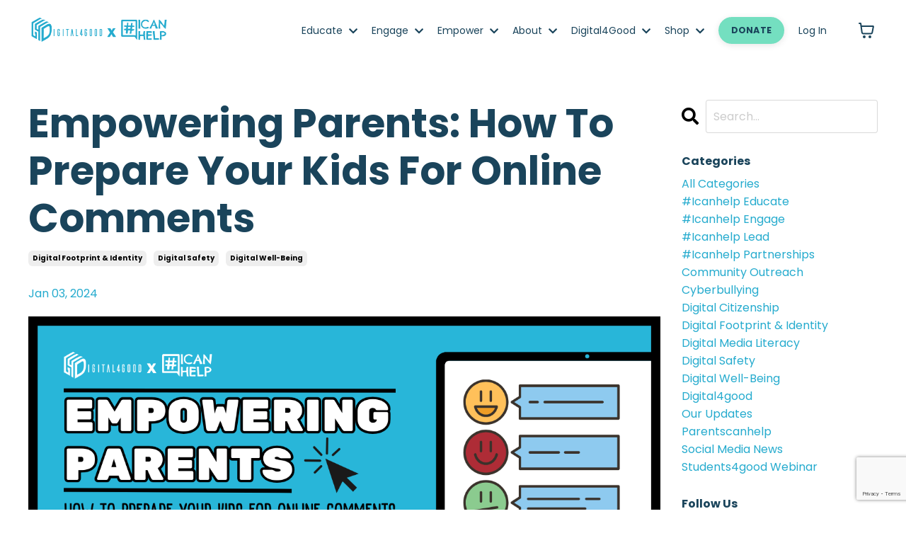

--- FILE ---
content_type: text/html; charset=utf-8
request_url: https://www.icanhelp.net/blog/empowering-parents-how-to-prepare-your-kids-for-online-comments
body_size: 15158
content:
<!doctype html>
<html lang="en">
  <head>
    
              <meta name="csrf-param" content="authenticity_token">
              <meta name="csrf-token" content="Ry0z1F11oF+/bE0sSlvFz/JC2zwQ9umPRUHUe8pCNVzbEtndd8NJztXfPuJKSz/S77ff9dl55usR5T6IcJrMSQ==">
            
    <title>
      
        Strategies for Navigating Your Child's Online Presence
      
    </title>
    <meta charset="utf-8" />
    <meta http-equiv="x-ua-compatible" content="ie=edge, chrome=1">
    <meta name="viewport" content="width=device-width, initial-scale=1, shrink-to-fit=no">
    
      <meta name="description" content="Explore essential strategies for parents to prepare their kids for online comments, focusing on building resilience, promoting digital literacy, and creating a safe online environment with Digital4Good." />
    
    <meta property="og:type" content="website">
<meta property="og:url" content="https://www.icanhelp.net/blog/empowering-parents-how-to-prepare-your-kids-for-online-comments">
<meta name="twitter:card" content="summary_large_image">

<meta property="og:title" content="Strategies for Navigating Your Child's Online Presence">
<meta name="twitter:title" content="Strategies for Navigating Your Child's Online Presence">


<meta property="og:description" content="Explore essential strategies for parents to prepare their kids for online comments, focusing on building resilience, promoting digital literacy, and creating a safe online environment with Digital4Good.">
<meta name="twitter:description" content="Explore essential strategies for parents to prepare their kids for online comments, focusing on building resilience, promoting digital literacy, and creating a safe online environment with Digital4Good.">


<meta property="og:image" content="https://kajabi-storefronts-production.kajabi-cdn.com/kajabi-storefronts-production/file-uploads/blogs/26247/images/8c11d7a-bd2c-8c5d-0c10-5343538d08ea_Empowering_parents_-_Blog_.png">
<meta name="twitter:image" content="https://kajabi-storefronts-production.kajabi-cdn.com/kajabi-storefronts-production/file-uploads/blogs/26247/images/8c11d7a-bd2c-8c5d-0c10-5343538d08ea_Empowering_parents_-_Blog_.png">


    
      <link href="https://kajabi-storefronts-production.kajabi-cdn.com/kajabi-storefronts-production/themes/2151869906/settings_images/a7xTWv82QSKIyikYJ7DK_favicon-32x32.png?v=2" rel="shortcut icon" />
    
    <link rel="canonical" href="https://www.icanhelp.net/blog/empowering-parents-how-to-prepare-your-kids-for-online-comments" />

    <!-- Google Fonts ====================================================== -->
    <link rel="preconnect" href="https://fonts.gstatic.com" crossorigin>
    <link rel="stylesheet" media="print" onload="this.onload=null;this.removeAttribute(&#39;media&#39;);" type="text/css" href="//fonts.googleapis.com/css?family=Poppins:400,700,400italic,700italic&amp;display=swap" />

    <!-- Kajabi CSS ======================================================== -->
    <link rel="stylesheet" media="print" onload="this.onload=null;this.removeAttribute(&#39;media&#39;);" type="text/css" href="https://kajabi-app-assets.kajabi-cdn.com/assets/core-0d125629e028a5a14579c81397830a1acd5cf5a9f3ec2d0de19efb9b0795fb03.css" />

    

    <!-- Font Awesome Icons -->
    <link rel="stylesheet" media="print" onload="this.onload=null;this.removeAttribute(&#39;media&#39;);" type="text/css" crossorigin="anonymous" href="https://use.fontawesome.com/releases/v5.15.2/css/all.css" />

    <link rel="stylesheet" media="screen" href="https://kajabi-storefronts-production.kajabi-cdn.com/kajabi-storefronts-production/themes/2151869906/assets/styles.css?17647909412133482" />

    <!-- Customer CSS ====================================================== -->
    <!-- If you're using custom css that affects the first render of the page, replace async_style_link below with styesheet_tag -->
    <link rel="stylesheet" media="print" onload="this.onload=null;this.removeAttribute(&#39;media&#39;);" type="text/css" href="https://kajabi-storefronts-production.kajabi-cdn.com/kajabi-storefronts-production/themes/2151869906/assets/overrides.css?17647909412133482" />
    <style>
  /* Custom CSS Added Via Theme Settings */
  /* CSS Overrides go here */
</style>


    <!-- Kajabi Editor Only CSS ============================================ -->
    

    <!-- Header hook ======================================================= -->
    <link rel="alternate" type="application/rss+xml" title="Digital4Good Blog: Insights on Digital Citizenship and Online Safety" href="https://www.icanhelp.net/blog.rss" /><script type="text/javascript">
  var Kajabi = Kajabi || {};
</script>
<script type="text/javascript">
  Kajabi.currentSiteUser = {
    "id" : "-1",
    "type" : "Guest",
    "contactId" : "",
  };
</script>
<script type="text/javascript">
  Kajabi.theme = {
    activeThemeName: "Hopper",
    previewThemeId: null,
    editor: false
  };
</script>
<meta name="turbo-prefetch" content="false">
<!-- Google Tag Manager -->
<script>(function(w,d,s,l,i){w[l]=w[l]||[];w[l].push({'gtm.start':
new Date().getTime(),event:'gtm.js'});var f=d.getElementsByTagName(s)[0],
j=d.createElement(s),dl=l!='dataLayer'?'&l='+l:'';j.async=true;j.src=
'https://www.googletagmanager.com/gtm.js?id='+i+dl;f.parentNode.insertBefore(j,f);
})(window,document,'script','dataLayer','GTM-W62FS4K');</script>
<!-- End Google Tag Manager -->


<!-- Metricool.com -->
<script>function loadScript(a){var b=document.getElementsByTagName("head")[0],c=document.createElement("script");c.type="text/javascript",c.src="https://tracker.metricool.com/resources/be.js",c.onreadystatechange=a,c.onload=a,b.appendChild(c)}loadScript(function(){beTracker.t({hash:"23503d099ed2c937726a8f9a5b6c96b5"})});</script>
<!-- End Metricool.com --><style type="text/css">
  #editor-overlay {
    display: none;
    border-color: #2E91FC;
    position: absolute;
    background-color: rgba(46,145,252,0.05);
    border-style: dashed;
    border-width: 3px;
    border-radius: 3px;
    pointer-events: none;
    cursor: pointer;
    z-index: 10000000000;
  }
  .editor-overlay-button {
    color: white;
    background: #2E91FC;
    border-radius: 2px;
    font-size: 13px;
    margin-inline-start: -24px;
    margin-block-start: -12px;
    padding-block: 3px;
    padding-inline: 10px;
    text-transform:uppercase;
    font-weight:bold;
    letter-spacing:1.5px;

    left: 50%;
    top: 50%;
    position: absolute;
  }
</style>
<script src="https://kajabi-app-assets.kajabi-cdn.com/vite/assets/track_analytics-999259ad.js" crossorigin="anonymous" type="module"></script><link rel="modulepreload" href="https://kajabi-app-assets.kajabi-cdn.com/vite/assets/stimulus-576c66eb.js" as="script" crossorigin="anonymous">
<link rel="modulepreload" href="https://kajabi-app-assets.kajabi-cdn.com/vite/assets/track_product_analytics-9c66ca0a.js" as="script" crossorigin="anonymous">
<link rel="modulepreload" href="https://kajabi-app-assets.kajabi-cdn.com/vite/assets/stimulus-e54d982b.js" as="script" crossorigin="anonymous">
<link rel="modulepreload" href="https://kajabi-app-assets.kajabi-cdn.com/vite/assets/trackProductAnalytics-3d5f89d8.js" as="script" crossorigin="anonymous">      <script type="text/javascript">
        if (typeof (window.rudderanalytics) === "undefined") {
          !function(){"use strict";window.RudderSnippetVersion="3.0.3";var sdkBaseUrl="https://cdn.rudderlabs.com/v3"
          ;var sdkName="rsa.min.js";var asyncScript=true;window.rudderAnalyticsBuildType="legacy",window.rudderanalytics=[]
          ;var e=["setDefaultInstanceKey","load","ready","page","track","identify","alias","group","reset","setAnonymousId","startSession","endSession","consent"]
          ;for(var n=0;n<e.length;n++){var t=e[n];window.rudderanalytics[t]=function(e){return function(){
          window.rudderanalytics.push([e].concat(Array.prototype.slice.call(arguments)))}}(t)}try{
          new Function('return import("")'),window.rudderAnalyticsBuildType="modern"}catch(a){}
          if(window.rudderAnalyticsMount=function(){
          "undefined"==typeof globalThis&&(Object.defineProperty(Object.prototype,"__globalThis_magic__",{get:function get(){
          return this},configurable:true}),__globalThis_magic__.globalThis=__globalThis_magic__,
          delete Object.prototype.__globalThis_magic__);var e=document.createElement("script")
          ;e.src="".concat(sdkBaseUrl,"/").concat(window.rudderAnalyticsBuildType,"/").concat(sdkName),e.async=asyncScript,
          document.head?document.head.appendChild(e):document.body.appendChild(e)
          },"undefined"==typeof Promise||"undefined"==typeof globalThis){var d=document.createElement("script")
          ;d.src="https://polyfill-fastly.io/v3/polyfill.min.js?version=3.111.0&features=Symbol%2CPromise&callback=rudderAnalyticsMount",
          d.async=asyncScript,document.head?document.head.appendChild(d):document.body.appendChild(d)}else{
          window.rudderAnalyticsMount()}window.rudderanalytics.load("2apYBMHHHWpiGqicceKmzPebApa","https://kajabiaarnyhwq.dataplane.rudderstack.com",{})}();
        }
      </script>
      <script type="text/javascript">
        if (typeof (window.rudderanalytics) !== "undefined") {
          rudderanalytics.page({"account_id":"109808","site_id":"123398"});
        }
      </script>
      <script type="text/javascript">
        if (typeof (window.rudderanalytics) !== "undefined") {
          (function () {
            function AnalyticsClickHandler (event) {
              const targetEl = event.target.closest('a') || event.target.closest('button');
              if (targetEl) {
                rudderanalytics.track('Site Link Clicked', Object.assign(
                  {"account_id":"109808","site_id":"123398"},
                  {
                    link_text: targetEl.textContent.trim(),
                    link_href: targetEl.href,
                    tag_name: targetEl.tagName,
                  }
                ));
              }
            };
            document.addEventListener('click', AnalyticsClickHandler);
          })();
        }
      </script>
<meta name='site_locale' content='en'><style type="text/css">
  body main {
    direction: ltr;
  }
  .slick-list {
    direction: ltr;
  }
</style>
<style type="text/css">
  /* Font Awesome 4 */
  .fa.fa-twitter{
    font-family:sans-serif;
  }
  .fa.fa-twitter::before{
    content:"𝕏";
    font-size:1.2em;
  }

  /* Font Awesome 5 */
  .fab.fa-twitter{
    font-family:sans-serif;
  }
  .fab.fa-twitter::before{
    content:"𝕏";
    font-size:1.2em;
  }
</style>
<link rel="stylesheet" href="https://cdn.jsdelivr.net/npm/@kajabi-ui/styles@0.3.0/dist/kajabi_products/kajabi_products.css" />
<script type="module" src="https://cdn.jsdelivr.net/npm/@pine-ds/core@3.11.1/dist/pine-core/pine-core.esm.js"></script>
<script nomodule src="https://cdn.jsdelivr.net/npm/@pine-ds/core@3.11.1/dist/pine-core/index.esm.js"></script>


  </head>

  <style>
  

  
    
  
</style>

  <body id="encore-theme" class="background-unrecognized">
    


    <div id="section-header" data-section-id="header">

<style>
  /* Default Header Styles */
  .header {
    
      background-color: #ffffff;
    
    font-size: 14px;
  }
  .header a,
  .header a.link-list__link,
  .header a.link-list__link:hover,
  .header a.social-icons__icon,
  .header .user__login a,
  .header .dropdown__item a,
  .header .dropdown__trigger:hover {
    color: #1a445b;
  }
  .header .dropdown__trigger {
    color: #1a445b !important;
  }
  /* Mobile Header Styles */
  @media (max-width: 767px) {
    .header {
      
      font-size: 14px;
    }
    
      .header a,
      .header a.link-list__link,
      .header a.social-icons__icon,
      .header .dropdown__item a,
      .header .user__login a,
      .header a.link-list__link:hover,
      .header .dropdown__trigger:hover {
        color: #1a445b;
      }
      .header .dropdown__trigger {
        color: #1a445b !important;
      }
    
    .header .hamburger__slices .hamburger__slice {
      
        background-color: #1a445b;
      
    }
    
      .header a.link-list__link, .dropdown__item a, .header__content--mobile {
        text-align: left;
      }
    
    .header--overlay .header__content--mobile  {
      padding-bottom: 20px;
    }
  }
  /* Sticky Styles */
  
</style>

<div class="hidden">
  
    
  
    
  
    
  
    
  
    
  
    
  
    
  
    
  
    
  
  
  
  
</div>

<header class="header header--static    background-light header--close-on-scroll" kjb-settings-id="sections_header_settings_background_color">
  <div class="hello-bars">
    
      
    
      
    
      
    
      
    
      
    
      
    
      
    
      
    
      
    
  </div>
  
    <div class="header__wrap">
      <div class="header__content header__content--desktop background-light">
        <div class="container header__container media justify-content-right">
          
            
                <style>
@media (min-width: 768px) {
  #block-1555988494486 {
    text-align: left;
  }
} 
</style>

<div 
  id="block-1555988494486" 
  class="header__block header__block--logo header__block--show header__switch-content " 
  kjb-settings-id="sections_header_blocks_1555988494486_settings_stretch"
  
>
  

<style>
  #block-1555988494486 {
    line-height: 1;
  }
  #block-1555988494486 .logo__image {
    display: block;
    width: 200px;
  }
  #block-1555988494486 .logo__text {
    color: #25abce;
  }
</style>

<a class="logo" href="/">
  
    
      <img loading="auto" class="logo__image" alt="#ICANHELP Logo" kjb-settings-id="sections_header_blocks_1555988494486_settings_logo" src="https://kajabi-storefronts-production.kajabi-cdn.com/kajabi-storefronts-production/file-uploads/themes/2151869906/settings_images/10bc3ad-ac5-7e25-0f3-bdd7a577d2d_Website_Logo_FULL.png" />
    
  
</a>

</div>

              
          
            
                <style>
@media (min-width: 768px) {
  #block-1680043004380 {
    text-align: right;
  }
} 
</style>

<div 
  id="block-1680043004380" 
  class="header__block header__switch-content header__block--dropdown stretch" 
  kjb-settings-id="sections_header_blocks_1680043004380_settings_stretch"
  
>
  <style>
  /* Dropdown menu colors for desktop */
  @media (min-width: 768px) {
    #block-1680043004380 .dropdown__menu {
      background-color: #FFFFFF;
    }
    #block-1680043004380 .dropdown__item a {
      color: #595959;
    }
  }
  /* Mobile menu text alignment */
  @media (max-width: 767px) {
    #block-1680043004380 .dropdown__item a {
      text-align: left;
    }
  }
</style>

<div class="dropdown" kjb-settings-id="sections_header_blocks_1680043004380_settings_trigger">
  <a class="dropdown__trigger">
    
      Educate
    
    
      <i class="dropdown__icon fa fa-chevron-down"></i>
    
  </a>
  <div class="dropdown__menu dropdown__menu--text-left ">
    
      <span class="dropdown__item"><a href="https://www.icanhelp.net/presentations-and-trainings" >Presentations & Trainings</a></span>
    
      <span class="dropdown__item"><a href="https://www.icanhelp.net/curriculum" >Curricula</a></span>
    
      <span class="dropdown__item"><a href="https://www.icanhelp.net/courses" >Courses</a></span>
    
      <span class="dropdown__item"><a href="https://www.icanhelp.net/school-district-packages" >Packages</a></span>
    
      <span class="dropdown__item"><a href="https://www.icanhelp.net/train-the-trainer" >Train the Trainer</a></span>
    
      <span class="dropdown__item"><a href="https://www.icanhelp.net/school-administrators" >School Administrators</a></span>
    
      <span class="dropdown__item"><a href="https://www.icanhelp.net/social-media-emergency-plan" >Social Media Emergency Plan</a></span>
    
      <span class="dropdown__item"><a href="https://www.icanhelp.net/phone-free-campus" >Phone-Free Campus</a></span>
    
      <span class="dropdown__item"><a href="https://www.icanhelp.net/free-resources" >Free Digital Citizenship Resources</a></span>
    
  </div>
</div>

</div>

              
          
            
                <style>
@media (min-width: 768px) {
  #block-1680043077074 {
    text-align: right;
  }
} 
</style>

<div 
  id="block-1680043077074" 
  class="header__block header__switch-content header__block--dropdown " 
  kjb-settings-id="sections_header_blocks_1680043077074_settings_stretch"
  
>
  <style>
  /* Dropdown menu colors for desktop */
  @media (min-width: 768px) {
    #block-1680043077074 .dropdown__menu {
      background-color: #FFFFFF;
    }
    #block-1680043077074 .dropdown__item a {
      color: #595959;
    }
  }
  /* Mobile menu text alignment */
  @media (max-width: 767px) {
    #block-1680043077074 .dropdown__item a {
      text-align: left;
    }
  }
</style>

<div class="dropdown" kjb-settings-id="sections_header_blocks_1680043077074_settings_trigger">
  <a class="dropdown__trigger">
    
      Engage
    
    
      <i class="dropdown__icon fa fa-chevron-down"></i>
    
  </a>
  <div class="dropdown__menu dropdown__menu--text-left ">
    
      <span class="dropdown__item"><a href="https://www.icanhelp.net/events" >Events</a></span>
    
      <span class="dropdown__item"><a href="https://www.icanhelp.net/mentors" >Mentor</a></span>
    
  </div>
</div>

</div>

              
          
            
                <style>
@media (min-width: 768px) {
  #block-1680043058562 {
    text-align: right;
  }
} 
</style>

<div 
  id="block-1680043058562" 
  class="header__block header__switch-content header__block--dropdown " 
  kjb-settings-id="sections_header_blocks_1680043058562_settings_stretch"
  
>
  <style>
  /* Dropdown menu colors for desktop */
  @media (min-width: 768px) {
    #block-1680043058562 .dropdown__menu {
      background-color: #FFFFFF;
    }
    #block-1680043058562 .dropdown__item a {
      color: #595959;
    }
  }
  /* Mobile menu text alignment */
  @media (max-width: 767px) {
    #block-1680043058562 .dropdown__item a {
      text-align: left;
    }
  }
</style>

<div class="dropdown" kjb-settings-id="sections_header_blocks_1680043058562_settings_trigger">
  <a class="dropdown__trigger">
    
      Empower
    
    
      <i class="dropdown__icon fa fa-chevron-down"></i>
    
  </a>
  <div class="dropdown__menu dropdown__menu--text-left ">
    
      <span class="dropdown__item"><a href="https://www.icanhelp.net/internship-program" >Internship Program</a></span>
    
      <span class="dropdown__item"><a href="https://www.icanhelp.net/student-volunteers" >Student Volunteers</a></span>
    
      <span class="dropdown__item"><a href="https://www.icanhelp.net/start-a-club" >Club Starter Kit</a></span>
    
      <span class="dropdown__item"><a href="https://www.icanhelp.net/students4good" >Students4Good</a></span>
    
  </div>
</div>

</div>

              
          
            
                <style>
@media (min-width: 768px) {
  #block-1680043100924 {
    text-align: right;
  }
} 
</style>

<div 
  id="block-1680043100924" 
  class="header__block header__switch-content header__block--dropdown " 
  kjb-settings-id="sections_header_blocks_1680043100924_settings_stretch"
  
>
  <style>
  /* Dropdown menu colors for desktop */
  @media (min-width: 768px) {
    #block-1680043100924 .dropdown__menu {
      background-color: #FFFFFF;
    }
    #block-1680043100924 .dropdown__item a {
      color: #595959;
    }
  }
  /* Mobile menu text alignment */
  @media (max-width: 767px) {
    #block-1680043100924 .dropdown__item a {
      text-align: left;
    }
  }
</style>

<div class="dropdown" kjb-settings-id="sections_header_blocks_1680043100924_settings_trigger">
  <a class="dropdown__trigger">
    
      About
    
    
      <i class="dropdown__icon fa fa-chevron-down"></i>
    
  </a>
  <div class="dropdown__menu dropdown__menu--text-left ">
    
      <span class="dropdown__item"><a href="https://www.icanhelp.net/about" >About Us</a></span>
    
      <span class="dropdown__item"><a href="https://www.icanhelp.net/blog" >Blog</a></span>
    
      <span class="dropdown__item"><a href="https://www.icanhelp.net/contact" >Contact</a></span>
    
      <span class="dropdown__item"><a href="https://drive.google.com/file/d/1-_Z0b3w3bNUnA5KD7VY6yfX8xX2lYwl6/view" >Annual Report</a></span>
    
      <span class="dropdown__item"><a href="https://www.icanhelp.net/cyberbullying-stats-2023" >Cyberbullying Stats</a></span>
    
  </div>
</div>

</div>

              
          
            
                <style>
@media (min-width: 768px) {
  #block-1680043121250 {
    text-align: right;
  }
} 
</style>

<div 
  id="block-1680043121250" 
  class="header__block header__switch-content header__block--dropdown " 
  kjb-settings-id="sections_header_blocks_1680043121250_settings_stretch"
  
>
  <style>
  /* Dropdown menu colors for desktop */
  @media (min-width: 768px) {
    #block-1680043121250 .dropdown__menu {
      background-color: #FFFFFF;
    }
    #block-1680043121250 .dropdown__item a {
      color: #595959;
    }
  }
  /* Mobile menu text alignment */
  @media (max-width: 767px) {
    #block-1680043121250 .dropdown__item a {
      text-align: left;
    }
  }
</style>

<div class="dropdown" kjb-settings-id="sections_header_blocks_1680043121250_settings_trigger">
  <a class="dropdown__trigger">
    
      Digital4Good
    
    
      <i class="dropdown__icon fa fa-chevron-down"></i>
    
  </a>
  <div class="dropdown__menu dropdown__menu--text-left ">
    
      <span class="dropdown__item"><a href="https://www.icanhelp.net/digital4good" >Summit Details</a></span>
    
      <span class="dropdown__item"><a href="https://www.icanhelp.net/d4gsponsorship" >Summit Sponsorship</a></span>
    
  </div>
</div>

</div>

              
          
            
                <style>
@media (min-width: 768px) {
  #block-1697300800752 {
    text-align: right;
  }
} 
</style>

<div 
  id="block-1697300800752" 
  class="header__block header__switch-content header__block--dropdown " 
  kjb-settings-id="sections_header_blocks_1697300800752_settings_stretch"
  
>
  <style>
  /* Dropdown menu colors for desktop */
  @media (min-width: 768px) {
    #block-1697300800752 .dropdown__menu {
      background-color: #FFFFFF;
    }
    #block-1697300800752 .dropdown__item a {
      color: #595959;
    }
  }
  /* Mobile menu text alignment */
  @media (max-width: 767px) {
    #block-1697300800752 .dropdown__item a {
      text-align: left;
    }
  }
</style>

<div class="dropdown" kjb-settings-id="sections_header_blocks_1697300800752_settings_trigger">
  <a class="dropdown__trigger">
    
      Shop
    
    
      <i class="dropdown__icon fa fa-chevron-down"></i>
    
  </a>
  <div class="dropdown__menu dropdown__menu--text-left ">
    
      <span class="dropdown__item"><a href="https://www.icanhelp.net/store" >Curricula</a></span>
    
      <span class="dropdown__item"><a href="https://www.icanhelp.net/store" >Courses</a></span>
    
      <span class="dropdown__item"><a href="https://shop.icanhelp.net"target="_blank" >Positivity Shop</a></span>
    
  </div>
</div>

</div>

              
          
            
                <style>
@media (min-width: 768px) {
  #block-1665602770966 {
    text-align: left;
  }
} 
</style>

<div 
  id="block-1665602770966" 
  class="header__block header__switch-content header__block--cta " 
  kjb-settings-id="sections_header_blocks_1665602770966_settings_stretch"
  
>
  






<style>
  #block-1665602770966 .btn,
  [data-slick-id="1665602770966"] .block .btn {
    color: #1a445b;
    border-color: #74dfc0;
    border-radius: 50px;
    background-color: #74dfc0;
  }
  #block-1665602770966 .btn--outline,
  [data-slick-id="1665602770966"] .block .btn--outline {
    background: transparent;
    color: #74dfc0;
  }
</style>

<a class="btn btn--solid btn--small btn--auto" href="https://www.icanhelp.net/donations"    kjb-settings-id="sections_header_blocks_1665602770966_settings_btn_background_color" role="button">
  DONATE
</a>


</div>

              
          
            
                <style>
@media (min-width: 768px) {
  #block-1555988487706 {
    text-align: left;
  }
} 
</style>

<div 
  id="block-1555988487706" 
  class="header__block header__switch-content header__block--user " 
  kjb-settings-id="sections_header_blocks_1555988487706_settings_stretch"
  
>
  <style>
  /* Dropdown menu colors for desktop */
  @media (min-width: 768px) {
    #block-1555988487706 .dropdown__menu {
      background: #FFFFFF;
      color: #595959;
    }
    #block-1555988487706 .dropdown__item a,
    #block-1555988487706 {
      color: #595959;
    }
  }
  /* Mobile menu text alignment */
  @media (max-width: 767px) {
    #block-1555988487706 .dropdown__item a,
    #block-1555988487706 .user__login a {
      text-align: left;
    }
  }
</style>

<div class="user" kjb-settings-id="sections_header_blocks_1555988487706_settings_language_login">
  
    <span class="user__login" kjb-settings-id="language_login"><a href="/login">Log In</a></span>
  
</div>

</div>

              
          
          
            <div class="hamburger hidden--desktop" kjb-settings-id="sections_header_settings_hamburger_color">
              <div class="hamburger__slices">
                <div class="hamburger__slice hamburger--slice-1"></div>
                <div class="hamburger__slice hamburger--slice-2"></div>
                <div class="hamburger__slice hamburger--slice-3"></div>
                <div class="hamburger__slice hamburger--slice-4"></div>
              </div>
            </div>
          
          
            <style>
  #block-cart .cart-button button {
    transition: all 0.1s;
    color: #1a445b;
  }
  .header.header--fixed #block-cart .cart-button button {
    transition: all 0.1s;
    color: ;
  }
</style>

<div id="block-cart" class="header__block--cart" kjb-settings-id="sections_header_settings_info">
  <script type="text/javascript">
  window.CLIENT_INFO = window.CLIENT_INFO || {};
  window.CLIENT_INFO.site_id = 123398;
  window.CLIENT_INFO.locale = "en";
  window.CLIENT_INFO.features =   window.CLIENT_INFO.features || {};
  window.CLIENT_INFO.imagePaths = window.CLIENT_INFO.imagePaths || {};
  window.CLIENT_INFO.imagePaths.default = "https://kajabi-app-assets.kajabi-cdn.com/assets/default_image-cff4ebeceb3839d5908ba7c7d5071a751234f2a6b34575505002eef3deb5e3c7.png";
  window.CLIENT_INFO.imagePaths.default_avatar = "https://kajabi-app-assets.kajabi-cdn.com/assets/defaults/default_avatar-b3744a61876b6f23004ea211ac36efc3ce9b91d5e3cfe612869f2f48f20c4f38.jpg";


    window.CLIENT_INFO.ga_id = "G-GTBWYV09JY"

  window.CLIENT_INFO.env = "production";
  // Ideally this is "unknown" as the default value, but this preserves existing behavior
  window.CLIENT_INFO.git_sha = "c5b300322384ef71ab449bb8e0f1153d2e9261ef";

  window.CLIENT_INFO.sentry_dsn = 'https://d12d127409fc4e5ab2f1cfe05c49b376:1d9ce92bb71b4391a6c2536171cbabe8@o485653.ingest.sentry.io/5541287';
  window.CLIENT_INFO.app_name = 'kajabi-storefronts-production';
  window.CLIENT_INFO.datadogEmbeddedCheckoutSampleRate = "100";

    window.CLIENT_INFO.account = {
      id: 109808,
      tier: "50k",
      businessType: "creator",
      experience: "existing_physical",
      industry: "software_technology"
    }



</script>

<!-- You will need to change the version to match for Kajabi-UI/styles -->
<link rel="stylesheet" href="https://cdn.jsdelivr.net/npm/@kajabi-ui/styles@0.3.0/dist/kajabi_products/kajabi_products.css" />

<!-- Update Pine-DS/core version -->
<script type="module" src="https://cdn.jsdelivr.net/npm/@pine-ds/core@3.11.1/dist/pine-core/pine-core.esm.js"></script>
<script nomodule src="https://cdn.jsdelivr.net/npm/@pine-ds/core@3.11.1/dist/pine-core/index.esm.js"></script>

<!-- Load the toast controller -->
<script src="https://kajabi-app-assets.kajabi-cdn.com/assets/admin/pine_pds_toast_controller-c18b05ccfaa503bf8a9b1115437ccfedfe99a80d9f98e2bdaa416e44871427e5.js"></script>




<script src="https://kajabi-app-assets.kajabi-cdn.com/vite/assets/index-bc3d4852.js" crossorigin="anonymous" type="module" defer="defer"></script><link rel="modulepreload" href="https://kajabi-app-assets.kajabi-cdn.com/vite/assets/jsx-runtime-b77bee81.js" as="script" crossorigin="anonymous" defer="defer">
<link rel="modulepreload" href="https://kajabi-app-assets.kajabi-cdn.com/vite/assets/index-ffb4245c.js" as="script" crossorigin="anonymous" defer="defer">
<link rel="modulepreload" href="https://kajabi-app-assets.kajabi-cdn.com/vite/assets/Sentry-aebb7817.js" as="script" crossorigin="anonymous" defer="defer">
<link rel="modulepreload" href="https://kajabi-app-assets.kajabi-cdn.com/vite/assets/ToastProvider-f88db658.js" as="script" crossorigin="anonymous" defer="defer">
<link rel="modulepreload" href="https://kajabi-app-assets.kajabi-cdn.com/vite/assets/yup-0bd1f16c.js" as="script" crossorigin="anonymous" defer="defer">
<link rel="modulepreload" href="https://kajabi-app-assets.kajabi-cdn.com/vite/assets/i18n-959851b9.js" as="script" crossorigin="anonymous" defer="defer">
<link rel="modulepreload" href="https://kajabi-app-assets.kajabi-cdn.com/vite/assets/index.esm-e7f67e9f.js" as="script" crossorigin="anonymous" defer="defer">
<link rel="modulepreload" href="https://kajabi-app-assets.kajabi-cdn.com/vite/assets/main-c08db486.js" as="script" crossorigin="anonymous" defer="defer">
<link rel="modulepreload" href="https://kajabi-app-assets.kajabi-cdn.com/vite/assets/index-004b86a5.js" as="script" crossorigin="anonymous" defer="defer">
<link rel="modulepreload" href="https://kajabi-app-assets.kajabi-cdn.com/vite/assets/index-ef3c7d47.js" as="script" crossorigin="anonymous" defer="defer">
<link rel="modulepreload" href="https://kajabi-app-assets.kajabi-cdn.com/vite/assets/ManageCart-e6e86ce9.js" as="script" crossorigin="anonymous" defer="defer">
<link rel="modulepreload" href="https://kajabi-app-assets.kajabi-cdn.com/vite/assets/index-1887ab18.js" as="script" crossorigin="anonymous" defer="defer">
<link rel="modulepreload" href="https://kajabi-app-assets.kajabi-cdn.com/vite/assets/cartClient-84670a5f.js" as="script" crossorigin="anonymous" defer="defer">
<link rel="modulepreload" href="https://kajabi-app-assets.kajabi-cdn.com/vite/assets/moment-02fedcb7.js" as="script" crossorigin="anonymous" defer="defer">
<link rel="modulepreload" href="https://kajabi-app-assets.kajabi-cdn.com/vite/assets/i18next-874ad839.js" as="script" crossorigin="anonymous" defer="defer">
<link rel="modulepreload" href="https://kajabi-app-assets.kajabi-cdn.com/vite/assets/utils-a430c781.js" as="script" crossorigin="anonymous" defer="defer">
<link rel="modulepreload" href="https://kajabi-app-assets.kajabi-cdn.com/vite/assets/index-bb12d89a.js" as="script" crossorigin="anonymous" defer="defer">
<link rel="modulepreload" href="https://kajabi-app-assets.kajabi-cdn.com/vite/assets/errorboundary-26546b2a.js" as="script" crossorigin="anonymous" defer="defer">
<link rel="modulepreload" href="https://kajabi-app-assets.kajabi-cdn.com/vite/assets/_commonjsHelpers-f17db62c.js" as="script" crossorigin="anonymous" defer="defer">
<link rel="modulepreload" href="https://kajabi-app-assets.kajabi-cdn.com/vite/assets/sdk-86249915.js" as="script" crossorigin="anonymous" defer="defer">
<link rel="modulepreload" href="https://kajabi-app-assets.kajabi-cdn.com/vite/assets/clientInfo-16c2cd18.js" as="script" crossorigin="anonymous" defer="defer">
<link rel="modulepreload" href="https://kajabi-app-assets.kajabi-cdn.com/vite/assets/hoist-non-react-statics.cjs-1f1a8335.js" as="script" crossorigin="anonymous" defer="defer">
<link rel="modulepreload" href="https://kajabi-app-assets.kajabi-cdn.com/vite/assets/index-e6118ae5.js" as="script" crossorigin="anonymous" defer="defer">
<link rel="modulepreload" href="https://kajabi-app-assets.kajabi-cdn.com/vite/assets/Lazy-cbc23e4a.js" as="script" crossorigin="anonymous" defer="defer">
<link rel="modulepreload" href="https://kajabi-app-assets.kajabi-cdn.com/vite/assets/_baseIteratee-21da714d.js" as="script" crossorigin="anonymous" defer="defer">
<link rel="modulepreload" href="https://kajabi-app-assets.kajabi-cdn.com/vite/assets/setLocale-ceec3490.js" as="script" crossorigin="anonymous" defer="defer">
<link rel="modulepreload" href="https://kajabi-app-assets.kajabi-cdn.com/vite/assets/util-289d78c2.js" as="script" crossorigin="anonymous" defer="defer">
<link rel="modulepreload" href="https://kajabi-app-assets.kajabi-cdn.com/vite/assets/index-2f617914.js" as="script" crossorigin="anonymous" defer="defer">
<link rel="modulepreload" href="https://kajabi-app-assets.kajabi-cdn.com/vite/assets/middleware-8d62c445.js" as="script" crossorigin="anonymous" defer="defer">
<link rel="modulepreload" href="https://kajabi-app-assets.kajabi-cdn.com/vite/assets/formatter-1903f250.js" as="script" crossorigin="anonymous" defer="defer">
<link rel="modulepreload" href="https://kajabi-app-assets.kajabi-cdn.com/vite/assets/PhoneInput-03fc60e0.js" as="script" crossorigin="anonymous" defer="defer">
<link rel="modulepreload" href="https://kajabi-app-assets.kajabi-cdn.com/vite/assets/util-980bb37d.js" as="script" crossorigin="anonymous" defer="defer">
<link rel="modulepreload" href="https://kajabi-app-assets.kajabi-cdn.com/vite/assets/QuantitySelector-b62dd960.js" as="script" crossorigin="anonymous" defer="defer">
<link rel="modulepreload" href="https://kajabi-app-assets.kajabi-cdn.com/vite/assets/index-dd84ea2a.js" as="script" crossorigin="anonymous" defer="defer">
<link rel="modulepreload" href="https://kajabi-app-assets.kajabi-cdn.com/vite/assets/lodash-81553200.js" as="script" crossorigin="anonymous" defer="defer"><link rel="stylesheet" href="https://kajabi-app-assets.kajabi-cdn.com/vite/assets/ManageCart-039dc05c.css" media="screen" defer="defer" />
<script src="https://kajabi-app-assets.kajabi-cdn.com/vite/assets/system-scoped-d78a0749.js" crossorigin="anonymous" type="module"></script><link rel="stylesheet" href="https://kajabi-app-assets.kajabi-cdn.com/vite/assets/system-scoped-b989662a.css" media="screen" />

<div id="cart-root"></div>

</div>
          
        </div>
      </div>
      <div class="header__content header__content--mobile">
        <div class="header__switch-content header__spacer"></div>
      </div>
    </div>
  
</header>

</div>
    <main>
      <div data-dynamic-sections=blog_post><div id="section-1599688991346" data-section-id="1599688991346"><style>
  
  .blog-post-body {
    background-color: #ffffff;
  }
  .blog-post-body .sizer {
    padding-top: 40px;
    padding-bottom: 40px;
  }
  .blog-post-body .container {
    max-width: calc(1260px + 15px + 15px);
    padding-right: 15px;
    padding-left: 15px;
  }
  .blog-post-body__panel {
    background-color: #ffffff;
    border-color: ;
    border-radius: 4px;
    border-style: none;
    border-width: 25px ;
  }
  .blog-post-body__title {
    color:  !important;
  }
  .blog-post-body__date {
    color: ;
  }
  .tag {
    color: ;
    background-color: ;
  }
  .tag:hover {
    color: ;
    background-color: ;
  }
  .blog-post-body__content {
    color: ;
  }
  @media (min-width: 768px) {
    
    .blog-post-body .sizer {
      padding-top: 40px;
      padding-bottom: 40px;
    }
    .blog-post-body .container {
      max-width: calc(1260px + 40px + 40px);
      padding-right: 40px;
      padding-left: 40px;
    }
  }
</style>

<section class="blog-post-body background-light" kjb-settings-id="sections_1599688991346_settings_background_color">
  <div class="sizer">
    
    <div class="container">
      <div class="row">
        
          <div class="col-lg-9">
        
          
            
            <div class="blog-post-body__info">
              <h1 class="blog-post-body__title">Empowering Parents: How To Prepare Your Kids For Online Comments</h1>
              
                <span class="blog-post-body__tags" kjb-settings-id="sections_1599688991346_settings_show_tags">
                  
                    
                      <a class="tag" href="https://www.icanhelp.net/blog?tag=digital+footprint+%26+identity">digital footprint & identity</a>
                    
                      <a class="tag" href="https://www.icanhelp.net/blog?tag=digital+safety">digital safety</a>
                    
                      <a class="tag" href="https://www.icanhelp.net/blog?tag=digital+well-being">digital well-being</a>
                    
                  
                </span>
              
              
                <span class="blog-post-body__date" kjb-settings-id="sections_1599688991346_settings_show_date">Jan 03, 2024</span>
              
              
            </div>
            
              <div class="blog-post-body__media">
  
  
  
    
      <img loading="auto" alt="Empowering Parents: How To Prepare Your Kids For Online Comments" src="https://kajabi-storefronts-production.kajabi-cdn.com/kajabi-storefronts-production/file-uploads/blogs/26247/images/8c11d7a-bd2c-8c5d-0c10-5343538d08ea_Empowering_parents_-_Blog_.png" />
    
  


</div>

            
            <div class="blog-post-body__content">
              <p><span style="font-weight: 400;">By </span><b>Terrence Mccullough, </b><span style="font-weight: 400;">Seasonal PR Intern | Digital4Good</span></p>
<p>&nbsp;</p>
<p><span style="font-weight: 400;">Many kids now dream to become an influencer, just like many of their idols.&nbsp;</span></p>
<p>&nbsp;</p>
<p><span style="font-weight: 400;">With a plethora of social media platforms like TikTok , Instagram, Youtube, and Twitter, there are many ways for young influencers to show their talents, creativity and personalities to the world. While this is an unique way to inspire young influencers, these young kids may also face the prevalence of hate speech and bigoted racist comments.&nbsp;</span></p>
<p>&nbsp;</p>
<p><span style="font-weight: 400;">Parents must play a critical role in preparing&nbsp; kids in this war against hateful and racist comments. As daunting as that sounds, this article provides some&nbsp; tools to help parents navigate critical conversations with children to prepare them for potentially traumatic comments.</span></p>
<p>&nbsp;</p>
<h3><span style="font-weight: 800;">Create An Open Dialogue&nbsp;</span></h3>
<p><span style="font-weight: 400;">Parents should ensure there is a safe environment so children feel as though they are mutually respected in the conversation. To establish this, start by creating a non judgmental conversation with them about their online experiences. Give them an opportunity to share their concerns and previous interactions, including any hate or racist comments they come across.</span></p>
<p>&nbsp;</p>
<h3><span style="font-weight: 800;">Teach Digital Literacy&nbsp;</span></h3>
<p><span style="font-weight: 400;">In order for them to learn about hateful and racist comments, inform them on the potential prevalence of online hate and racism they could face. For example, according to </span><a href="https://mediaandsociety.org/tiktoks-toxicity-from-hate-comments/"><span style="font-weight: 400;">a study</span></a><span style="font-weight: 400;">, it was found that &ldquo;harsh comments have widely been used towards content creators on TikTok.&nbsp;</span></p>
<p>&nbsp;</p>
<p><span style="font-weight: 400;">Many users tend to use cruel words for their own satisfaction without thinking how the owner of each video will feel after reading it.&rdquo; Another example to help them understand current events and their impacts would be from </span><a href="https://dot.la/tiktok-hateful-content-2657714935.html?utm_campaign=post-teaser&amp;utm_content=fjgdipvr"><span style="font-weight: 400;">a study</span></a><span style="font-weight: 400;"> talking about the increased racism on TikTok after the Buffalo shooting.&nbsp;</span></p>
<p>&nbsp;</p>
<p><span style="font-weight: 400;">This study found that &ldquo;The Chinese-owned app&rsquo;s [ByteDance] quick growth and large, young user base have allowed &ldquo;white supremacist and militant accelerationist content&rdquo; to spread rapidly. While the report found that the platform primarily amplifies harmful ideologies, memes and videos related to the Buffalo shooter&rsquo;s ideology are prevalent&rdquo;.&nbsp;</span></p>
<p>&nbsp;</p>
<p><span style="font-weight: 400;">In educating your child on these forms of hateful and racist comments and how they correlate with current events, you can help prepare them and teach them how to respond to these types of comments.</span></p>
<p>&nbsp;</p>
<h3><span style="font-weight: 800;">Set Privacy Settings&nbsp;</span></h3>
<p><span style="font-weight: 400;">It is important for parents to maintain control of who has access to children. Children&rsquo;s social media accounts should be set to private. This is important especially with TikTok since it allows them to control what comments are put on their video and to filter&nbsp; unwanted comments.</span></p>
<p>&nbsp;</p>
<h3><span style="font-weight: 800;">Report and Block</span></h3>
<p><span style="font-weight: 400;">Show your child how to report and block different users who engage in hateful and racist comments. Always remind children that blocking and reporting users using these kinds of hurtful and bigoted speeches is a great way to create a safe and positive space on their platform.&nbsp;</span></p>
<p>&nbsp;</p>
<p><span style="font-weight: 400;">In order to report users' comments on Tik Tok, you first Long press the comment that you want to report. Then Select Report and follow the instructions provided by Tik Tok.&nbsp;</span></p>
<p>&nbsp;</p>
<h3><span style="font-weight: 800;">Develop&nbsp; Resilience</span></h3>
<p><span style="font-weight: 400;">This would be an important lesson for parents to learn in order to help their kids while they are becoming a social media influencer. Help children build a resistance towards hateful comments and assure them that comments often reflect the personal issues of the perpetrator.&nbsp;&nbsp;</span></p>
<p>&nbsp;</p>
<p><span style="font-weight: 400;">Talk to children about not taking negative comments personally&nbsp; and&nbsp; focusing on comments from the people who are positive. As the phrase goes, sticks and stones may break my bones but words may never hurt you.</span></p>
<p>&nbsp;</p>
<h3><span style="font-weight: 800;">Seek Professional Help/Support</span></h3>
<p><span style="font-weight: 400;">It is&nbsp; important for parents to know that if their child is not able to mentally or physically handle the hurtful and negative comments towards them.&nbsp; If the comments are affecting them, parents should seek out&nbsp; professional mental health counselors for proper guidance and support.</span></p>
<p>&nbsp;</p>
<h3><span style="font-weight: 800;">Bringing it Home</span></h3>
<p><span style="font-weight: 400;">In this world where digital platforms play a significant role in our children's lives, as a parent you have a crucial role to play to help them prepare for online comments by creating open dialogue, setting privacy settings, reporting and blocking, and seeking professional support. With all of these strategies parents can help make sure children are safe on the internet and enjoying themselves while creating their own content.</span></p>
<p>&nbsp;</p>
<h3><span style="font-weight: 800;">What Can You Do?</span></h3>
<p><span style="font-weight: 400;">As a parent, your role in guiding your children is very important. That&nbsp; is why it is also important for you to know what to do to prepare your children for cruel and horrible comments on social media. Here are some steps you can follow:</span></p>
<ol>
<li style="font-weight: 400;"><span style="font-weight: 400;">Create a safe area for your child</span></li>
<li style="font-weight: 400;"><span style="font-weight: 400;">Teach them on digital literacy</span></li>
<li style="font-weight: 400;"><span style="font-weight: 400;">Encourage empathy</span></li>
<li style="font-weight: 400;"><span style="font-weight: 400;">Set boundaries</span></li>
<li style="font-weight: 400;"><span style="font-weight: 400;">Showcase positive role models</span></li>
<li style="font-weight: 400;"><span style="font-weight: 400;">Monitor and block</span></li>
<li style="font-weight: 400;"><span style="font-weight: 400;">Build a resilience</span></li>
<li style="font-weight: 400;"><span style="font-weight: 400;">Foster critical thinking</span></li>
</ol>
<p>&nbsp;</p>
<p><span style="font-weight: 400;">For more information and support on this issue, go to the Digital4Good + #ICANHELP website, </span><a href="http://www.icanhelp.net"><span style="font-weight: 400;">www.icanhelp.net</span></a><span style="font-weight: 400;">.</span></p>
<p>&nbsp;</p>
<p>&nbsp;</p>
<p>&nbsp;</p>
            </div>
            
            
              








<style>
  .blog-post-optin {
    background-color: #25abce;
    border-color: ;
    border-width: 1px;
    text-align: center;
  }
  .blog-post-optin__disclaimer-text {
    color: #ffffff;
  }
  #opt-in-btn {
    border-color: #74dfc0;
    border-radius: 50px;
    color: #1a445b;
    background-color: #74dfc0;
  }
  #opt-in-btn.btn--outline {
    background: transparent;
    color: #74dfc0;
  }
</style>

<div class="blog-post-optin background-light" kjb-settings-id="sections_1599688991346_settings_opt_in_background_color">
  <div
    class="blog-post-optin__content"
    kjb-settings-id="sections_1599688991346_settings_opt_in_content"
    
  >
    <h4><span style="color: #ffffff;">Stay connected with news and updates!</span></h4>
<p><span style="color: #ffffff;">Join our mailing list to receive the latest news and updates from our team.</span><br class="hidden--mobile" /><span style="color: #ffffff;">Don't worry, your information will not be shared.</span></p>
  </div>
  <div class="blog-post-optin__form" kjb-settings-id="sections_1599688991346_settings_opt_in_form">
    
    
      <form data-parsley-validate="true" data-kjb-disable-on-submit="true" action="https://www.icanhelp.net/forms/474442/form_submissions" accept-charset="UTF-8" method="post"><input name="utf8" type="hidden" value="&#x2713;" autocomplete="off" /><input type="hidden" name="authenticity_token" value="TQMBfUY5o/oBTE+e+XI2FcWmk9u33pGmD+l7AyiTf+06ZPVyoIdibnoJJAzNLSTVmsV41OG0jl6th3KOZnCwYw==" autocomplete="off" /><input type="text" name="website_url" autofill="off" placeholder="Skip this field" style="display: none;" /><input type="hidden" name="kjb_fk_checksum" autofill="off" value="20bdfabaff8e46443265d45777afe6d4" />
        <input type="hidden" name="thank_you_url" value="/resource_redirect/landing_pages/1457012">
        
          <div class="text-field form-group"><input type="text" name="form_submission[name]" id="form_submission_name" value="" required="required" class="form-control" placeholder="Full Name:" /></div>
        
          <div class="email-field form-group"><input required="required" class="form-control" placeholder="Email (Required):" type="email" name="form_submission[email]" id="form_submission_email" /></div>
        
          <div class="select-box-field form-group"><select name="form_submission[custom_5]" id="form_submission_custom_5" required="required" class="form-control" placeholder="How did you hear about us?"><option value="">How did you hear about us?</option><option value="Conference/Expo">Conference/Expo</option>
<option value="Digital4Good Member">Digital4Good Member</option>
<option value="Friend">Friend</option>
<option value="Google Search">Google Search</option>
<option value="Parent">Parent</option>
<option value="Social Media">Social Media</option>
<option value="Teacher">Teacher</option>
<option value="Webinar">Webinar</option>
<option value="Other">Other</option></select></div>
        
          <div class="recaptcha-field form-group">
      <div>
        <script src="https://www.google.com/recaptcha/api.js?onload=recaptchaInit_EBECE7&render=explicit" async defer></script>
        <input id="recaptcha_EBECE7" type="text" name="g-recaptcha-response-data" />
        <div id="recaptcha_EBECE7_container" class="recaptcha-container"></div>

        <style type="text/css">
          .recaptcha-field {
            position: absolute;
            width: 0px;
            height: 0px;
            overflow: hidden;
            z-index: 10;
          }
        </style>

        <script type="text/javascript">
          window.recaptchaInit_EBECE7 = function() {
            initKajabiRecaptcha("recaptcha_EBECE7", "recaptcha_EBECE7_container", "6Lc_Wc0pAAAAAF53oyvx7dioTMB422PcvOC-vMgd");
          };
        </script>
      </div>
    </div>
        
        <button
          id="opt-in-btn"
          class="btn btn--solid btn--medium btn--auto "
          name="commit"
        >Subscribe</button>
      </form>
    
  </div>
  
    <p
      class="blog-post-optin__disclaimer-text"
      kjb-settings-id="sections_1599688991346_settings_opt_in_disclaimer_text"
      >
      We hate SPAM. We will never sell your information, for any reason.
    </p>
  
</div>

            
            

          
        </div>
        <style>
   .sidebar__panel {
     background-color: #ffffff;
     border-color: ;
     border-radius: 4px;
     border-style: none;
     border-width: 25px ;
   }
</style>

<div class="col-lg-3    ">
  <div class="sidebar" kjb-settings-id="sections_1599688991346_settings_show_sidebar">
    
      
        <div class="sidebar__block">
          
              <style>
  .sidebar-search__icon i {
    color: ;
  }
  .sidebar-search--1600295460576 ::-webkit-input-placeholder {
    color: ;
  }
  .sidebar-search--1600295460576 ::-moz-placeholder {
    color: ;
  }
  .sidebar-search--1600295460576 :-ms-input-placeholder {
    color: ;
  }
  .sidebar-search--1600295460576 :-moz-placeholder {
    color: ;
  }
  .sidebar-search--1600295460576 .sidebar-search__input {
    color: ;
  }
</style>

<div class="sidebar-search sidebar-search--1600295460576" kjb-settings-id="sections_1599688991346_blocks_1600295460576_settings_search_text">
  <form class="sidebar-search__form" action="/blog/search" method="get" role="search">
    <span class="sidebar-search__icon"><i class="fa fa-search"></i></span>
    <input class="form-control sidebar-search__input" type="search" name="q" placeholder="Search...">
  </form>
</div>

            
        </div>
      
        <div class="sidebar__block">
          
              <style>
  .sidebar-categories--1600295464514 {
    text-align: left;
  }
  .sidebar-categories--1600295464514 .sidebar-categories__title {
    color: ;
  }
  .sidebar-categories--1600295464514 .sidebar-categories__select {
    color:  !important;
  }
  .sidebar-categories--1600295464514 .sidebar-categories__link {
    color: ;
  }
  .sidebar-categories--1600295464514 .sidebar-categories__tag {
    color: ;
  }
</style>

<div class="sidebar-categories sidebar-categories--1600295464514">
  <p
    class="h5 sidebar-categories__title"
    kjb-settings-id="sections_1599688991346_blocks_1600295464514_settings_heading"
    
  >
    Categories
  </p>
  
    <a class="sidebar-categories__link" href="/blog" kjb-settings-id="sections_1599688991346_blocks_1600295464514_settings_all_tags">All Categories</a>
    
      
        <a class="sidebar-categories__tag" href="https://www.icanhelp.net/blog?tag=%23icanhelp+educate">#icanhelp educate</a>
      
    
      
        <a class="sidebar-categories__tag" href="https://www.icanhelp.net/blog?tag=%23icanhelp+engage">#icanhelp engage</a>
      
    
      
        <a class="sidebar-categories__tag" href="https://www.icanhelp.net/blog?tag=%23icanhelp+lead">#icanhelp lead</a>
      
    
      
        <a class="sidebar-categories__tag" href="https://www.icanhelp.net/blog?tag=%23icanhelp+partnerships">#icanhelp partnerships</a>
      
    
      
        <a class="sidebar-categories__tag" href="https://www.icanhelp.net/blog?tag=community+outreach">community outreach</a>
      
    
      
        <a class="sidebar-categories__tag" href="https://www.icanhelp.net/blog?tag=cyberbullying">cyberbullying</a>
      
    
      
        <a class="sidebar-categories__tag" href="https://www.icanhelp.net/blog?tag=digital+citizenship">digital citizenship</a>
      
    
      
        <a class="sidebar-categories__tag" href="https://www.icanhelp.net/blog?tag=digital+footprint+%26+identity">digital footprint & identity</a>
      
    
      
        <a class="sidebar-categories__tag" href="https://www.icanhelp.net/blog?tag=digital+media+literacy">digital media literacy</a>
      
    
      
        <a class="sidebar-categories__tag" href="https://www.icanhelp.net/blog?tag=digital+safety">digital safety</a>
      
    
      
        <a class="sidebar-categories__tag" href="https://www.icanhelp.net/blog?tag=digital+well-being">digital well-being</a>
      
    
      
        <a class="sidebar-categories__tag" href="https://www.icanhelp.net/blog?tag=digital4good">digital4good</a>
      
    
      
        <a class="sidebar-categories__tag" href="https://www.icanhelp.net/blog?tag=our+updates">our updates</a>
      
    
      
        <a class="sidebar-categories__tag" href="https://www.icanhelp.net/blog?tag=parentscanhelp">parentscanhelp</a>
      
    
      
        <a class="sidebar-categories__tag" href="https://www.icanhelp.net/blog?tag=social+media+news">social media news</a>
      
    
      
        <a class="sidebar-categories__tag" href="https://www.icanhelp.net/blog?tag=students4good+webinar">students4good webinar</a>
      
    
  
</div>

            
        </div>
      
        <div class="sidebar__block">
          
              <style>
  .social-icons--1600295468756 .social-icons__icons {
    justify-content: 
  }
  .social-icons--1600295468756 .social-icons__icon {
    color:  !important;
  }
  .social-icons--1600295468756.social-icons--round .social-icons__icon {
    background-color: #25abce;
  }
  .social-icons--1600295468756.social-icons--square .social-icons__icon {
    background-color: #25abce;
  }
  
    
  
  @media (min-width: 768px) {
    .social-icons--1600295468756 .social-icons__icons {
      justify-content: 
    }
  }
</style>


<style>
  .social-icons--1600295468756 {
    text-align: left;
  }
  
  .social-icons--1600295468756 .social-icons__heading {
    color: ;
  }
</style>

<div class="social-icons social-icons--sidebar social-icons-- social-icons--1600295468756" kjb-settings-id="sections_1599688991346_blocks_1600295468756_settings_social_icons_text_color">
  <p class="h5 social-icons__heading" >
    Follow Us
  </p>
  <div class="social-icons__icons">
    
  <a class="social-icons__icon social-icons__icon--" href="https://www.facebook.com/icanhelpofficial"  kjb-settings-id="sections_1599688991346_blocks_1600295468756_settings_social_icon_link_facebook">
    <i class="fab fa-facebook-f"></i>
  </a>


  <a class="social-icons__icon social-icons__icon--" href="https://twitter.com/icanhelp"  kjb-settings-id="sections_1599688991346_blocks_1600295468756_settings_social_icon_link_twitter">
    <i class="fab fa-twitter"></i>
  </a>


  <a class="social-icons__icon social-icons__icon--" href="http://instagram.com/icanhelpofficial"  kjb-settings-id="sections_1599688991346_blocks_1600295468756_settings_social_icon_link_instagram">
    <i class="fab fa-instagram"></i>
  </a>


  <a class="social-icons__icon social-icons__icon--" href="https://youtube.com/icanhelpdelete"  kjb-settings-id="sections_1599688991346_blocks_1600295468756_settings_social_icon_link_youtube">
    <i class="fab fa-youtube"></i>
  </a>






  <a class="social-icons__icon social-icons__icon--" href="https://www.linkedin.com/company/icanhelpofficial/"  kjb-settings-id="sections_1599688991346_blocks_1600295468756_settings_social_icon_link_linkedin">
    <i class="fab fa-linkedin-in"></i>
  </a>












  </div>
</div>

            
        </div>
      
        <div class="sidebar__block">
          
              <style>
   .sidebar-cta--1666295035789 {
     text-align: left;
   }
</style>

<div class="sidebar-cta sidebar-cta--1666295035789">
  <div 
    class="sidebar-cta__content" 
    kjb-settings-id="sections_1599688991346_blocks_1666295035789_settings_content" 
    
  >
    <h5 style="text-align: left;">&nbsp;</h5>
<h5 style="text-align: left;">Stay connected with news and updates!</h5>
  </div>
  






<style>
  #btn-1666295035789 {
    border-color: #74dfc0;
    border-radius: 50px;
    color: #1a445b;
    background-color: #74dfc0;
  }
  #btn-1666295035789.btn--outline {
    background: transparent;
    color: #74dfc0;
  }
</style>

<a
  id="btn-1666295035789"
  class="btn btn--solid btn--small btn--full"
  href="#two-step"
   data-target="#two-step" data-toggle="modal" 
  
  kjb-settings-id="sections_1599688991346_blocks_1666295035789_settings_btn_background_color"
>Subscribe</a>

</div>

            
        </div>
      
    
  </div>
</div>

      </div>
    </div>
  </div>
</section>

</div><div id="section-1606333206269" data-section-id="1606333206269"></div><div id="section-1716478349640" data-section-id="1716478349640"><style>
  
  #section-1716478349640 .section__overlay {
    position: absolute;
    width: 100%;
    height: 100%;
    left: 0;
    top: 0;
    background-color: #74dfc0;
  }
  #section-1716478349640 .sizer {
    padding-top: 0px;
    padding-bottom: 0px;
  }
  #section-1716478349640 .container {
    max-width: calc(1260px + 10px + 10px);
    padding-right: 10px;
    padding-left: 10px;
    
  }
  #section-1716478349640 .row {
    
  }
  #section-1716478349640 .container--full {
    width: 100%;
    max-width: calc(100% + 10px + 10px);
  }
  @media (min-width: 768px) {
    
    #section-1716478349640 .sizer {
      padding-top: 0px;
      padding-bottom: 0px;
    }
    #section-1716478349640 .container {
      max-width: calc(1260px + 40px + 40px);
      padding-right: 40px;
      padding-left: 40px;
    }
    #section-1716478349640 .container--full {
      max-width: calc(100% + 40px + 40px);
    }
  }
  
  
</style>


<section kjb-settings-id="sections_1716478349640_settings_background_color"
  class="section
  
  
   background-light "
  data-reveal-event=""
  data-reveal-offset=""
  data-reveal-units="seconds">
  <div class="sizer ">
    
    <div class="section__overlay"></div>
    <div class="container ">
      <div class="row align-items-center justify-content-center">
        
          




<style>
  /* flush setting */
  
  
  /* margin settings */
  #block-1716478349640_0, [data-slick-id="1716478349640_0"] {
    margin-top: 0px;
    margin-right: 0px;
    margin-bottom: 0px;
    margin-left: 0px;
  }
  #block-1716478349640_0 .block, [data-slick-id="1716478349640_0"] .block {
    /* border settings */
    border: 4px  black;
    border-radius: 4px;
    

    /* background color */
    
      background-color: ;
    
    /* default padding for mobile */
    
      padding: 20px;
    
    
      padding: 20px;
    
    
      
        padding: 20px;
      
    
    /* mobile padding overrides */
    
    
      padding-top: 0px;
    
    
      padding-right: 0px;
    
    
      padding-bottom: 0px;
    
    
      padding-left: 0px;
    
  }

  @media (min-width: 768px) {
    /* desktop margin settings */
    #block-1716478349640_0, [data-slick-id="1716478349640_0"] {
      margin-top: 0px;
      margin-right: 0px;
      margin-bottom: 0px;
      margin-left: 0px;
    }
    #block-1716478349640_0 .block, [data-slick-id="1716478349640_0"] .block {
      /* default padding for desktop  */
      
        padding: 30px;
      
      
        
          padding: 30px;
        
      
      /* desktop padding overrides */
      
      
        padding-top: 0px;
      
      
        padding-right: 0px;
      
      
        padding-bottom: 0px;
      
      
        padding-left: 0px;
      
    }
  }
  /* mobile text align */
  @media (max-width: 767px) {
    #block-1716478349640_0, [data-slick-id="1716478349640_0"] {
      text-align: left;
    }
  }
</style>



<div
  id="block-1716478349640_0"
  class="
  block-type--code
  text-left
  col-6
  
  
  
    
  
  
  "
  
  data-reveal-event=""
  data-reveal-offset=""
  data-reveal-units="seconds"
  
    kjb-settings-id="sections_1716478349640_blocks_1716478349640_0_settings_width"
  
  
>
  <div class="block
    box-shadow-
    "
    
      data-aos="none"
      data-aos-delay="0"
      data-aos-duration="0"
    
    
  >
    
    <!-- Google Tag Manager (noscript) -->

<noscript><iframe src="https://www.googletagmanager.com/ns.html?id=GTM-
W62FS4K"

height="0" width="0" style="display:none;visibility:hidden"></iframe></noscript>
<!-- End Google Tag Manager (noscript) -->

  </div>
</div>


        
      </div>
    </div>
  </div>
</section>
</div></div>
    </main>
    <div id="section-footer" data-section-id="footer">
  <style>
    #section-footer {
      -webkit-box-flex: 1;
      -ms-flex-positive: 1;
      flex-grow: 1;
      display: -webkit-box;
      display: -ms-flexbox;
      display: flex;
    }
    .footer {
      -webkit-box-flex: 1;
      -ms-flex-positive: 1;
      flex-grow: 1;
    }
  </style>

<style>
  .footer {
    background-color: #313d48;
  }
  .footer, .footer__block {
    font-size: 12px;
    color: ;
  }
  .footer .logo__text {
    color: ;
  }
  .footer .link-list__links {
    width: 100%;
  }
  .footer a.link-list__link {
    color: ;
  }
  .footer .link-list__link:hover {
    color: ;
  }
  .copyright {
    color: ;
  }
  @media (min-width: 768px) {
    .footer, .footer__block {
      font-size: 14px;
    }
  }
  .powered-by a {
    color:  !important;
  }
  
</style>

<footer class="footer   background-dark  " kjb-settings-id="sections_footer_settings_background_color">
  <div class="footer__content">
    <div class="container footer__container media">
      
        
            <div 
  id="block-1555988519593" 
  class="footer__block "
  
>
  

<style>
  #block-1555988519593 {
    line-height: 1;
  }
  #block-1555988519593 .logo__image {
    display: block;
    width: 40px;
  }
  #block-1555988519593 .logo__text {
    color: #ffffff;
  }
</style>

<a class="logo" href="/">
  
    
      <img loading="auto" class="logo__image" alt="Digital4Good" kjb-settings-id="sections_footer_blocks_1555988519593_settings_logo" src="https://kajabi-storefronts-production.kajabi-cdn.com/kajabi-storefronts-production/file-uploads/themes/2151869906/settings_images/6387636-6e46-4e8-6206-ce6c0eb82b45_90856835-a79f-497b-aafe-71dc1dc51fd6.png" />
    
  
</a>

</div>

          
      
        
            <div 
  id="block-1555988525205" 
  class="footer__block "
  
>
  <span class="copyright" kjb-settings-id="sections_footer_blocks_1555988525205_settings_copyright" role="presentation">
  &copy; 2025 Digital4Good
</span>

</div>

          
      
        
            




<style>
  /* flush setting */
  
  
  /* margin settings */
  #block-1669938339415, [data-slick-id="1669938339415"] {
    margin-top: 0px;
    margin-right: 0px;
    margin-bottom: 0px;
    margin-left: 0px;
  }
  #block-1669938339415 .block, [data-slick-id="1669938339415"] .block {
    /* border settings */
    border: 4px  black;
    border-radius: 4px;
    

    /* background color */
    
      background-color: ;
    
    /* default padding for mobile */
    
      padding: 20px;
    
    
      padding: 20px;
    
    
      
        padding: 20px;
      
    
    /* mobile padding overrides */
    
    
      padding-top: 0px;
    
    
      padding-right: 0px;
    
    
      padding-bottom: 0px;
    
    
      padding-left: 0px;
    
  }

  @media (min-width: 768px) {
    /* desktop margin settings */
    #block-1669938339415, [data-slick-id="1669938339415"] {
      margin-top: 0px;
      margin-right: 0px;
      margin-bottom: 0px;
      margin-left: 0px;
    }
    #block-1669938339415 .block, [data-slick-id="1669938339415"] .block {
      /* default padding for desktop  */
      
        padding: 30px;
      
      
        
          padding: 30px;
        
      
      /* desktop padding overrides */
      
      
        padding-top: 0px;
      
      
        padding-right: 0px;
      
      
        padding-bottom: 0px;
      
      
        padding-left: 0px;
      
    }
  }
  /* mobile text align */
  @media (max-width: 767px) {
    #block-1669938339415, [data-slick-id="1669938339415"] {
      text-align: center;
    }
  }
</style>



<div
  id="block-1669938339415"
  class="
  block-type--link_list
  text-right
  col-
  
  
  
  
  "
  
  data-reveal-event=""
  data-reveal-offset=""
  data-reveal-units=""
  
    kjb-settings-id="sections_footer_blocks_1669938339415_settings_width"
  
  
>
  <div class="block
    box-shadow-
    "
    
      data-aos="-"
      data-aos-delay=""
      data-aos-duration=""
    
    
  >
    
    <style>
  #block-1669938339415 .link-list__title {
    color: ;
  }
  #block-1669938339415 .link-list__link {
    color: ;
  }
</style>



<div class="link-list link-list--row link-list--desktop-right link-list--mobile-center">
  
  <div class="link-list__links" kjb-settings-id="sections_footer_blocks_1669938339415_settings_menu">
    
      <a class="link-list__link" href="https://www.icanhelp.net/about" >About</a>
    
      <a class="link-list__link" href="https://www.icanhelp.net/blog" >Blog</a>
    
      <a class="link-list__link" href="https://www.icanhelp.net/donations" >Donate</a>
    
      <a class="link-list__link" href="https://www.icanhelp.net/contact" >Contact</a>
    
      <a class="link-list__link" href="https://www.icanhelp.net/privacy-policy" >Privacy</a>
    
      <a class="link-list__link" href="https://www.icanhelp.net/terms" >Terms of Use</a>
    
      <a class="link-list__link" href="https://www.icanhelp.net/affiliate_users/sign_up" >Affiliate Sign Up</a>
    
  </div>
</div>

  </div>
</div>


          
      
        
            <div 
  id="block-1607371535264" 
  class="footer__block "
  
>
  <style>
  .social-icons--1607371535264 .social-icons__icons {
    justify-content: 
  }
  .social-icons--1607371535264 .social-icons__icon {
    color: #74dfc0 !important;
  }
  .social-icons--1607371535264.social-icons--round .social-icons__icon {
    background-color: #25abce;
  }
  .social-icons--1607371535264.social-icons--square .social-icons__icon {
    background-color: #25abce;
  }
  
  @media (min-width: 768px) {
    .social-icons--1607371535264 .social-icons__icons {
      justify-content: 
    }
  }
</style>

<div class="social-icons social-icons-- social-icons--1607371535264" kjb-settings-id="sections_footer_blocks_1607371535264_settings_social_icons_text_color">
  <div class="social-icons__icons">
    
  <a class="social-icons__icon social-icons__icon--" href="https://www.facebook.com/icanhelpofficial"  target="_blank" rel="noopener"  kjb-settings-id="sections_footer_blocks_1607371535264_settings_social_icon_link_facebook">
    <i class="fab fa-facebook-f"></i>
  </a>


  <a class="social-icons__icon social-icons__icon--" href="https://twitter.com/icanhelp"  target="_blank" rel="noopener"  kjb-settings-id="sections_footer_blocks_1607371535264_settings_social_icon_link_twitter">
    <i class="fab fa-twitter"></i>
  </a>


  <a class="social-icons__icon social-icons__icon--" href="https://instagram.com/icanhelpofficial"  target="_blank" rel="noopener"  kjb-settings-id="sections_footer_blocks_1607371535264_settings_social_icon_link_instagram">
    <i class="fab fa-instagram"></i>
  </a>


  <a class="social-icons__icon social-icons__icon--" href="https://www.youtube.com/icanhelpofficial?sub_confirmation=1"  target="_blank" rel="noopener"  kjb-settings-id="sections_footer_blocks_1607371535264_settings_social_icon_link_youtube">
    <i class="fab fa-youtube"></i>
  </a>






  <a class="social-icons__icon social-icons__icon--" href="https://www.linkedin.com/company/icanhelpofficial/"  target="_blank" rel="noopener"  kjb-settings-id="sections_footer_blocks_1607371535264_settings_social_icon_link_linkedin">
    <i class="fab fa-linkedin-in"></i>
  </a>








  <a class="social-icons__icon social-icons__icon--" href="https://www.tiktok.com/@icanhelpofficial"  target="_blank" rel="noopener"  kjb-settings-id="sections_footer_blocks_1607371535264_settings_social_icon_link_tiktok">
    <i class="fab fa-tiktok"></i>
  </a>





  </div>
</div>

</div>

        
      
    </div>
    

  </div>

</footer>

</div>
    <div id="section-exit_pop" data-section-id="exit_pop"><style>
  #exit-pop .modal__content {
    background: ;
  }
  
</style>



  <div class="modal exit-pop" id="exit-pop" kjb-settings-id="sections_exit_pop_settings_modal_edit" data-timed-reveal="0" data-cookie-expire="1">
    <div class="modal__content background-unrecognized">
      <div class="close-x">
        <div class="close-x__part"></div>
        <div class="close-x__part"></div>
      </div>
      <div class="modal__body row text- align-items-start justify-content-left">
        
          
                




<style>
  /* flush setting */
  
  
  /* margin settings */
  #block-1585757552293, [data-slick-id="1585757552293"] {
    margin-top: 0px;
    margin-right: 0px;
    margin-bottom: 0px;
    margin-left: 0px;
  }
  #block-1585757552293 .block, [data-slick-id="1585757552293"] .block {
    /* border settings */
    border: 4px none black;
    border-radius: 4px;
    

    /* background color */
    
    /* default padding for mobile */
    
    
    
    /* mobile padding overrides */
    
      padding: 0;
    
    
    
    
    
  }

  @media (min-width: 768px) {
    /* desktop margin settings */
    #block-1585757552293, [data-slick-id="1585757552293"] {
      margin-top: 0px;
      margin-right: 0px;
      margin-bottom: 0px;
      margin-left: 0px;
    }
    #block-1585757552293 .block, [data-slick-id="1585757552293"] .block {
      /* default padding for desktop  */
      
      
      /* desktop padding overrides */
      
        padding: 0;
      
      
      
      
      
    }
  }
  /* mobile text align */
  @media (max-width: 767px) {
    #block-1585757552293, [data-slick-id="1585757552293"] {
      text-align: ;
    }
  }
</style>



<div
  id="block-1585757552293"
  class="
  block-type--image
  text-
  col-12
  
  
  
  
  "
  
  data-reveal-event=""
  data-reveal-offset=""
  data-reveal-units=""
  
    kjb-settings-id="sections_exit_pop_blocks_1585757552293_settings_width"
  
  
>
  <div class="block
    box-shadow-none
    "
    
      data-aos="-"
      data-aos-delay=""
      data-aos-duration=""
    
    
  >
    
    

<style>
  #block-1585757552293 .block,
  [data-slick-id="1585757552293"] .block {
    display: flex;
    justify-content: flex-start;
  }
  #block-1585757552293 .image,
  [data-slick-id="1585757552293"] .image {
    width: 100%;
    overflow: hidden;
    
    border-radius: 4px;
    
  }
  #block-1585757552293 .image__image,
  [data-slick-id="1585757552293"] .image__image {
    width: 100%;
    
  }
  #block-1585757552293 .image__overlay,
  [data-slick-id="1585757552293"] .image__overlay {
    
      opacity: 0;
    
    background-color: #fff;
    border-radius: 4px;
    
  }
  
  #block-1585757552293 .image__overlay-text,
  [data-slick-id="1585757552293"] .image__overlay-text {
    color:  !important;
  }
  @media (min-width: 768px) {
    #block-1585757552293 .block,
    [data-slick-id="1585757552293"] .block {
        display: flex;
        justify-content: flex-start;
    }
    #block-1585757552293 .image__overlay,
    [data-slick-id="1585757552293"] .image__overlay {
      
        opacity: 0;
      
    }
    #block-1585757552293 .image__overlay:hover {
      opacity: 1;
    }
  }
  
</style>

<div class="image">
  
    
      <a class="image__link" href="/resource_redirect/offers/aXsaFpa2"    target="_blank" rel="noopener" >
    
        <img loading="auto" class="image__image" alt="" kjb-settings-id="sections_exit_pop_blocks_1585757552293_settings_image" src="https://kajabi-storefronts-production.kajabi-cdn.com/kajabi-storefronts-production/file-uploads/themes/2151869906/settings_images/72b73cb-bd8f-b708-bb8e-c32e5b8a407_Want_a_Phone-Free_Campus_That_Actually_Works_Pop-up.png" />
    
      </a>
    
    
  
</div>

  </div>
</div>


              
        
      </div>
    </div>
  </div>




</div>
    <div id="section-two_step" data-section-id="two_step"><style>
  #two-step .modal__content {
    background: ;
  }
  
</style>

<div class="modal two-step" id="two-step" kjb-settings-id="sections_two_step_settings_two_step_edit">
  <div class="modal__content background-unrecognized">
    <div class="close-x">
      <div class="close-x__part"></div>
      <div class="close-x__part"></div>
    </div>
    <div class="modal__body row text- align-items-start justify-content-center">
      
         
              




<style>
  /* flush setting */
  
  
  /* margin settings */
  #block-1585757540189, [data-slick-id="1585757540189"] {
    margin-top: 0px;
    margin-right: 0px;
    margin-bottom: 0px;
    margin-left: 0px;
  }
  #block-1585757540189 .block, [data-slick-id="1585757540189"] .block {
    /* border settings */
    border: 4px none black;
    border-radius: 4px;
    

    /* background color */
    
    /* default padding for mobile */
    
    
    
    /* mobile padding overrides */
    
      padding: 0;
    
    
    
    
    
  }

  @media (min-width: 768px) {
    /* desktop margin settings */
    #block-1585757540189, [data-slick-id="1585757540189"] {
      margin-top: 0px;
      margin-right: 0px;
      margin-bottom: 0px;
      margin-left: 0px;
    }
    #block-1585757540189 .block, [data-slick-id="1585757540189"] .block {
      /* default padding for desktop  */
      
      
      /* desktop padding overrides */
      
        padding: 0;
      
      
      
      
      
    }
  }
  /* mobile text align */
  @media (max-width: 767px) {
    #block-1585757540189, [data-slick-id="1585757540189"] {
      text-align: ;
    }
  }
</style>



<div
  id="block-1585757540189"
  class="
  block-type--image
  text-
  col-7
  
  
  
  
  "
  
  data-reveal-event=""
  data-reveal-offset=""
  data-reveal-units=""
  
    kjb-settings-id="sections_two_step_blocks_1585757540189_settings_width"
  
  
>
  <div class="block
    box-shadow-none
    "
    
      data-aos="-"
      data-aos-delay=""
      data-aos-duration=""
    
    
  >
    
    

<style>
  #block-1585757540189 .block,
  [data-slick-id="1585757540189"] .block {
    display: flex;
    justify-content: flex-start;
  }
  #block-1585757540189 .image,
  [data-slick-id="1585757540189"] .image {
    width: 100%;
    overflow: hidden;
    
    border-radius: 4px;
    
  }
  #block-1585757540189 .image__image,
  [data-slick-id="1585757540189"] .image__image {
    width: 100%;
    
  }
  #block-1585757540189 .image__overlay,
  [data-slick-id="1585757540189"] .image__overlay {
    
      opacity: 0;
    
    background-color: #fff;
    border-radius: 4px;
    
  }
  
  #block-1585757540189 .image__overlay-text,
  [data-slick-id="1585757540189"] .image__overlay-text {
    color:  !important;
  }
  @media (min-width: 768px) {
    #block-1585757540189 .block,
    [data-slick-id="1585757540189"] .block {
        display: flex;
        justify-content: center;
    }
    #block-1585757540189 .image__overlay,
    [data-slick-id="1585757540189"] .image__overlay {
      
        opacity: 0;
      
    }
    #block-1585757540189 .image__overlay:hover {
      opacity: 1;
    }
  }
  
</style>

<div class="image">
  
    
        <img loading="auto" class="image__image" alt="" kjb-settings-id="sections_two_step_blocks_1585757540189_settings_image" src="https://kajabi-storefronts-production.kajabi-cdn.com/kajabi-storefronts-production/themes/2151869906/settings_images/GT34sCTaQhehguLhjPKP_file.jpg" />
    
    
  
</div>

  </div>
</div>


            
      
         
              




<style>
  /* flush setting */
  
  
  /* margin settings */
  #block-1585757543890, [data-slick-id="1585757543890"] {
    margin-top: 0px;
    margin-right: 0px;
    margin-bottom: 0px;
    margin-left: 0px;
  }
  #block-1585757543890 .block, [data-slick-id="1585757543890"] .block {
    /* border settings */
    border: 4px none black;
    border-radius: 4px;
    

    /* background color */
    
    /* default padding for mobile */
    
    
    
    /* mobile padding overrides */
    
    
    
    
    
  }

  @media (min-width: 768px) {
    /* desktop margin settings */
    #block-1585757543890, [data-slick-id="1585757543890"] {
      margin-top: 0px;
      margin-right: 0px;
      margin-bottom: 0px;
      margin-left: 0px;
    }
    #block-1585757543890 .block, [data-slick-id="1585757543890"] .block {
      /* default padding for desktop  */
      
      
      /* desktop padding overrides */
      
      
      
      
      
    }
  }
  /* mobile text align */
  @media (max-width: 767px) {
    #block-1585757543890, [data-slick-id="1585757543890"] {
      text-align: center;
    }
  }
</style>



<div
  id="block-1585757543890"
  class="
  block-type--form
  text-center
  col-10
  
  
  
  
  "
  
  data-reveal-event=""
  data-reveal-offset=""
  data-reveal-units=""
  
    kjb-settings-id="sections_two_step_blocks_1585757543890_settings_width"
  
  
>
  <div class="block
    box-shadow-none
    "
    
      data-aos="-"
      data-aos-delay=""
      data-aos-duration=""
    
    
  >
    
    








<style>
  #block-1585757543890 .form-btn {
    border-color: #74dfc0;
    border-radius: 50px;
    background: #74dfc0;
    color: #1a445b;
  }
  #block-1585757543890 .btn--outline {
    color: #74dfc0;
    background: transparent;
  }
  #block-1585757543890 .disclaimer-text {
    font-size: 16px;
    margin-top: 1.25rem;
    margin-bottom: 0;
    color: #888;
  }
</style>



<div class="form">
  <div
    kjb-settings-id="sections_two_step_blocks_1585757543890_settings_text"
    
  >
    <h4>Subscribe and Download!</h4>
<p>Download our Free Digital First Responders Activities for your classroom and start building better relationships with your students today!</p>
  </div>
  
    <form data-parsley-validate="true" data-kjb-disable-on-submit="true" action="https://www.icanhelp.net/forms/474442/form_submissions" accept-charset="UTF-8" method="post"><input name="utf8" type="hidden" value="&#x2713;" autocomplete="off" /><input type="hidden" name="authenticity_token" value="3bLXI0LCljnqH+l1VxJYT8s2Zpk2f2HTXf7mlS9IoDCq1SMspHxXrZFagudjTUqPlFWNlmAVfiv/kO8YYatvvg==" autocomplete="off" /><input type="text" name="website_url" autofill="off" placeholder="Skip this field" style="display: none;" /><input type="hidden" name="kjb_fk_checksum" autofill="off" value="b821ddec598fb79330075e9c8b335fde" />
      <div class="">
        <input type="hidden" name="thank_you_url" value="/resource_redirect/landing_pages/2148842460">
        
          <div class="text-field form-group"><input type="text" name="form_submission[name]" id="form_submission_name" value="" required="required" class="form-control" placeholder="Full Name:" /></div>
        
          <div class="email-field form-group"><input required="required" class="form-control" placeholder="Email (Required):" type="email" name="form_submission[email]" id="form_submission_email" /></div>
        
          <div class="select-box-field form-group"><select name="form_submission[custom_5]" id="form_submission_custom_5" required="required" class="form-control" placeholder="How did you hear about us?"><option value="">How did you hear about us?</option><option value="Conference/Expo">Conference/Expo</option>
<option value="Digital4Good Member">Digital4Good Member</option>
<option value="Friend">Friend</option>
<option value="Google Search">Google Search</option>
<option value="Parent">Parent</option>
<option value="Social Media">Social Media</option>
<option value="Teacher">Teacher</option>
<option value="Webinar">Webinar</option>
<option value="Other">Other</option></select></div>
        
          <div class="recaptcha-field form-group">
      <div>
        <script src="https://www.google.com/recaptcha/api.js?onload=recaptchaInit_FE875F&render=explicit" async defer></script>
        <input id="recaptcha_FE875F" type="text" name="g-recaptcha-response-data" />
        <div id="recaptcha_FE875F_container" class="recaptcha-container"></div>

        <style type="text/css">
          .recaptcha-field {
            position: absolute;
            width: 0px;
            height: 0px;
            overflow: hidden;
            z-index: 10;
          }
        </style>

        <script type="text/javascript">
          window.recaptchaInit_FE875F = function() {
            initKajabiRecaptcha("recaptcha_FE875F", "recaptcha_FE875F_container", "6Lc_Wc0pAAAAAF53oyvx7dioTMB422PcvOC-vMgd");
          };
        </script>
      </div>
    </div>
        
        <div>
          
          <button
            id="form-button"
            class="form-btn btn--solid btn--full btn--medium"
            type="submit"
            role="button"
            kjb-settings-id="sections_two_step_blocks_1585757543890_settings_btn_text"
          >Subscribe</button>
        </div>
      </div>
    </form>
    
  
</div>

  </div>
</div>


          
      
    </div>
  </div>
</div>



</div>
    <!-- Javascripts ======================================================= -->
<script src="https://kajabi-app-assets.kajabi-cdn.com/assets/encore_core-9ce78559ea26ee857d48a83ffa8868fa1d6e0743c6da46efe11250e7119cfb8d.js"></script>
<script src="https://kajabi-storefronts-production.kajabi-cdn.com/kajabi-storefronts-production/themes/2151869906/assets/scripts.js?17647909412133482"></script>



<!-- Customer JS ======================================================= -->
<script>
  /* Custom JS Added Via Theme Settings */
  /* Javascript code goes here */
</script>


  </body>
</html>

--- FILE ---
content_type: text/html; charset=utf-8
request_url: https://www.google.com/recaptcha/api2/anchor?ar=1&k=6Lc_Wc0pAAAAAF53oyvx7dioTMB422PcvOC-vMgd&co=aHR0cHM6Ly93d3cuaWNhbmhlbHAubmV0OjQ0Mw..&hl=en&v=7gg7H51Q-naNfhmCP3_R47ho&size=invisible&anchor-ms=20000&execute-ms=30000&cb=dmbx994jbpq
body_size: 48676
content:
<!DOCTYPE HTML><html dir="ltr" lang="en"><head><meta http-equiv="Content-Type" content="text/html; charset=UTF-8">
<meta http-equiv="X-UA-Compatible" content="IE=edge">
<title>reCAPTCHA</title>
<style type="text/css">
/* cyrillic-ext */
@font-face {
  font-family: 'Roboto';
  font-style: normal;
  font-weight: 400;
  font-stretch: 100%;
  src: url(//fonts.gstatic.com/s/roboto/v48/KFO7CnqEu92Fr1ME7kSn66aGLdTylUAMa3GUBHMdazTgWw.woff2) format('woff2');
  unicode-range: U+0460-052F, U+1C80-1C8A, U+20B4, U+2DE0-2DFF, U+A640-A69F, U+FE2E-FE2F;
}
/* cyrillic */
@font-face {
  font-family: 'Roboto';
  font-style: normal;
  font-weight: 400;
  font-stretch: 100%;
  src: url(//fonts.gstatic.com/s/roboto/v48/KFO7CnqEu92Fr1ME7kSn66aGLdTylUAMa3iUBHMdazTgWw.woff2) format('woff2');
  unicode-range: U+0301, U+0400-045F, U+0490-0491, U+04B0-04B1, U+2116;
}
/* greek-ext */
@font-face {
  font-family: 'Roboto';
  font-style: normal;
  font-weight: 400;
  font-stretch: 100%;
  src: url(//fonts.gstatic.com/s/roboto/v48/KFO7CnqEu92Fr1ME7kSn66aGLdTylUAMa3CUBHMdazTgWw.woff2) format('woff2');
  unicode-range: U+1F00-1FFF;
}
/* greek */
@font-face {
  font-family: 'Roboto';
  font-style: normal;
  font-weight: 400;
  font-stretch: 100%;
  src: url(//fonts.gstatic.com/s/roboto/v48/KFO7CnqEu92Fr1ME7kSn66aGLdTylUAMa3-UBHMdazTgWw.woff2) format('woff2');
  unicode-range: U+0370-0377, U+037A-037F, U+0384-038A, U+038C, U+038E-03A1, U+03A3-03FF;
}
/* math */
@font-face {
  font-family: 'Roboto';
  font-style: normal;
  font-weight: 400;
  font-stretch: 100%;
  src: url(//fonts.gstatic.com/s/roboto/v48/KFO7CnqEu92Fr1ME7kSn66aGLdTylUAMawCUBHMdazTgWw.woff2) format('woff2');
  unicode-range: U+0302-0303, U+0305, U+0307-0308, U+0310, U+0312, U+0315, U+031A, U+0326-0327, U+032C, U+032F-0330, U+0332-0333, U+0338, U+033A, U+0346, U+034D, U+0391-03A1, U+03A3-03A9, U+03B1-03C9, U+03D1, U+03D5-03D6, U+03F0-03F1, U+03F4-03F5, U+2016-2017, U+2034-2038, U+203C, U+2040, U+2043, U+2047, U+2050, U+2057, U+205F, U+2070-2071, U+2074-208E, U+2090-209C, U+20D0-20DC, U+20E1, U+20E5-20EF, U+2100-2112, U+2114-2115, U+2117-2121, U+2123-214F, U+2190, U+2192, U+2194-21AE, U+21B0-21E5, U+21F1-21F2, U+21F4-2211, U+2213-2214, U+2216-22FF, U+2308-230B, U+2310, U+2319, U+231C-2321, U+2336-237A, U+237C, U+2395, U+239B-23B7, U+23D0, U+23DC-23E1, U+2474-2475, U+25AF, U+25B3, U+25B7, U+25BD, U+25C1, U+25CA, U+25CC, U+25FB, U+266D-266F, U+27C0-27FF, U+2900-2AFF, U+2B0E-2B11, U+2B30-2B4C, U+2BFE, U+3030, U+FF5B, U+FF5D, U+1D400-1D7FF, U+1EE00-1EEFF;
}
/* symbols */
@font-face {
  font-family: 'Roboto';
  font-style: normal;
  font-weight: 400;
  font-stretch: 100%;
  src: url(//fonts.gstatic.com/s/roboto/v48/KFO7CnqEu92Fr1ME7kSn66aGLdTylUAMaxKUBHMdazTgWw.woff2) format('woff2');
  unicode-range: U+0001-000C, U+000E-001F, U+007F-009F, U+20DD-20E0, U+20E2-20E4, U+2150-218F, U+2190, U+2192, U+2194-2199, U+21AF, U+21E6-21F0, U+21F3, U+2218-2219, U+2299, U+22C4-22C6, U+2300-243F, U+2440-244A, U+2460-24FF, U+25A0-27BF, U+2800-28FF, U+2921-2922, U+2981, U+29BF, U+29EB, U+2B00-2BFF, U+4DC0-4DFF, U+FFF9-FFFB, U+10140-1018E, U+10190-1019C, U+101A0, U+101D0-101FD, U+102E0-102FB, U+10E60-10E7E, U+1D2C0-1D2D3, U+1D2E0-1D37F, U+1F000-1F0FF, U+1F100-1F1AD, U+1F1E6-1F1FF, U+1F30D-1F30F, U+1F315, U+1F31C, U+1F31E, U+1F320-1F32C, U+1F336, U+1F378, U+1F37D, U+1F382, U+1F393-1F39F, U+1F3A7-1F3A8, U+1F3AC-1F3AF, U+1F3C2, U+1F3C4-1F3C6, U+1F3CA-1F3CE, U+1F3D4-1F3E0, U+1F3ED, U+1F3F1-1F3F3, U+1F3F5-1F3F7, U+1F408, U+1F415, U+1F41F, U+1F426, U+1F43F, U+1F441-1F442, U+1F444, U+1F446-1F449, U+1F44C-1F44E, U+1F453, U+1F46A, U+1F47D, U+1F4A3, U+1F4B0, U+1F4B3, U+1F4B9, U+1F4BB, U+1F4BF, U+1F4C8-1F4CB, U+1F4D6, U+1F4DA, U+1F4DF, U+1F4E3-1F4E6, U+1F4EA-1F4ED, U+1F4F7, U+1F4F9-1F4FB, U+1F4FD-1F4FE, U+1F503, U+1F507-1F50B, U+1F50D, U+1F512-1F513, U+1F53E-1F54A, U+1F54F-1F5FA, U+1F610, U+1F650-1F67F, U+1F687, U+1F68D, U+1F691, U+1F694, U+1F698, U+1F6AD, U+1F6B2, U+1F6B9-1F6BA, U+1F6BC, U+1F6C6-1F6CF, U+1F6D3-1F6D7, U+1F6E0-1F6EA, U+1F6F0-1F6F3, U+1F6F7-1F6FC, U+1F700-1F7FF, U+1F800-1F80B, U+1F810-1F847, U+1F850-1F859, U+1F860-1F887, U+1F890-1F8AD, U+1F8B0-1F8BB, U+1F8C0-1F8C1, U+1F900-1F90B, U+1F93B, U+1F946, U+1F984, U+1F996, U+1F9E9, U+1FA00-1FA6F, U+1FA70-1FA7C, U+1FA80-1FA89, U+1FA8F-1FAC6, U+1FACE-1FADC, U+1FADF-1FAE9, U+1FAF0-1FAF8, U+1FB00-1FBFF;
}
/* vietnamese */
@font-face {
  font-family: 'Roboto';
  font-style: normal;
  font-weight: 400;
  font-stretch: 100%;
  src: url(//fonts.gstatic.com/s/roboto/v48/KFO7CnqEu92Fr1ME7kSn66aGLdTylUAMa3OUBHMdazTgWw.woff2) format('woff2');
  unicode-range: U+0102-0103, U+0110-0111, U+0128-0129, U+0168-0169, U+01A0-01A1, U+01AF-01B0, U+0300-0301, U+0303-0304, U+0308-0309, U+0323, U+0329, U+1EA0-1EF9, U+20AB;
}
/* latin-ext */
@font-face {
  font-family: 'Roboto';
  font-style: normal;
  font-weight: 400;
  font-stretch: 100%;
  src: url(//fonts.gstatic.com/s/roboto/v48/KFO7CnqEu92Fr1ME7kSn66aGLdTylUAMa3KUBHMdazTgWw.woff2) format('woff2');
  unicode-range: U+0100-02BA, U+02BD-02C5, U+02C7-02CC, U+02CE-02D7, U+02DD-02FF, U+0304, U+0308, U+0329, U+1D00-1DBF, U+1E00-1E9F, U+1EF2-1EFF, U+2020, U+20A0-20AB, U+20AD-20C0, U+2113, U+2C60-2C7F, U+A720-A7FF;
}
/* latin */
@font-face {
  font-family: 'Roboto';
  font-style: normal;
  font-weight: 400;
  font-stretch: 100%;
  src: url(//fonts.gstatic.com/s/roboto/v48/KFO7CnqEu92Fr1ME7kSn66aGLdTylUAMa3yUBHMdazQ.woff2) format('woff2');
  unicode-range: U+0000-00FF, U+0131, U+0152-0153, U+02BB-02BC, U+02C6, U+02DA, U+02DC, U+0304, U+0308, U+0329, U+2000-206F, U+20AC, U+2122, U+2191, U+2193, U+2212, U+2215, U+FEFF, U+FFFD;
}
/* cyrillic-ext */
@font-face {
  font-family: 'Roboto';
  font-style: normal;
  font-weight: 500;
  font-stretch: 100%;
  src: url(//fonts.gstatic.com/s/roboto/v48/KFO7CnqEu92Fr1ME7kSn66aGLdTylUAMa3GUBHMdazTgWw.woff2) format('woff2');
  unicode-range: U+0460-052F, U+1C80-1C8A, U+20B4, U+2DE0-2DFF, U+A640-A69F, U+FE2E-FE2F;
}
/* cyrillic */
@font-face {
  font-family: 'Roboto';
  font-style: normal;
  font-weight: 500;
  font-stretch: 100%;
  src: url(//fonts.gstatic.com/s/roboto/v48/KFO7CnqEu92Fr1ME7kSn66aGLdTylUAMa3iUBHMdazTgWw.woff2) format('woff2');
  unicode-range: U+0301, U+0400-045F, U+0490-0491, U+04B0-04B1, U+2116;
}
/* greek-ext */
@font-face {
  font-family: 'Roboto';
  font-style: normal;
  font-weight: 500;
  font-stretch: 100%;
  src: url(//fonts.gstatic.com/s/roboto/v48/KFO7CnqEu92Fr1ME7kSn66aGLdTylUAMa3CUBHMdazTgWw.woff2) format('woff2');
  unicode-range: U+1F00-1FFF;
}
/* greek */
@font-face {
  font-family: 'Roboto';
  font-style: normal;
  font-weight: 500;
  font-stretch: 100%;
  src: url(//fonts.gstatic.com/s/roboto/v48/KFO7CnqEu92Fr1ME7kSn66aGLdTylUAMa3-UBHMdazTgWw.woff2) format('woff2');
  unicode-range: U+0370-0377, U+037A-037F, U+0384-038A, U+038C, U+038E-03A1, U+03A3-03FF;
}
/* math */
@font-face {
  font-family: 'Roboto';
  font-style: normal;
  font-weight: 500;
  font-stretch: 100%;
  src: url(//fonts.gstatic.com/s/roboto/v48/KFO7CnqEu92Fr1ME7kSn66aGLdTylUAMawCUBHMdazTgWw.woff2) format('woff2');
  unicode-range: U+0302-0303, U+0305, U+0307-0308, U+0310, U+0312, U+0315, U+031A, U+0326-0327, U+032C, U+032F-0330, U+0332-0333, U+0338, U+033A, U+0346, U+034D, U+0391-03A1, U+03A3-03A9, U+03B1-03C9, U+03D1, U+03D5-03D6, U+03F0-03F1, U+03F4-03F5, U+2016-2017, U+2034-2038, U+203C, U+2040, U+2043, U+2047, U+2050, U+2057, U+205F, U+2070-2071, U+2074-208E, U+2090-209C, U+20D0-20DC, U+20E1, U+20E5-20EF, U+2100-2112, U+2114-2115, U+2117-2121, U+2123-214F, U+2190, U+2192, U+2194-21AE, U+21B0-21E5, U+21F1-21F2, U+21F4-2211, U+2213-2214, U+2216-22FF, U+2308-230B, U+2310, U+2319, U+231C-2321, U+2336-237A, U+237C, U+2395, U+239B-23B7, U+23D0, U+23DC-23E1, U+2474-2475, U+25AF, U+25B3, U+25B7, U+25BD, U+25C1, U+25CA, U+25CC, U+25FB, U+266D-266F, U+27C0-27FF, U+2900-2AFF, U+2B0E-2B11, U+2B30-2B4C, U+2BFE, U+3030, U+FF5B, U+FF5D, U+1D400-1D7FF, U+1EE00-1EEFF;
}
/* symbols */
@font-face {
  font-family: 'Roboto';
  font-style: normal;
  font-weight: 500;
  font-stretch: 100%;
  src: url(//fonts.gstatic.com/s/roboto/v48/KFO7CnqEu92Fr1ME7kSn66aGLdTylUAMaxKUBHMdazTgWw.woff2) format('woff2');
  unicode-range: U+0001-000C, U+000E-001F, U+007F-009F, U+20DD-20E0, U+20E2-20E4, U+2150-218F, U+2190, U+2192, U+2194-2199, U+21AF, U+21E6-21F0, U+21F3, U+2218-2219, U+2299, U+22C4-22C6, U+2300-243F, U+2440-244A, U+2460-24FF, U+25A0-27BF, U+2800-28FF, U+2921-2922, U+2981, U+29BF, U+29EB, U+2B00-2BFF, U+4DC0-4DFF, U+FFF9-FFFB, U+10140-1018E, U+10190-1019C, U+101A0, U+101D0-101FD, U+102E0-102FB, U+10E60-10E7E, U+1D2C0-1D2D3, U+1D2E0-1D37F, U+1F000-1F0FF, U+1F100-1F1AD, U+1F1E6-1F1FF, U+1F30D-1F30F, U+1F315, U+1F31C, U+1F31E, U+1F320-1F32C, U+1F336, U+1F378, U+1F37D, U+1F382, U+1F393-1F39F, U+1F3A7-1F3A8, U+1F3AC-1F3AF, U+1F3C2, U+1F3C4-1F3C6, U+1F3CA-1F3CE, U+1F3D4-1F3E0, U+1F3ED, U+1F3F1-1F3F3, U+1F3F5-1F3F7, U+1F408, U+1F415, U+1F41F, U+1F426, U+1F43F, U+1F441-1F442, U+1F444, U+1F446-1F449, U+1F44C-1F44E, U+1F453, U+1F46A, U+1F47D, U+1F4A3, U+1F4B0, U+1F4B3, U+1F4B9, U+1F4BB, U+1F4BF, U+1F4C8-1F4CB, U+1F4D6, U+1F4DA, U+1F4DF, U+1F4E3-1F4E6, U+1F4EA-1F4ED, U+1F4F7, U+1F4F9-1F4FB, U+1F4FD-1F4FE, U+1F503, U+1F507-1F50B, U+1F50D, U+1F512-1F513, U+1F53E-1F54A, U+1F54F-1F5FA, U+1F610, U+1F650-1F67F, U+1F687, U+1F68D, U+1F691, U+1F694, U+1F698, U+1F6AD, U+1F6B2, U+1F6B9-1F6BA, U+1F6BC, U+1F6C6-1F6CF, U+1F6D3-1F6D7, U+1F6E0-1F6EA, U+1F6F0-1F6F3, U+1F6F7-1F6FC, U+1F700-1F7FF, U+1F800-1F80B, U+1F810-1F847, U+1F850-1F859, U+1F860-1F887, U+1F890-1F8AD, U+1F8B0-1F8BB, U+1F8C0-1F8C1, U+1F900-1F90B, U+1F93B, U+1F946, U+1F984, U+1F996, U+1F9E9, U+1FA00-1FA6F, U+1FA70-1FA7C, U+1FA80-1FA89, U+1FA8F-1FAC6, U+1FACE-1FADC, U+1FADF-1FAE9, U+1FAF0-1FAF8, U+1FB00-1FBFF;
}
/* vietnamese */
@font-face {
  font-family: 'Roboto';
  font-style: normal;
  font-weight: 500;
  font-stretch: 100%;
  src: url(//fonts.gstatic.com/s/roboto/v48/KFO7CnqEu92Fr1ME7kSn66aGLdTylUAMa3OUBHMdazTgWw.woff2) format('woff2');
  unicode-range: U+0102-0103, U+0110-0111, U+0128-0129, U+0168-0169, U+01A0-01A1, U+01AF-01B0, U+0300-0301, U+0303-0304, U+0308-0309, U+0323, U+0329, U+1EA0-1EF9, U+20AB;
}
/* latin-ext */
@font-face {
  font-family: 'Roboto';
  font-style: normal;
  font-weight: 500;
  font-stretch: 100%;
  src: url(//fonts.gstatic.com/s/roboto/v48/KFO7CnqEu92Fr1ME7kSn66aGLdTylUAMa3KUBHMdazTgWw.woff2) format('woff2');
  unicode-range: U+0100-02BA, U+02BD-02C5, U+02C7-02CC, U+02CE-02D7, U+02DD-02FF, U+0304, U+0308, U+0329, U+1D00-1DBF, U+1E00-1E9F, U+1EF2-1EFF, U+2020, U+20A0-20AB, U+20AD-20C0, U+2113, U+2C60-2C7F, U+A720-A7FF;
}
/* latin */
@font-face {
  font-family: 'Roboto';
  font-style: normal;
  font-weight: 500;
  font-stretch: 100%;
  src: url(//fonts.gstatic.com/s/roboto/v48/KFO7CnqEu92Fr1ME7kSn66aGLdTylUAMa3yUBHMdazQ.woff2) format('woff2');
  unicode-range: U+0000-00FF, U+0131, U+0152-0153, U+02BB-02BC, U+02C6, U+02DA, U+02DC, U+0304, U+0308, U+0329, U+2000-206F, U+20AC, U+2122, U+2191, U+2193, U+2212, U+2215, U+FEFF, U+FFFD;
}
/* cyrillic-ext */
@font-face {
  font-family: 'Roboto';
  font-style: normal;
  font-weight: 900;
  font-stretch: 100%;
  src: url(//fonts.gstatic.com/s/roboto/v48/KFO7CnqEu92Fr1ME7kSn66aGLdTylUAMa3GUBHMdazTgWw.woff2) format('woff2');
  unicode-range: U+0460-052F, U+1C80-1C8A, U+20B4, U+2DE0-2DFF, U+A640-A69F, U+FE2E-FE2F;
}
/* cyrillic */
@font-face {
  font-family: 'Roboto';
  font-style: normal;
  font-weight: 900;
  font-stretch: 100%;
  src: url(//fonts.gstatic.com/s/roboto/v48/KFO7CnqEu92Fr1ME7kSn66aGLdTylUAMa3iUBHMdazTgWw.woff2) format('woff2');
  unicode-range: U+0301, U+0400-045F, U+0490-0491, U+04B0-04B1, U+2116;
}
/* greek-ext */
@font-face {
  font-family: 'Roboto';
  font-style: normal;
  font-weight: 900;
  font-stretch: 100%;
  src: url(//fonts.gstatic.com/s/roboto/v48/KFO7CnqEu92Fr1ME7kSn66aGLdTylUAMa3CUBHMdazTgWw.woff2) format('woff2');
  unicode-range: U+1F00-1FFF;
}
/* greek */
@font-face {
  font-family: 'Roboto';
  font-style: normal;
  font-weight: 900;
  font-stretch: 100%;
  src: url(//fonts.gstatic.com/s/roboto/v48/KFO7CnqEu92Fr1ME7kSn66aGLdTylUAMa3-UBHMdazTgWw.woff2) format('woff2');
  unicode-range: U+0370-0377, U+037A-037F, U+0384-038A, U+038C, U+038E-03A1, U+03A3-03FF;
}
/* math */
@font-face {
  font-family: 'Roboto';
  font-style: normal;
  font-weight: 900;
  font-stretch: 100%;
  src: url(//fonts.gstatic.com/s/roboto/v48/KFO7CnqEu92Fr1ME7kSn66aGLdTylUAMawCUBHMdazTgWw.woff2) format('woff2');
  unicode-range: U+0302-0303, U+0305, U+0307-0308, U+0310, U+0312, U+0315, U+031A, U+0326-0327, U+032C, U+032F-0330, U+0332-0333, U+0338, U+033A, U+0346, U+034D, U+0391-03A1, U+03A3-03A9, U+03B1-03C9, U+03D1, U+03D5-03D6, U+03F0-03F1, U+03F4-03F5, U+2016-2017, U+2034-2038, U+203C, U+2040, U+2043, U+2047, U+2050, U+2057, U+205F, U+2070-2071, U+2074-208E, U+2090-209C, U+20D0-20DC, U+20E1, U+20E5-20EF, U+2100-2112, U+2114-2115, U+2117-2121, U+2123-214F, U+2190, U+2192, U+2194-21AE, U+21B0-21E5, U+21F1-21F2, U+21F4-2211, U+2213-2214, U+2216-22FF, U+2308-230B, U+2310, U+2319, U+231C-2321, U+2336-237A, U+237C, U+2395, U+239B-23B7, U+23D0, U+23DC-23E1, U+2474-2475, U+25AF, U+25B3, U+25B7, U+25BD, U+25C1, U+25CA, U+25CC, U+25FB, U+266D-266F, U+27C0-27FF, U+2900-2AFF, U+2B0E-2B11, U+2B30-2B4C, U+2BFE, U+3030, U+FF5B, U+FF5D, U+1D400-1D7FF, U+1EE00-1EEFF;
}
/* symbols */
@font-face {
  font-family: 'Roboto';
  font-style: normal;
  font-weight: 900;
  font-stretch: 100%;
  src: url(//fonts.gstatic.com/s/roboto/v48/KFO7CnqEu92Fr1ME7kSn66aGLdTylUAMaxKUBHMdazTgWw.woff2) format('woff2');
  unicode-range: U+0001-000C, U+000E-001F, U+007F-009F, U+20DD-20E0, U+20E2-20E4, U+2150-218F, U+2190, U+2192, U+2194-2199, U+21AF, U+21E6-21F0, U+21F3, U+2218-2219, U+2299, U+22C4-22C6, U+2300-243F, U+2440-244A, U+2460-24FF, U+25A0-27BF, U+2800-28FF, U+2921-2922, U+2981, U+29BF, U+29EB, U+2B00-2BFF, U+4DC0-4DFF, U+FFF9-FFFB, U+10140-1018E, U+10190-1019C, U+101A0, U+101D0-101FD, U+102E0-102FB, U+10E60-10E7E, U+1D2C0-1D2D3, U+1D2E0-1D37F, U+1F000-1F0FF, U+1F100-1F1AD, U+1F1E6-1F1FF, U+1F30D-1F30F, U+1F315, U+1F31C, U+1F31E, U+1F320-1F32C, U+1F336, U+1F378, U+1F37D, U+1F382, U+1F393-1F39F, U+1F3A7-1F3A8, U+1F3AC-1F3AF, U+1F3C2, U+1F3C4-1F3C6, U+1F3CA-1F3CE, U+1F3D4-1F3E0, U+1F3ED, U+1F3F1-1F3F3, U+1F3F5-1F3F7, U+1F408, U+1F415, U+1F41F, U+1F426, U+1F43F, U+1F441-1F442, U+1F444, U+1F446-1F449, U+1F44C-1F44E, U+1F453, U+1F46A, U+1F47D, U+1F4A3, U+1F4B0, U+1F4B3, U+1F4B9, U+1F4BB, U+1F4BF, U+1F4C8-1F4CB, U+1F4D6, U+1F4DA, U+1F4DF, U+1F4E3-1F4E6, U+1F4EA-1F4ED, U+1F4F7, U+1F4F9-1F4FB, U+1F4FD-1F4FE, U+1F503, U+1F507-1F50B, U+1F50D, U+1F512-1F513, U+1F53E-1F54A, U+1F54F-1F5FA, U+1F610, U+1F650-1F67F, U+1F687, U+1F68D, U+1F691, U+1F694, U+1F698, U+1F6AD, U+1F6B2, U+1F6B9-1F6BA, U+1F6BC, U+1F6C6-1F6CF, U+1F6D3-1F6D7, U+1F6E0-1F6EA, U+1F6F0-1F6F3, U+1F6F7-1F6FC, U+1F700-1F7FF, U+1F800-1F80B, U+1F810-1F847, U+1F850-1F859, U+1F860-1F887, U+1F890-1F8AD, U+1F8B0-1F8BB, U+1F8C0-1F8C1, U+1F900-1F90B, U+1F93B, U+1F946, U+1F984, U+1F996, U+1F9E9, U+1FA00-1FA6F, U+1FA70-1FA7C, U+1FA80-1FA89, U+1FA8F-1FAC6, U+1FACE-1FADC, U+1FADF-1FAE9, U+1FAF0-1FAF8, U+1FB00-1FBFF;
}
/* vietnamese */
@font-face {
  font-family: 'Roboto';
  font-style: normal;
  font-weight: 900;
  font-stretch: 100%;
  src: url(//fonts.gstatic.com/s/roboto/v48/KFO7CnqEu92Fr1ME7kSn66aGLdTylUAMa3OUBHMdazTgWw.woff2) format('woff2');
  unicode-range: U+0102-0103, U+0110-0111, U+0128-0129, U+0168-0169, U+01A0-01A1, U+01AF-01B0, U+0300-0301, U+0303-0304, U+0308-0309, U+0323, U+0329, U+1EA0-1EF9, U+20AB;
}
/* latin-ext */
@font-face {
  font-family: 'Roboto';
  font-style: normal;
  font-weight: 900;
  font-stretch: 100%;
  src: url(//fonts.gstatic.com/s/roboto/v48/KFO7CnqEu92Fr1ME7kSn66aGLdTylUAMa3KUBHMdazTgWw.woff2) format('woff2');
  unicode-range: U+0100-02BA, U+02BD-02C5, U+02C7-02CC, U+02CE-02D7, U+02DD-02FF, U+0304, U+0308, U+0329, U+1D00-1DBF, U+1E00-1E9F, U+1EF2-1EFF, U+2020, U+20A0-20AB, U+20AD-20C0, U+2113, U+2C60-2C7F, U+A720-A7FF;
}
/* latin */
@font-face {
  font-family: 'Roboto';
  font-style: normal;
  font-weight: 900;
  font-stretch: 100%;
  src: url(//fonts.gstatic.com/s/roboto/v48/KFO7CnqEu92Fr1ME7kSn66aGLdTylUAMa3yUBHMdazQ.woff2) format('woff2');
  unicode-range: U+0000-00FF, U+0131, U+0152-0153, U+02BB-02BC, U+02C6, U+02DA, U+02DC, U+0304, U+0308, U+0329, U+2000-206F, U+20AC, U+2122, U+2191, U+2193, U+2212, U+2215, U+FEFF, U+FFFD;
}

</style>
<link rel="stylesheet" type="text/css" href="https://www.gstatic.com/recaptcha/releases/7gg7H51Q-naNfhmCP3_R47ho/styles__ltr.css">
<script nonce="Gt-hHN_ynsuJ3MeWYXDURA" type="text/javascript">window['__recaptcha_api'] = 'https://www.google.com/recaptcha/api2/';</script>
<script type="text/javascript" src="https://www.gstatic.com/recaptcha/releases/7gg7H51Q-naNfhmCP3_R47ho/recaptcha__en.js" nonce="Gt-hHN_ynsuJ3MeWYXDURA">
      
    </script></head>
<body><div id="rc-anchor-alert" class="rc-anchor-alert"></div>
<input type="hidden" id="recaptcha-token" value="[base64]">
<script type="text/javascript" nonce="Gt-hHN_ynsuJ3MeWYXDURA">
      recaptcha.anchor.Main.init("[\x22ainput\x22,[\x22bgdata\x22,\x22\x22,\[base64]/[base64]/[base64]/[base64]/cjw8ejpyPj4+eil9Y2F0Y2gobCl7dGhyb3cgbDt9fSxIPWZ1bmN0aW9uKHcsdCx6KXtpZih3PT0xOTR8fHc9PTIwOCl0LnZbd10/dC52W3ddLmNvbmNhdCh6KTp0LnZbd109b2Yoeix0KTtlbHNle2lmKHQuYkImJnchPTMxNylyZXR1cm47dz09NjZ8fHc9PTEyMnx8dz09NDcwfHx3PT00NHx8dz09NDE2fHx3PT0zOTd8fHc9PTQyMXx8dz09Njh8fHc9PTcwfHx3PT0xODQ/[base64]/[base64]/[base64]/bmV3IGRbVl0oSlswXSk6cD09Mj9uZXcgZFtWXShKWzBdLEpbMV0pOnA9PTM/bmV3IGRbVl0oSlswXSxKWzFdLEpbMl0pOnA9PTQ/[base64]/[base64]/[base64]/[base64]\x22,\[base64]\x22,\x22wphhHQFjWUNGUEtxMG7Ch0/Cg8KfGC3DgAbDqwTCowrDkg/[base64]/CqsK8VCRlYxTCm8KZbMO3wpcBaMKqwojCrynCmcKPO8OdEBnDphcKwp/Cqj/[base64]/DkV/DrlgfP8OAw6lqRMKHJRbCkH/DoAdBw4xcMR3DtcKVwqw6wq3Dm13DmltbKQ1bJMOzVQguw7ZrOsOYw5dswpZXSBsQw7gQw4rDosOWLcOVw5XCgjXDhkkYWlHDncKUNDt5w7/CrTfCgMKPwoQBbiHDmMO8P3PCr8O1EmQ/[base64]/CvBpFR8KjSsKJQcOkNjfDo3/Dh8OUwqHCvcKqwqHDgcOVV8KPwpATUMKpw4gjwqfChy4FwpRmw4jDizLDoi0FB8OEN8OKTylcwqcaaMK4KMO5eTx1Fn7DqCnDlkTCkRHDo8OsTMOGwo3DqjNswpMtc8KiEQfCrsO0w4RQWUVxw7Iiw7xcYMOSwosIImTDhyQ2wqJFwrQ0anEpw6nDhsOMR3/[base64]/[base64]/[base64]/CnsOYM8KFYRLDmcOaSMKuD8KgVwbDniPCpMKgYXsFTcKUR8KYwq/CtU/[base64]/wqB4bMKKw4ZzFA/DqF3Ds3LDplVxwotTw4EmUcK1w685woB/Bz9gw4fCgxvDu3cIw4xpXjfCs8KsQAcvwogGaMO/d8Omwq7Dl8KdVVJKwqMzwpt+F8O7w4QbNsKfw651UsKjwrhrXsOCwqgLC8KICcOxOcKLPsO7TMOBYQTCq8K0w4xrwrHDlizColvCtMKawogZfV8HPXnCtsOuwrjDuinCpMKcM8K/MSUmRMKswqByNcORwqgrdMOewppHeMO/OsOYw5kjG8K7P8OkwoXCv3hTw7wmWTrDiW/CicOewrrDhElYJzrDgsK9wohnw7TDjMOMw5PDpWbCqiMwGGITAcOfwoZUZ8ObwoPCksKtTMKaOcKJwocIwofDj3jCq8KEdnAkJyzDssKhK8OAwqnDm8KmMQ/DsznDn0pgw47CtMOuw7sJwrHDjlzDuUbCgy1PaSAsPMKQSsKAEsOOw7k2woMsBCrCq0UYw6NNCXPCpMOBwrFIRMKFwqI1QxhswrJVw7g0b8OKQQ7DhGMcfsOOQCRPcsK8wpxPw57ChsOybi3CnyDDjhHCmcONLB7DlMOww67Co0/CgMOSw4PCrD9Qwp/CncOGPDFawpAKw6ApDRnDkGZ1BsKGwppywpnCoDBVwqsGW8KQTcO2wqDDkMK8w6PCoVsEwoRpwonCtsOxwrTDrWjDu8OMNsOww7/CqmgUeFYCO1TCj8K7woY2w5lwwpBmEMOHL8O1wq3Drg3Ci1guw7NTHWbDmMKEwo1sLF5RAcKEwpFHPcOZE1Z/wq9BwoskH37CocODw7zDqsOGNwgHw7jDscKiw4/DuEjDgzfDp0/Du8Olw7Z2w5oVw67DuRvCoDMZwr10SnHDt8OoNjjCoMO2OgHCl8KTc8KNVxzDtsKPw77CnHQyLcO/wpbCvgAtw7lAwqjDk1Fmw68acwt8XcOmwr9dw7N+w5lqF39/w6U1wpZoSHsUA8OKw6vDhkZ9w5toez0+TyzDjsKDw65SZcO7D8ObKsOdKcKWw7PCiygLw7LCn8KzHsKOw6trKMOVXwZ8Fkxuwop0wqAeHMOIMFTDlzMXbsOLwr/DksKAw5wbXALDhcOWEFUSIcO7wqLCsMKZwpnDhsKdwq/CosOsw6fDnw1lb8Kpw4oud3hWw7vDjhPDi8Ohw7vDhMOEc8OMwqLCksK9wqzCrgRowq06dcOdwoNlwqxPw7LDsMO/GGnClU/[base64]/[base64]/CgwrCucKEwoPDgsKZw5rDjmgcwrHChE40woXDjMKZacKiw6vCl8KEU2fDq8K7bsK5dMKDw5NMIMOtc2XDksK3DnjDo8KjwqrDhMO6FMKmw4jDpXXCtsOnTMKPwpUpGSPDk8OCFMOcwrE/wqNnw68rMMOoV0lQwql1w6csCsK+w4zDoXIZOMOSAC9hwrvDpcOfwoQhw71kw6p3wrDCtsKEQ8OAT8OYw7Vvw7rClHDCgsKCMn4jE8OpK8KFDVl2XT7Cm8KfYcO/w70jB8ODwpZOwqIPwqlvNcOWwrzChMOUw7UUNMKiP8OXd0zCnsKBw5LDu8OHwqTCvnEeHcK1worDq1Yvw63CuMOHFsOgw6bCgsO+SGtPw5HCjzoWwpvCtsKxPlkuSMK5Ym7DocOSwrXDnwMeFMKtEEDDlcKWXyV/bMOWaTRNw4HCgUdRw59LDF/[base64]/XH3Dmlt2QgjDq0fCiw/DtgMVwrprEMOBw7VLD8OST8KxA8OywphSKC/Dk8Kew4laEMOAwplOwr3ClwxVw7PDvipuU1Z1IgDCh8KWw5FdwprCtcOxwqcmwprDjnAdwoQ+TMO6OsOTNcKCwpXCscK/IAHCh2E8woQJwog9wrQzwpZVFcOrw7fChCRzTsOsHHnDhcKPLk7DiktgXEnDvjfDvl3DscKdw5x/wrB3LCfDjCAaworDnsKDw71NW8KyMk/DnRXDucOTw7kAfMO3w6pdWMOOwozDocKow6vDgsOuwppsw7x1asOdw4xSwo3Chh9uJ8O7w5bChD5Awr/CrcOLOCoZw4JUw67DosKkw5EufMK0wqwwwozDl8O8MsKkIsO3w5MzADnCq8Oqw5lXIg7Dml3Crz4Lw7XColBuwrnClcOoE8KpCCETwqbDrMK0PWvDocKiPU/DkEjCvhjDq3l1fcOQBMKHZMOww6Few5wzwpLDgMKtwq/CkyjCr8OIwrlTw7nDoF7DhXwQMFEEPTvCucKtwpEaC8OZwqZOwrAlwqkpVcOgw4vCssOnbDJecsO0wpBOw5TChihbEsOLb0nCpMOSEMKCccKJw5Riw7BHXMODNcK+E8OIw6PDqcKvw4fCmcOcKSvCrMO0wrAIw7/DonF2wpBpwrTDiyUlwp/Cj251wq7DosKKNAoqRsKCw6docXnDvU/[base64]/CsD5lWMKIwrwMw4zDmcKCOzbCrRIAOcKUAsOqCQkaw4IxE8OeOMKXbMOpwoEuw7pTH8KKw4EbG1VswoF2E8Kiwrxjw7p0w6vCqkhwHMOLwoEzw70Rw6bCmsOWwo/CncOtW8KXRigKw61kPcO/[base64]/wr7DmUVOBsOuwqvDssOrw6nDm04yVMKOFcKgwpcmGGRLwoAGwpTDisO1wqoIWn7Ci1jCkMObw695wq8Gwr/Cry5NNcOFWA5xw6fDglbCp8Ofw5RTwqTCiMOOJwVxe8OEwpnDmsKSYMOdw7NuwpsZw4F1asOuw4HCm8KMw6jCjMOVw7o1DMO1IkPClylrw6EJw6RLIMKhKShgJQvCscK3EwNbB0B/wqsawqPCqCDCuWNgwrA1OMOQRsK2woZOS8OaIWQZwpzCk8KtacOYwq7DpGYHBsKJw6nCgsOVXSnDncORUMOYw4XDncK2PsO/[base64]/[base64]/CmcK8Q8K5w6zCtCVhw405E8KOYClzK8Ogw445wo7Dj2ZUe8KFHBJNw4TDscO/w5vDiMKsw53CjcKOw6tsNMKbwol/wprCj8KWBG8Hw4PDosK/wrrCucKUacKiw4c0EHRIw4cXwqR/[base64]/AMOFw7vDo8O2woXCqVXCsSM5w4BkEsKpwqPCssK3PcKGw7/DrcOYHTwhwrzDtMODUsO0dcOOwr1QQcONFsONw7J6K8OFQx4Cw4XCkcOBDWx5N8KRwpvDmQVTVG3CtcOWG8OHUX8QU1nDjMKnJWNAbh4UC8K/[base64]/DnUxzw4ghwrbCqBhDw43CmsKxwqbCuhNMcSdceS7CjMO/CwQdw5pvUsOLw7YWfcOhFMKxwrLDlCLDgcOPw4HCtjxNw5nDvjnCsMOmV8Ksw4PCmh1Ww4ZiOcKYw6pMR2nCm05bS8Okwo7DkMOwwoPCrUZWwr88AwHCuhbDsEjDs8OTaCccwqPDmsO6w5LCu8KAwq/DlcK2GALDuMOQw6/[base64]/wo0hw4ESJwg2worCknXDtAw6GMKGTTXCqcO1KHp9L0vDh8OHwrnDlyRXT8Oow5TCkiBdMUTCuDjCj354wrNhDMOCw5zCjcK0WhIMw6nDsD3CqD0jwpomw5zCs0Y9RB1NwqzDhMOrdsKgEGTChVjCjcO7wpTDqkYYQcKQdC/DrhjCuMOiwqBZSCrCkcKkbAIAIAfDhsKEwqBlw5TDhsOPw4HCn8ORwo/CjwPClRozLF9hw77CosOzKT3DhMO2wqE/wpfCgMOrwrPCkcOiw5rClsOFwovChcKkOMOSScK1wrLCjVMhw7HChAk0dsOeTBNlNsOUw6YJwqRFw4jDpsOrNH12w7UCTcOIwr9Ew7jDsnHCrSDCuyQ9wovCh01Vw4BXDWXCmH/Dm8ONFMOrQRgvWMKNR8OtMVHDhknCpMONWjjDqcOJwojCmzgFdMK6bsOxw4gRZsOyw5fCihctw6LCkMOHGB/Dnw/Cn8KjwprDlQ7DpGAOd8ONHQ7DjULCtMO0wp8uc8KDKTU3XcO1w5fCnnHDocKiGsKHw5nCt8KOw58vBjLCr0TDuCEAwr9Qwr7DlcKmw6zCisKow4rDiFlpE8KsWBcsVFXDj0IKwqPDvn3CkkTCqcOuwopXwp4NIcKZfMOCQcKjw6xUdBDDisKZw5RUWsKgQh/CrsOqwozDlcOAbDrChxI7d8O5w4fCnlLCrGnCiBXCmsKfccOCw6phd8KFXVMcMMOiwqjDh8K4wpM1TCDDsMK3wq/ComDDlhvDlVg9ZcKkRcOHwojCu8OJwoXDhjbDlsKFX8O7KxjDiMKGw48KSWrDvUPDscKfQixQw65Cw79Lw69fw6jCp8OaQ8O0w7HDksOPTg4Vwrw9w5k5RcOOIV9TwpBMwp/Cm8KTXBZLP8OowrTCp8OBwqXCoRE+JMOyC8KHAjw/VFbCq1cDw4PDsMOwwqPCscKhw6bDgMK4wpU4wozDsDZ2wrtmNSNVYcKPw5jDnWbCqD7CtglPw5TCi8O3LW7CpDhHRVXCjmPCkmIjwoVFw67DjcKBw4PDmFnDgsKDwq/ClsOgwohkD8OQO8O8HgF4E0YkXMOmwpZYwpshwpxXw6Bsw6Q4wqJ2w7vDiMKBXApIwp4xRgrDhsOEO8KiwqfDrMK6L8OnTRTDpz/ClcOlXAfCkMKYwqbCk8OwJcO5X8OrGsK6aBnDl8KyWRYrwoFyH8Opw6wpwqrDv8OWNDt9wow6RsKDQsKDFTTDoVfDvsOrC8KEScO/eMKrYFxWw4EGwoQjw6J0OMOtw4vCq2XDusOcw4LCncKSwqHCkMKfw5HCrsKjw6nDgisycmVzLsO8wr4WOEbDhzDDiBTCscKnFsKew48qVsK/LMKsQsKWaWdrGMOYJ3lNGx/Cth7DvAJLLMOcw6rDsMOSw68TE3nDhV0hwqbDiR3CgG1UworDg8KIMDXDhwnCjMKgLGPDvFrCn8ONPsO2a8Ktw6/DjMK+wogXw53DtMOgXHXDqg3Ch3/DjlQ8w5/Ch341Yy8BJcOgd8Kxw5DDvcKEQMKewpIaIsO7wr7DnsKtw7TDksKjw4fDsD/CgCTCl0l7HXPDkTPCkhXCrMOicsKXfUh/OH/CgMOmaX3DtMOrwqXDk8OjMy80wrnDrjPDjsKnw5R3w7lpOMKBB8KkM8KZMTbCg1zCssOyGRpgw6tswoB0wpnDlHQ5blJvHcOuwrNmZTPDncKFWsKiAMK8w5BYw43DrSzCgHfCriXDnsKrAsKIHlRmGTF0ZMKRD8O1OsOxIUw9w7/Cq2vCvMKOAcKTwo/CkcKww6lEFcO7wpvCoifCr8KHwobCsQp9woZQw67Cg8Ksw77CjnjDrBE7wq3ChsKAw4Bcw4XDvygIwofClWh3FcOsMcOLwpdUw7F0w77Ci8OSOCVZw6sVw5HCjmDCjnPDqBLCgVx3wpogSsOBAnjDjiRBYkINGsKvwpjCtk1jwprDr8K4w5TDknUEHnknwr/CsWzDgwECBg8cYsK3w5ZHbcKxw6DChx5XG8KTwq7CscKtMMOJF8ONw5sZT8K2XiY8RsKxw6PCpcORw7JAw5seHFXCt2LCvMK+w6TDgsKiKz0/IkZeEBbDiFnCgmzDtyRFwpTCkD3CtjPDgcOCw5wSwrgtP3sdH8OQw7bDqiwAwpXCuy1qwq/[base64]/[base64]/CsMOFHMKSwrTDszjColEVX8Khw5lvw55tLiYXw7/DhcKcQ8OGScK8wrhvw6rDrCXDp8O9ezbDsSrCksOSw4N/[base64]/M14Nw6NqRz3DjMKUd8Osw7DDr3nDjsKNwpnDkcOQworDuS3DnMKJDlPDg8Ocw7XDhcKWw4/[base64]/Dg8KJSRvCgMOZw794SMKlAcKGIMKdPMKzwo5bwqjClAsdwqljw47DkRpmwoXCs0I3wpLDs3ViVcONwpBQw77Dj1rCumELw77Cq8Ofw63CvcKsw5FFPVFcQV/CgiVIccKVa37DiMKxSgVROMOuwokcIycbJsK2w5zCrB7DoMK2FcOWLcOkYsKPw5haOhcsZHkueBs0wpTDk0pwFy9Jwr9ew7wowp3DnRtnEx9KBzjCgsKFw6QFYzhHb8OHwpTDuWHDscOEGzHDrTlJOwF9wprDuhQawoMVXWnCn8KkwoTCkhHDnR/DjT5ew7fDnMOCwocMwq9FPhfDuMKWw5vDqcOSf8KbDsOnwohgw4YWTFnDl8OYwp3DlXMyICvDrcOiX8O3w7IKwo7Dukh5DcKJN8KNRxDChkAHOlnDiGvCvcOVwrcVTsKzesK9wpx9AcKYfMO4w63DqSTClsKsw4B2QMKvSmo4LMK0wr/Cm8Ouw5XCgngIw6p+wpXCmHxdBgh4wpTDgRjDpUALaRQZE0xMwqXDiiZ6UlB6J8O7w6Ayw7/[base64]/CkULDn8KCw5XCm8ONw5/CtsOiQMKfwq3DtDjChw/CgUIMwqnDiMKFTcKTN8K8JRMdwpE/[base64]/CpsOvwqlPNQzCv2ozwrR3w5R5w5UeG8OTDiZ1w7/CmsKrw4LCsybCqS7ClU/CsE3DvzdEX8O1I1htJ8KMwoLDsi45w47CiQjDs8KRcsKXKH3DvcKww6XCnwfDlhsYw77Cvi82HGJjwqFyEsOTFMKbw4TCmCTCpUfCs8KPeMKgECJ+ZQcEw4/Dq8KVwqjCiU1dWSjDkhhiLsOfazlXUxnDhWDClyZIwoofwpYhSsKYwpRSwpotwp1iWsOHaisVNw/[base64]/[base64]/DoMKqDQ1fwqrDlMOJwrXDu3jDvg0ewrJVZcObc8OOwqvCnMKGwqTCpHDClsOAc8KUCcKJwq7DnkpYTXhyR8KqKMKFD8KFw7fCmsOfw60vw6ZIw4/CuxMMwq/[base64]/CkMKhKj8VccKOG39Ew6RpYMKeUzHDiMOSw7fCk0ZzBcKzQStmwoIww7DClsKGEcKmQsOlw4N+wo/DkMK3w47Dl1wRJ8OYwr0ZwpLDikYww67CjjrCt8KJwp1+wr/DqBLDvRFlw5hSZMK0w6vCg2/[base64]/w4cHw71jwqvDsw0bcVPCjxV7XsKXBcKfwpzDv3nCvxnCoigLSMKswoVVOyDDkMO8wrbCiTTCtcOSw5TDi2UvHwDDsgHDncK0wodswpTDsSthwq7Dv24mw5nDpk0xN8KSXsKWLsKUwrBIw7XDssO/M2PCjTXDlDfCnWjDqUDDlkjCkA/CvsKFOMKUHsK4BMKZR0jCtCJcwpbCrTd1Y3BCciDDkT7CoAPDs8OMUkB9w6dQwrRlwoTDqsOHYhwOw7rCq8Olwo/DjsKNw6nDo8KnfkXDgmETCsKcwobDrV4SwoFcbmDClSdyw7DDj8KIYjTCusKOZcOCw7TDvQ8KHcO1wqfCvSpgasOcw5IHwpcTw6/DgFfDoR9yTsKCw70wwrQ+wrYPf8OxcRPDn8KTw7QOXMK3RsKTNQHDk8K5LxIgw75iw7DChsKhBSrCrcKXHsObZsO+csOVX8K/N8OawpTClw98wrh8esOvPcKQw6Qbw7FTesOxZsKAdcO9AMOew68BCXHCrB/Dk8Olwr3DpsONRsKlw7fDhcKew711D8KbNMO9w4MTwqUhw7Zfw7V4w5LDosKqw6zCiHohGsK1BsO8w5sIwobDu8Kbw6wqByhhw4/CvBpeAAbCmUQKDMK2w64xworCnx90wrrDkiTDmcOPwozDhMOkw4nCtMKtwppZHMKqIDvDtsOTG8KrJ8K0wrwaw77ChEw9wrLDtVItw6TDmn5URiLDrk3ClcK/wqrDhMO1w7t8TzdUw4jDv8KYbMKswoUZwqHCjsKwwqTCt8O9bcOdw6/ClEB8w7IHXj1mw48EYMO+VRJSw7sSwoPCvno/w7zDm8KnGTUmZAXDkhvChMO9w4rCucKBwpNnIFZmwqDDvx3CgcKkRGE4w57CqsK9w7NHb100w6TCg3LChcKKwo8BbcKtTsKuwr/Dt0zDnsOqwqt9w44VL8Oyw4gSdsKLw7XCoMK8woHClkTDhMKQwqJmwqNHwp1+J8Omw65Cw67CpFh7X1jDhMKFwoJ/QjgfwoXDmRHCmsKRw4opw7DDrQTDlBl6FUrDnVzDiGMqbW3Dky3ClsKiwrzCmsObw6sOG8O8XcO4w5/[base64]/Cq3UqwrILwp0zd25DwqlFwpILwqPDpkgWw7vCrcOXw4J9dcOQXMOvwo4cwqbCrhrCrMO0w6/Dv8KvwpIxfsOow4AnbcO8wo7DusKSwrxhUcK4wqcqwpvCpQjCo8KiwrhRN8KNV1pqwrPCrsKhU8K5QVVJcMOrwpZjVcKwZsKlw58KNR42bcO3OsKswpNhOMO8U8Olw5Z8w5XDgjrDuMOGwpbCrU3Dq8K/JWLCiMKEPsKSAsO3w7TDiStYCsKNw4fDkMKJEcKxwpEtwpnDiksuw7VEZ8KswrPDj8KvSsKHGWLDhEU6TxBQVA/CgxLCqsKzQ1ZAwrHCkCoswozDt8KowqjCicOdOxPCvi7DvVPCrGhpZ8ORCT98wqfCjsOdUMO5ITpTFMKFw4lJw4jDncOAK8KLewjCnwvCqcK/H8OOL8Klw4I4w7jCnB4wZMK0wrEywodxw5F/w5Nuw6wNwp/[base64]/Drz9waynCoQoicGl8woPCucO2LsK2w5Rcw63CnlPDscOcWGLCkcOVwqrClGJ0w5BLwpHDoXTClcOMw7EewpwQVRvDtBjCvcKhw4cGw4fCh8KBwqjCpsKFKCJlwqvDqCUyAUPCp8OuFcOSIcOywrJ0YsKSHMK/wpkWH1Z3PRFewoXCsXnCs1pfPcO/[base64]/wqvDjjgrEcOOJl3DtcKTwp87w5xDwp/CmxkSwrDCosK0w5DDoDJcw4/[base64]/X8OWTwrCsg1Gwp0MOcKkJcO8w6dCw6XDgsOlSMOYBMO2OFQYw5rDicKFTXtHRsKdwq8GwqLDoDLDrVrDv8KAwogbehoVSkc1wq52w486wqxnw4ROP08uJi7CpQQgwopPwqJBw5rCqcO/w4TDvhLCpcKSChLDvTXCn8Kxw555woU8ZDLCoMKZPAQ/YR15SBzDull0w4XDpMO1HcOmecKUQg4vw6A5wq3DusONw7N6NMOXwohyYsOEw400w7AMBhMHw4/[base64]/[base64]/HMKEVMOEw5ViRwdgw55awpzDniDCtsOjwqVXb2TDosK/XGnChQ0Nw7NNPxtACSJvwo7DhMOQw7nCg8KNw5nDiVvCuXFLHcOjw4dqRcOON0DCuEBKwoLCrMONwqjDlsORw6/DrCzCvTnDm8O+wogBwoLCkMKvekhKNcK4w6HDinDDtSfClx7CgcKxPxVGP2ICZGN+w7wTw6RMwqLCmcKfwoRvw4DDtELCjz3DlQwvCcKSKhwBP8KrT8KRwoHDlsOFQ0lAwqTCusK/wpQYw7HDlcKAEjrDmMOBMx/[base64]/DjcKeXCF1P8OLwqvDisOuMcOjw53DrMKOGQDDrmN8w5QsIV5ww6xtw6fDvcKBJcK/AicHNsKpwpgUPl9mWmLDicOFw7UWw5LDrArDjxc2UXlYwqRCwrTDscO6wp1uwrjCix/Ds8OgFsOTwqnDtMO+c0/DijrDrMO1wpB1UQMUw4o6w713w5PCtSXDgj8SD8OmWxgJwqXCoTnCs8OTC8KCHcOUCcK8w4nCgcKfw759NA5/w5DCsMKzw4LDucKew4cTSMKRUcOcw5F4wqLDnn7CmsKww4/CmljDrVJhKArDtMKcw6ACw4nDmRjCk8OXesKsOMK5w7vDqcOsw597wr/CmTfCtsKsw7XCgHTChsOpKMOsS8OMRz7CkcKtVsKfOWpuwo1OwqXDkE/DiMO9w4JXwqAmdGlSw4fDn8O2w4fDvsKvwoXDqMKpw4cXwqF7FcKgTsO3w7PCksO9w5nDvsKKwpUjw43DgDNQRzIOYMOwwqQuw4rCiC/[base64]/Cu1JCwpBeYzPDnSpXwr3DgCLDrF4+Sx1pw5DCiBxfSMONw6QSwp/DpiEnw4LChAtSNMONX8OMCsOxF8O9ak7DtTdgw5bCnzzDsytvdcKaw5UMwqLDvMOQWMKPW33Dt8OzNMO/XsKiw5bDqcK1ETVza8OEw7DCvHzCt0EMwps5c8KywoXCj8OpHg0GWsObw7zDqEUSWcKfw7vCp1PDsMOFw5B6cnFuwpXDqFzCuMOnw7sgwqzDm8KywoTDjl58bGnCmMKiFcKKwp7Cp8O7wqQtw4vCg8KbGU/Ds8KhUB/Cn8KsVC7ClgLCgMO7eDfCqGXDkMKOw59YBsOnXcKLNMKpADjDucOOFMO7XsOLb8KBwp/Ds8O5RiV5w6vCgcOkOhXCsMOsQ8O5BsKxwps5wpx9SsKSw5TCscOgf8OtBiPCh2TCu8OswrIOwo54w4oxw6/[base64]/[base64]/CosKgcCN6w74cwoEHMEEMWsOnwprDpMK5wpLCvAvCj8OZw7R3OC/DvcK4ZMKGwovCuy4Iw6TCq8O0wosTKMOCwqhtdMKvFSfCn8OmAxjDq1/Cj2jDvHzDlsOdw6UbwrHDjglwTSUFw7TCn0TCqTgmIEMjEsKSScKodCjDhMOAJDQWcyXDt07Dl8O2wrotwrvDu8KAwpgew5A2w6LDiSLDs8K7TFrCiGbClXI2w6HDj8KYw7lBV8Kiw4LCpX4gw6XCksKJwptNw7fCpHlnEMOtQjrDvcKBOsOzw5oYw58/MGPDosOUHQfDsENqwr5tRcOLwofCoDjCo8K2w4AIw5DDsAAywowmw7PDmynDq3TDnMKCw7vCjyDDrMKOwqfCocOcwoAYwrHDkw1JcRZxwqkMU8K8ZMKnHsOiwpJdTgHCi33DmQ3DksOPCHHDqsK3wrbCl34DwrjCiMK3RBHCsCVAacKOeBjDoUkKBl9YKMOnDE86Tk/[base64]/CucKZKG5KwoZJwqJPCsK1bMOnwoY1woXCkcOBwokZwqhmwpoZIhrDg1zCucKDJGB7w5TCsjTDhsK/[base64]/Ckz7DuWBSw4JmE2lhw6wddXHDgXXCuiHCu8OwwrfCuWkmeEPClUFow7vCpcKAPkILGWbDkjkxesKewp7CjWjCkCHCtsKgwqnDvWvDiUjCpMORw53DpMKWVMKgwoBcdTYYf1XCoGbCllBTw7XDvsOEdxIYKcOJwpLCu0LCtnM2wrLDvWZ+ccKcXmbCjTHCssOGLsOAPR/DqMOJTMK3FMKKw4/DrBEXBjPDsngXwpZ/wp/DtsKZTsKmEcKcP8OMw5DCjcOewpNbw7YKw7XDlDDCkh1KXGJNw787w7TCvQJ/dkI+RSFlwosMdntzUsOYwpTDnzPCkANWRsOJw6xBw7Mrwo/[base64]/w6zCp8KZT8OcwqDCpcKfHMKOw6okw7x5TBcZRsOXGsKawrNOwqsCwrZxSWhvJkPDhALCpsKKwoo/w6ESwoDDpSFmIXDCu2UhIsOAKlluBMKFOsKEwoLCvsOlw6DDuHIrRsOYwqPDr8OoQgrCpjYUwrzDksO+IsKiHWMow5rCowE/ZykHw64CwrYOFsO2NsKHXBjDvcKFOlzDmMOQDFLDucOWCAZGGBEifsKIwpYiOnJWwqBnEETCrW4yIAVMVy8zQWXCtMO+wqLDmcOzNsO1WWvCmhDCi8K8YcK4wpjDvA5YBioLw7vDgMOqXmPDt8KlwqZrDMOcw7USw5XCmRjCuMK/fBh2HRAJe8KTal4Ew7zCtwfDlSvCsWjClMK5w6PDpE5TXzonwrrCiG1OwoFZw6ckAMOkZwXDkcKzdcOvwpl2R8OSw4nCgcKAWhLCiMKlwoFTw6DCgcO7SgoIVcK4w5vDtMKOw6kgbQpPLBtVwq/[base64]/CuWPDi8KGPHN2NjDCssOxJQJtczsTw7sOw7fDkSDDjcOZBsONX0vDq8OMFCjDjMKeLBkzw5zCglHDlsOfw6zCmMKuwpAXw5/DjcO3VyXDnFrDslscwo0SwrjCgjtsw77Cih/CthlCw6rDuCkCPcOxw4HClCjDviVHwqQDw7bCqMKyw7ZKCGFcB8KvJMKBF8OKwpt2w6HCl8Ogw7kmUVxGF8OMJgAyZWUiwq/CiDDCuAkWdSQXwpHCigJRwqDCl39YwrnDuzfDlMOQEsKiWQ0TwojCsMOgwrbDlsOowr/Dk8OkwrDCg8KKwrTDkBXDuHUPwpZ0wqLDjkXDpMOsP1AlZRElw7YpEG9/[base64]/CmMKfBsKKw5dOwpZ1asKiNMO2w5hwcsK3JcO8wpxKwrMyCyxQR0UEZMKLw4nDuzDCqS16AzjDm8KRwq/ClcO0wrDDq8ORCisnwpI5D8O4VUHDhcKMwpxEw63CgcK/UsOuwo/[base64]/Dm8Kpw5F8w78gUcKTwqDDuMKiCgd+O8O0bsOIGMOZwpNeYF1Cwrotw5E1UCYjMDHDr2hnEMKlaXECZmIhw4wBNsKWw4XCh8OhKxwFw4xIPMKoO8Ofwrd/NmDCnHYzWMOuJGnDtMOcDsOtwqVzHsKAw5/Dry0Gwqgtw4ZAfcKmMSzCl8OGFcKBw6DDrMOCwogAXX3CtEnDtzkFw4UNw5rCpcKGZk/Dm8OMKw/[base64]/[base64]/DiBhYABdCN8ONw71ZGMOwTWcsGV55TMKOb8Omwqchw74owr1aesO/[base64]/DsnfDvsKdP8KEwp90PcKRHMO2BsOewqbDhCpqwq/[base64]/DnMOlwqhHTMOMahBiwq8odcOQw6jCjSTDmmQFHQhYw74LwpDDo8Ohw63Ct8KJw6bDv8K2ecONwprDh1sCEsK4QcO7wpctw5LDhMOqQ1rDp8ONOg7DsMOHesOuBwJ3w7nCqBDCsArDlcK9w5HCicKiTlwiEMOow4dMf2BCwprDpx8ZQsKUw6HCmsOxKGXDkm8/bUXDgQjDvMK6w5PCuSLCpcKpw5HCnlfCnxTDiEkDQcOKJD4nD0jCkSlkaS0nwp/Cg8KnFXdUKAnCjsOXw5wiPxVDaA/[base64]/[base64]/w5LDngrDvEwKwoYUwo7CvT5YBS7Cnm7CklM8BEbDtT7DkgvCiynDmFUHGQdgDkfDmSIjEXlnw75GbcOeXVccWWbDsEBQwr9+dcOFWMOKd2dsUsOowqTCjEZGesK5QsOQZcKTwrxkw7oOw7zDn0tAwpQ4wr7Cpy3Dv8OVDFDDtghZwoTCjsOZw5N4w7I/w4doC8KCwrtnw7HCjU/DuE0lSxhvw7DCo8KEZcOSTMKLSMKWw5rDs2/DqFLCusKqYFs3WHPDkkt0OsKDNgZSKcKfFsKKQEUbEiFATsK3w5p4w4J6w4/DmcKyesOlwqEHw5jDiVJhwr9uQsK7woYROmB3w6sUSMOAw5ZyP8KvwpXDh8OIw7cRwqpvwo5mRDw5McOWwq4hR8KBwp3Dg8KLw7dREMKiCQ5Uw5c8WsKhw5rDrDFzworDg30Awp1IwqLDhcKkwr7CrMKMw4bDhVhNwqPCryQwGyDClMO2woM+D2N/DW/CqwvCkUREwqVxwpPDgHsrwrrCrDDDtmDCg8OmYgDDs0fDgw5jWRbCr8K3RU1Mw7nDjVTDnxPDllJyw7zDq8ObwrTDvA5Sw4MWYMOFA8O8w5nCi8OIUMK5ScOTwpTDnMK8KcOsHMOKBsOOwqTCiMKOw5gTwo7DuSkYw6B9wp0rw6Qrw4zCmhbDuT/[base64]/[base64]/wodEZsKtw4BlwplSXsOXQsKESUfCqzXDn1PCssOIf8Oowo0FX8K4wq1DfcO5eMONHRnDnsObIj3CgTXDt8KMQjDCuzpkwrAcwqjCr8O6AC/[base64]/dMOSLcOow77DnE9ob1vDucK1GT3CsDQga8Okw7bDnsK4R0rDoG/CucKNNMO+PWvCocOdF8OXw4XDpTBNw6rCpcOXZMKMUsOkwqHCoghORh7Do1nCqRdVwrsHw5nCicO0CsKVfsKPwoBTe310wrbCs8O6w7jCpcO8wookKwJNAMOUdcK2wr1DVA5+wq9xw5jDn8OFw4s/wrLDry9CwqTCp1k/w5DDpsKNKWjDksOXwoxTwqLDnT7DlCfCisKxw7YUwovComXCjsO6w5IYDMOGCi7CgMOJw5RHIMK8N8Knwp9fwrQjC8Oiwqlnw4IIVhHCtzwjwoxdQhbCnjlkPjjCoBfCo0gVwqw8w67Dk0tsXMOxRsKVGBnCsMOHwrrCmkRVwp/DicKuLMORL8KoVHA4wo3Du8KZN8K7w5klwpwbwpHDkjzCgGkNY0MccsOuw6E4acOZw5TCpMKkw7M2bQlLwrHDk1zClcK0YlZqC2fDvi/[base64]/wqPDh31pw63DgWFLSMK7woZnIcO/J1gwG8Oqw77DosOCw6jClGbCtsKhwp7Dhn7DoGrDoATDisOqIkXDhmjCkA/CrRpgwrNtwpxmwqHDjjIXwr/DoCVRw7bDoiLCjkjCqj/DusKdw5tvw6XDrMOXHzPCo3jDsUVDSFbDhcOGwqvCosOBRMKFw6cIwonDjDkqw57CiURTecKQw5TCh8K4OMK/[base64]/DhsKLYsKlw67DvDDCt8KsKWZ/wq0rwprDisKMw6AxDcKcdX3ClcKjw4bCgwXDgcOQWcOMwq0Pdh1xFARQaDdZwpDCi8K6R3Y1wqPDrTNdwr9EEsKHw77CrMK4wprCmhcUUg4vSmthSGtJw4PDlyELIsKyw58Qw5fDkhliT8OTCcKUfsK+wqTCj8OFd3tHeCvDsksSFsO2K33CjSA6wrrDg8OtUsO8w5/DkGvCnMKVwpdCwopLT8KMw5zDtcOlw7Vew77DpsKDwq/DszrCoiXCqVbDnMK1wo3DrkTCksOJwobDgcKMFUQAwrZdw79DacKHQiTDsMKNaQPDucOvF07CmCXDmcK0CsOGe1ovwrrCiVkow5QBwrkSwqXCmCrDvMKaB8K7w4s4ECMfB8OkacKSGE/ChGQQw4I6eH1Cwq/[base64]/[base64]/CjnPDs0MDOcOMw4V0wqnCrXUFSWgTFGAEwq1XI194IsOiJXU8HHPCqMK9L8KQwrTDjMOew5bDvi8hKcKmw4fDnjVuZsOSw4FyJmjCgigrYmI0w7zDhsOswqTDnlTCqwBDPsKQUVMdwqHDjFllw7LDlx/CoHlPwpHCs3AMADTDszpmwr/ClX/CkcKgwqUpUcKRwr1yJCTDrz/Dolh7c8Kyw5Q7QsOZHxo8PC1kIjPCgkpqIMOrNcOdwrISJEcrwrAgwqLCmWZ9CMOOLMKsdB7CsA1kfsOMw5PChcOYM8KRw7Ymw73CqQEqO3MaS8OWIX7CnMO4w7AFGcKjwr0yGyUmw7TDhMK3woDDscK+TcK0wp9tDMKewq7DhUvCqsOfLMODwpwHwr/ClRolVkXCjcKxFBVlA8OWXyJMKA7DpgTDqMOew7jCtQoXYi43MnvCpsOCXcKNWRcswp0gCMOewrNMLsO+P8OAwqBDXltlwojDgsOoVSrDkMK2w69yw6zDl8K7w7jDsWjDi8O3wrBodsK9SVzDqcK5wpjDiRwiGsOFw50kwoDDnRFOwo/DucKSwpfDsMOtw4xFw7bCuMO3w5xqRC8XFA80cVTCtjpVBUYFeyIVwr81w5lfWcOHw6cpByLDmsO0RcKhwrU1w5kXw4HCicKBa29nN0jDm2gDw53DigIQwoDDgsOdEMOtMxrDkMKJfnXDqDUxRWzClcK+wrIcO8OswqM/wr4xwotuwp/Du8OLXcKJwrYnw4R3XcOjIsOfw6zDhsKBU3B+w7TDmVcVIBBaCcKhMzRbwp7Cv33Cmz88a8KARcOiMTPCqxHDjsOWw6PCm8Otw4ojJFHCujNhwpZKCQhPJcKHe01AElfDlhF2SWlyXmQnekQAKw/DlEESZcKIwr1Pw5DDo8OQAsOSw4Ibw6pebnzCncOHwp4fECHCmyFKwojDrMKBPsKIwop2E8KOwpbDusKww5jDnzzCv8KJw4ZJdijDgsKWNsKhH8O/[base64]/Ck8KQJcKUwq/Ct8OVT15MMcKOw6jCsMOIw5vDgcO7TGTChMKKw7fDshPCpgvDgDMFDA7Dh8OAwq0YM8Kgw5tUO8OeX8Ofw645bDfChwrCjXfDp3zDs8OxFhLDkCZxw67DshbCjsOVG1J6w5PCmsOLwrs/w7V+JyltNjtZFsK9w5kQw48cw7zDmAVKw7Zaw4ZdwrZOwpbCgsKJV8OZGHNdAMK2wrlNdMOqwrrDn8Kkw7l4LMOMw5UrK1B2YcOldmnCkcK0w75Fw6YHw77CvMOCXcKLckfCusOBwrZ8acOHXR5zIMK/fDsQNkFrdsK5SAjCrg/CiQErAF/Ctlg2w6Y\\u003d\x22],null,[\x22conf\x22,null,\x226Lc_Wc0pAAAAAF53oyvx7dioTMB422PcvOC-vMgd\x22,0,null,null,null,1,[16,21,125,63,73,95,87,41,43,42,83,102,105,109,121],[-1442069,633],0,null,null,null,null,0,null,0,null,700,1,null,0,\[base64]/tzcYADoGZWF6dTZkEg4Iiv2INxgAOgVNZklJNBoZCAMSFR0U8JfjNw7/vqUGGcSdCRmc4owCGQ\\u003d\\u003d\x22,0,0,null,null,1,null,0,0],\x22https://www.icanhelp.net:443\x22,null,[3,1,1],null,null,null,0,3600,[\x22https://www.google.com/intl/en/policies/privacy/\x22,\x22https://www.google.com/intl/en/policies/terms/\x22],\x22WtWyEijIHUQD1p6Y65Xo5JSNYsppGbbGmq31ToITklk\\u003d\x22,0,0,null,1,1766409874709,0,0,[25,138,69,109,197],null,[25,186,189,15,213],\x22RC-G3felQ-SA469Ug\x22,null,null,null,null,null,\x220dAFcWeA4i8sXz_B8qpMCHl5gUwQ5VD6EWDMMU0D8odgWNQAJSp5OklfX70qPUSOLJT4kp3hY7dadorjqykHVHA5ilU6WmVcyeOA\x22,1766492674707]");
    </script></body></html>

--- FILE ---
content_type: text/html; charset=utf-8
request_url: https://www.google.com/recaptcha/api2/anchor?ar=1&k=6Lc_Wc0pAAAAAF53oyvx7dioTMB422PcvOC-vMgd&co=aHR0cHM6Ly93d3cuaWNhbmhlbHAubmV0OjQ0Mw..&hl=en&v=7gg7H51Q-naNfhmCP3_R47ho&size=invisible&anchor-ms=20000&execute-ms=30000&cb=vjuf7ho53zax
body_size: 48530
content:
<!DOCTYPE HTML><html dir="ltr" lang="en"><head><meta http-equiv="Content-Type" content="text/html; charset=UTF-8">
<meta http-equiv="X-UA-Compatible" content="IE=edge">
<title>reCAPTCHA</title>
<style type="text/css">
/* cyrillic-ext */
@font-face {
  font-family: 'Roboto';
  font-style: normal;
  font-weight: 400;
  font-stretch: 100%;
  src: url(//fonts.gstatic.com/s/roboto/v48/KFO7CnqEu92Fr1ME7kSn66aGLdTylUAMa3GUBHMdazTgWw.woff2) format('woff2');
  unicode-range: U+0460-052F, U+1C80-1C8A, U+20B4, U+2DE0-2DFF, U+A640-A69F, U+FE2E-FE2F;
}
/* cyrillic */
@font-face {
  font-family: 'Roboto';
  font-style: normal;
  font-weight: 400;
  font-stretch: 100%;
  src: url(//fonts.gstatic.com/s/roboto/v48/KFO7CnqEu92Fr1ME7kSn66aGLdTylUAMa3iUBHMdazTgWw.woff2) format('woff2');
  unicode-range: U+0301, U+0400-045F, U+0490-0491, U+04B0-04B1, U+2116;
}
/* greek-ext */
@font-face {
  font-family: 'Roboto';
  font-style: normal;
  font-weight: 400;
  font-stretch: 100%;
  src: url(//fonts.gstatic.com/s/roboto/v48/KFO7CnqEu92Fr1ME7kSn66aGLdTylUAMa3CUBHMdazTgWw.woff2) format('woff2');
  unicode-range: U+1F00-1FFF;
}
/* greek */
@font-face {
  font-family: 'Roboto';
  font-style: normal;
  font-weight: 400;
  font-stretch: 100%;
  src: url(//fonts.gstatic.com/s/roboto/v48/KFO7CnqEu92Fr1ME7kSn66aGLdTylUAMa3-UBHMdazTgWw.woff2) format('woff2');
  unicode-range: U+0370-0377, U+037A-037F, U+0384-038A, U+038C, U+038E-03A1, U+03A3-03FF;
}
/* math */
@font-face {
  font-family: 'Roboto';
  font-style: normal;
  font-weight: 400;
  font-stretch: 100%;
  src: url(//fonts.gstatic.com/s/roboto/v48/KFO7CnqEu92Fr1ME7kSn66aGLdTylUAMawCUBHMdazTgWw.woff2) format('woff2');
  unicode-range: U+0302-0303, U+0305, U+0307-0308, U+0310, U+0312, U+0315, U+031A, U+0326-0327, U+032C, U+032F-0330, U+0332-0333, U+0338, U+033A, U+0346, U+034D, U+0391-03A1, U+03A3-03A9, U+03B1-03C9, U+03D1, U+03D5-03D6, U+03F0-03F1, U+03F4-03F5, U+2016-2017, U+2034-2038, U+203C, U+2040, U+2043, U+2047, U+2050, U+2057, U+205F, U+2070-2071, U+2074-208E, U+2090-209C, U+20D0-20DC, U+20E1, U+20E5-20EF, U+2100-2112, U+2114-2115, U+2117-2121, U+2123-214F, U+2190, U+2192, U+2194-21AE, U+21B0-21E5, U+21F1-21F2, U+21F4-2211, U+2213-2214, U+2216-22FF, U+2308-230B, U+2310, U+2319, U+231C-2321, U+2336-237A, U+237C, U+2395, U+239B-23B7, U+23D0, U+23DC-23E1, U+2474-2475, U+25AF, U+25B3, U+25B7, U+25BD, U+25C1, U+25CA, U+25CC, U+25FB, U+266D-266F, U+27C0-27FF, U+2900-2AFF, U+2B0E-2B11, U+2B30-2B4C, U+2BFE, U+3030, U+FF5B, U+FF5D, U+1D400-1D7FF, U+1EE00-1EEFF;
}
/* symbols */
@font-face {
  font-family: 'Roboto';
  font-style: normal;
  font-weight: 400;
  font-stretch: 100%;
  src: url(//fonts.gstatic.com/s/roboto/v48/KFO7CnqEu92Fr1ME7kSn66aGLdTylUAMaxKUBHMdazTgWw.woff2) format('woff2');
  unicode-range: U+0001-000C, U+000E-001F, U+007F-009F, U+20DD-20E0, U+20E2-20E4, U+2150-218F, U+2190, U+2192, U+2194-2199, U+21AF, U+21E6-21F0, U+21F3, U+2218-2219, U+2299, U+22C4-22C6, U+2300-243F, U+2440-244A, U+2460-24FF, U+25A0-27BF, U+2800-28FF, U+2921-2922, U+2981, U+29BF, U+29EB, U+2B00-2BFF, U+4DC0-4DFF, U+FFF9-FFFB, U+10140-1018E, U+10190-1019C, U+101A0, U+101D0-101FD, U+102E0-102FB, U+10E60-10E7E, U+1D2C0-1D2D3, U+1D2E0-1D37F, U+1F000-1F0FF, U+1F100-1F1AD, U+1F1E6-1F1FF, U+1F30D-1F30F, U+1F315, U+1F31C, U+1F31E, U+1F320-1F32C, U+1F336, U+1F378, U+1F37D, U+1F382, U+1F393-1F39F, U+1F3A7-1F3A8, U+1F3AC-1F3AF, U+1F3C2, U+1F3C4-1F3C6, U+1F3CA-1F3CE, U+1F3D4-1F3E0, U+1F3ED, U+1F3F1-1F3F3, U+1F3F5-1F3F7, U+1F408, U+1F415, U+1F41F, U+1F426, U+1F43F, U+1F441-1F442, U+1F444, U+1F446-1F449, U+1F44C-1F44E, U+1F453, U+1F46A, U+1F47D, U+1F4A3, U+1F4B0, U+1F4B3, U+1F4B9, U+1F4BB, U+1F4BF, U+1F4C8-1F4CB, U+1F4D6, U+1F4DA, U+1F4DF, U+1F4E3-1F4E6, U+1F4EA-1F4ED, U+1F4F7, U+1F4F9-1F4FB, U+1F4FD-1F4FE, U+1F503, U+1F507-1F50B, U+1F50D, U+1F512-1F513, U+1F53E-1F54A, U+1F54F-1F5FA, U+1F610, U+1F650-1F67F, U+1F687, U+1F68D, U+1F691, U+1F694, U+1F698, U+1F6AD, U+1F6B2, U+1F6B9-1F6BA, U+1F6BC, U+1F6C6-1F6CF, U+1F6D3-1F6D7, U+1F6E0-1F6EA, U+1F6F0-1F6F3, U+1F6F7-1F6FC, U+1F700-1F7FF, U+1F800-1F80B, U+1F810-1F847, U+1F850-1F859, U+1F860-1F887, U+1F890-1F8AD, U+1F8B0-1F8BB, U+1F8C0-1F8C1, U+1F900-1F90B, U+1F93B, U+1F946, U+1F984, U+1F996, U+1F9E9, U+1FA00-1FA6F, U+1FA70-1FA7C, U+1FA80-1FA89, U+1FA8F-1FAC6, U+1FACE-1FADC, U+1FADF-1FAE9, U+1FAF0-1FAF8, U+1FB00-1FBFF;
}
/* vietnamese */
@font-face {
  font-family: 'Roboto';
  font-style: normal;
  font-weight: 400;
  font-stretch: 100%;
  src: url(//fonts.gstatic.com/s/roboto/v48/KFO7CnqEu92Fr1ME7kSn66aGLdTylUAMa3OUBHMdazTgWw.woff2) format('woff2');
  unicode-range: U+0102-0103, U+0110-0111, U+0128-0129, U+0168-0169, U+01A0-01A1, U+01AF-01B0, U+0300-0301, U+0303-0304, U+0308-0309, U+0323, U+0329, U+1EA0-1EF9, U+20AB;
}
/* latin-ext */
@font-face {
  font-family: 'Roboto';
  font-style: normal;
  font-weight: 400;
  font-stretch: 100%;
  src: url(//fonts.gstatic.com/s/roboto/v48/KFO7CnqEu92Fr1ME7kSn66aGLdTylUAMa3KUBHMdazTgWw.woff2) format('woff2');
  unicode-range: U+0100-02BA, U+02BD-02C5, U+02C7-02CC, U+02CE-02D7, U+02DD-02FF, U+0304, U+0308, U+0329, U+1D00-1DBF, U+1E00-1E9F, U+1EF2-1EFF, U+2020, U+20A0-20AB, U+20AD-20C0, U+2113, U+2C60-2C7F, U+A720-A7FF;
}
/* latin */
@font-face {
  font-family: 'Roboto';
  font-style: normal;
  font-weight: 400;
  font-stretch: 100%;
  src: url(//fonts.gstatic.com/s/roboto/v48/KFO7CnqEu92Fr1ME7kSn66aGLdTylUAMa3yUBHMdazQ.woff2) format('woff2');
  unicode-range: U+0000-00FF, U+0131, U+0152-0153, U+02BB-02BC, U+02C6, U+02DA, U+02DC, U+0304, U+0308, U+0329, U+2000-206F, U+20AC, U+2122, U+2191, U+2193, U+2212, U+2215, U+FEFF, U+FFFD;
}
/* cyrillic-ext */
@font-face {
  font-family: 'Roboto';
  font-style: normal;
  font-weight: 500;
  font-stretch: 100%;
  src: url(//fonts.gstatic.com/s/roboto/v48/KFO7CnqEu92Fr1ME7kSn66aGLdTylUAMa3GUBHMdazTgWw.woff2) format('woff2');
  unicode-range: U+0460-052F, U+1C80-1C8A, U+20B4, U+2DE0-2DFF, U+A640-A69F, U+FE2E-FE2F;
}
/* cyrillic */
@font-face {
  font-family: 'Roboto';
  font-style: normal;
  font-weight: 500;
  font-stretch: 100%;
  src: url(//fonts.gstatic.com/s/roboto/v48/KFO7CnqEu92Fr1ME7kSn66aGLdTylUAMa3iUBHMdazTgWw.woff2) format('woff2');
  unicode-range: U+0301, U+0400-045F, U+0490-0491, U+04B0-04B1, U+2116;
}
/* greek-ext */
@font-face {
  font-family: 'Roboto';
  font-style: normal;
  font-weight: 500;
  font-stretch: 100%;
  src: url(//fonts.gstatic.com/s/roboto/v48/KFO7CnqEu92Fr1ME7kSn66aGLdTylUAMa3CUBHMdazTgWw.woff2) format('woff2');
  unicode-range: U+1F00-1FFF;
}
/* greek */
@font-face {
  font-family: 'Roboto';
  font-style: normal;
  font-weight: 500;
  font-stretch: 100%;
  src: url(//fonts.gstatic.com/s/roboto/v48/KFO7CnqEu92Fr1ME7kSn66aGLdTylUAMa3-UBHMdazTgWw.woff2) format('woff2');
  unicode-range: U+0370-0377, U+037A-037F, U+0384-038A, U+038C, U+038E-03A1, U+03A3-03FF;
}
/* math */
@font-face {
  font-family: 'Roboto';
  font-style: normal;
  font-weight: 500;
  font-stretch: 100%;
  src: url(//fonts.gstatic.com/s/roboto/v48/KFO7CnqEu92Fr1ME7kSn66aGLdTylUAMawCUBHMdazTgWw.woff2) format('woff2');
  unicode-range: U+0302-0303, U+0305, U+0307-0308, U+0310, U+0312, U+0315, U+031A, U+0326-0327, U+032C, U+032F-0330, U+0332-0333, U+0338, U+033A, U+0346, U+034D, U+0391-03A1, U+03A3-03A9, U+03B1-03C9, U+03D1, U+03D5-03D6, U+03F0-03F1, U+03F4-03F5, U+2016-2017, U+2034-2038, U+203C, U+2040, U+2043, U+2047, U+2050, U+2057, U+205F, U+2070-2071, U+2074-208E, U+2090-209C, U+20D0-20DC, U+20E1, U+20E5-20EF, U+2100-2112, U+2114-2115, U+2117-2121, U+2123-214F, U+2190, U+2192, U+2194-21AE, U+21B0-21E5, U+21F1-21F2, U+21F4-2211, U+2213-2214, U+2216-22FF, U+2308-230B, U+2310, U+2319, U+231C-2321, U+2336-237A, U+237C, U+2395, U+239B-23B7, U+23D0, U+23DC-23E1, U+2474-2475, U+25AF, U+25B3, U+25B7, U+25BD, U+25C1, U+25CA, U+25CC, U+25FB, U+266D-266F, U+27C0-27FF, U+2900-2AFF, U+2B0E-2B11, U+2B30-2B4C, U+2BFE, U+3030, U+FF5B, U+FF5D, U+1D400-1D7FF, U+1EE00-1EEFF;
}
/* symbols */
@font-face {
  font-family: 'Roboto';
  font-style: normal;
  font-weight: 500;
  font-stretch: 100%;
  src: url(//fonts.gstatic.com/s/roboto/v48/KFO7CnqEu92Fr1ME7kSn66aGLdTylUAMaxKUBHMdazTgWw.woff2) format('woff2');
  unicode-range: U+0001-000C, U+000E-001F, U+007F-009F, U+20DD-20E0, U+20E2-20E4, U+2150-218F, U+2190, U+2192, U+2194-2199, U+21AF, U+21E6-21F0, U+21F3, U+2218-2219, U+2299, U+22C4-22C6, U+2300-243F, U+2440-244A, U+2460-24FF, U+25A0-27BF, U+2800-28FF, U+2921-2922, U+2981, U+29BF, U+29EB, U+2B00-2BFF, U+4DC0-4DFF, U+FFF9-FFFB, U+10140-1018E, U+10190-1019C, U+101A0, U+101D0-101FD, U+102E0-102FB, U+10E60-10E7E, U+1D2C0-1D2D3, U+1D2E0-1D37F, U+1F000-1F0FF, U+1F100-1F1AD, U+1F1E6-1F1FF, U+1F30D-1F30F, U+1F315, U+1F31C, U+1F31E, U+1F320-1F32C, U+1F336, U+1F378, U+1F37D, U+1F382, U+1F393-1F39F, U+1F3A7-1F3A8, U+1F3AC-1F3AF, U+1F3C2, U+1F3C4-1F3C6, U+1F3CA-1F3CE, U+1F3D4-1F3E0, U+1F3ED, U+1F3F1-1F3F3, U+1F3F5-1F3F7, U+1F408, U+1F415, U+1F41F, U+1F426, U+1F43F, U+1F441-1F442, U+1F444, U+1F446-1F449, U+1F44C-1F44E, U+1F453, U+1F46A, U+1F47D, U+1F4A3, U+1F4B0, U+1F4B3, U+1F4B9, U+1F4BB, U+1F4BF, U+1F4C8-1F4CB, U+1F4D6, U+1F4DA, U+1F4DF, U+1F4E3-1F4E6, U+1F4EA-1F4ED, U+1F4F7, U+1F4F9-1F4FB, U+1F4FD-1F4FE, U+1F503, U+1F507-1F50B, U+1F50D, U+1F512-1F513, U+1F53E-1F54A, U+1F54F-1F5FA, U+1F610, U+1F650-1F67F, U+1F687, U+1F68D, U+1F691, U+1F694, U+1F698, U+1F6AD, U+1F6B2, U+1F6B9-1F6BA, U+1F6BC, U+1F6C6-1F6CF, U+1F6D3-1F6D7, U+1F6E0-1F6EA, U+1F6F0-1F6F3, U+1F6F7-1F6FC, U+1F700-1F7FF, U+1F800-1F80B, U+1F810-1F847, U+1F850-1F859, U+1F860-1F887, U+1F890-1F8AD, U+1F8B0-1F8BB, U+1F8C0-1F8C1, U+1F900-1F90B, U+1F93B, U+1F946, U+1F984, U+1F996, U+1F9E9, U+1FA00-1FA6F, U+1FA70-1FA7C, U+1FA80-1FA89, U+1FA8F-1FAC6, U+1FACE-1FADC, U+1FADF-1FAE9, U+1FAF0-1FAF8, U+1FB00-1FBFF;
}
/* vietnamese */
@font-face {
  font-family: 'Roboto';
  font-style: normal;
  font-weight: 500;
  font-stretch: 100%;
  src: url(//fonts.gstatic.com/s/roboto/v48/KFO7CnqEu92Fr1ME7kSn66aGLdTylUAMa3OUBHMdazTgWw.woff2) format('woff2');
  unicode-range: U+0102-0103, U+0110-0111, U+0128-0129, U+0168-0169, U+01A0-01A1, U+01AF-01B0, U+0300-0301, U+0303-0304, U+0308-0309, U+0323, U+0329, U+1EA0-1EF9, U+20AB;
}
/* latin-ext */
@font-face {
  font-family: 'Roboto';
  font-style: normal;
  font-weight: 500;
  font-stretch: 100%;
  src: url(//fonts.gstatic.com/s/roboto/v48/KFO7CnqEu92Fr1ME7kSn66aGLdTylUAMa3KUBHMdazTgWw.woff2) format('woff2');
  unicode-range: U+0100-02BA, U+02BD-02C5, U+02C7-02CC, U+02CE-02D7, U+02DD-02FF, U+0304, U+0308, U+0329, U+1D00-1DBF, U+1E00-1E9F, U+1EF2-1EFF, U+2020, U+20A0-20AB, U+20AD-20C0, U+2113, U+2C60-2C7F, U+A720-A7FF;
}
/* latin */
@font-face {
  font-family: 'Roboto';
  font-style: normal;
  font-weight: 500;
  font-stretch: 100%;
  src: url(//fonts.gstatic.com/s/roboto/v48/KFO7CnqEu92Fr1ME7kSn66aGLdTylUAMa3yUBHMdazQ.woff2) format('woff2');
  unicode-range: U+0000-00FF, U+0131, U+0152-0153, U+02BB-02BC, U+02C6, U+02DA, U+02DC, U+0304, U+0308, U+0329, U+2000-206F, U+20AC, U+2122, U+2191, U+2193, U+2212, U+2215, U+FEFF, U+FFFD;
}
/* cyrillic-ext */
@font-face {
  font-family: 'Roboto';
  font-style: normal;
  font-weight: 900;
  font-stretch: 100%;
  src: url(//fonts.gstatic.com/s/roboto/v48/KFO7CnqEu92Fr1ME7kSn66aGLdTylUAMa3GUBHMdazTgWw.woff2) format('woff2');
  unicode-range: U+0460-052F, U+1C80-1C8A, U+20B4, U+2DE0-2DFF, U+A640-A69F, U+FE2E-FE2F;
}
/* cyrillic */
@font-face {
  font-family: 'Roboto';
  font-style: normal;
  font-weight: 900;
  font-stretch: 100%;
  src: url(//fonts.gstatic.com/s/roboto/v48/KFO7CnqEu92Fr1ME7kSn66aGLdTylUAMa3iUBHMdazTgWw.woff2) format('woff2');
  unicode-range: U+0301, U+0400-045F, U+0490-0491, U+04B0-04B1, U+2116;
}
/* greek-ext */
@font-face {
  font-family: 'Roboto';
  font-style: normal;
  font-weight: 900;
  font-stretch: 100%;
  src: url(//fonts.gstatic.com/s/roboto/v48/KFO7CnqEu92Fr1ME7kSn66aGLdTylUAMa3CUBHMdazTgWw.woff2) format('woff2');
  unicode-range: U+1F00-1FFF;
}
/* greek */
@font-face {
  font-family: 'Roboto';
  font-style: normal;
  font-weight: 900;
  font-stretch: 100%;
  src: url(//fonts.gstatic.com/s/roboto/v48/KFO7CnqEu92Fr1ME7kSn66aGLdTylUAMa3-UBHMdazTgWw.woff2) format('woff2');
  unicode-range: U+0370-0377, U+037A-037F, U+0384-038A, U+038C, U+038E-03A1, U+03A3-03FF;
}
/* math */
@font-face {
  font-family: 'Roboto';
  font-style: normal;
  font-weight: 900;
  font-stretch: 100%;
  src: url(//fonts.gstatic.com/s/roboto/v48/KFO7CnqEu92Fr1ME7kSn66aGLdTylUAMawCUBHMdazTgWw.woff2) format('woff2');
  unicode-range: U+0302-0303, U+0305, U+0307-0308, U+0310, U+0312, U+0315, U+031A, U+0326-0327, U+032C, U+032F-0330, U+0332-0333, U+0338, U+033A, U+0346, U+034D, U+0391-03A1, U+03A3-03A9, U+03B1-03C9, U+03D1, U+03D5-03D6, U+03F0-03F1, U+03F4-03F5, U+2016-2017, U+2034-2038, U+203C, U+2040, U+2043, U+2047, U+2050, U+2057, U+205F, U+2070-2071, U+2074-208E, U+2090-209C, U+20D0-20DC, U+20E1, U+20E5-20EF, U+2100-2112, U+2114-2115, U+2117-2121, U+2123-214F, U+2190, U+2192, U+2194-21AE, U+21B0-21E5, U+21F1-21F2, U+21F4-2211, U+2213-2214, U+2216-22FF, U+2308-230B, U+2310, U+2319, U+231C-2321, U+2336-237A, U+237C, U+2395, U+239B-23B7, U+23D0, U+23DC-23E1, U+2474-2475, U+25AF, U+25B3, U+25B7, U+25BD, U+25C1, U+25CA, U+25CC, U+25FB, U+266D-266F, U+27C0-27FF, U+2900-2AFF, U+2B0E-2B11, U+2B30-2B4C, U+2BFE, U+3030, U+FF5B, U+FF5D, U+1D400-1D7FF, U+1EE00-1EEFF;
}
/* symbols */
@font-face {
  font-family: 'Roboto';
  font-style: normal;
  font-weight: 900;
  font-stretch: 100%;
  src: url(//fonts.gstatic.com/s/roboto/v48/KFO7CnqEu92Fr1ME7kSn66aGLdTylUAMaxKUBHMdazTgWw.woff2) format('woff2');
  unicode-range: U+0001-000C, U+000E-001F, U+007F-009F, U+20DD-20E0, U+20E2-20E4, U+2150-218F, U+2190, U+2192, U+2194-2199, U+21AF, U+21E6-21F0, U+21F3, U+2218-2219, U+2299, U+22C4-22C6, U+2300-243F, U+2440-244A, U+2460-24FF, U+25A0-27BF, U+2800-28FF, U+2921-2922, U+2981, U+29BF, U+29EB, U+2B00-2BFF, U+4DC0-4DFF, U+FFF9-FFFB, U+10140-1018E, U+10190-1019C, U+101A0, U+101D0-101FD, U+102E0-102FB, U+10E60-10E7E, U+1D2C0-1D2D3, U+1D2E0-1D37F, U+1F000-1F0FF, U+1F100-1F1AD, U+1F1E6-1F1FF, U+1F30D-1F30F, U+1F315, U+1F31C, U+1F31E, U+1F320-1F32C, U+1F336, U+1F378, U+1F37D, U+1F382, U+1F393-1F39F, U+1F3A7-1F3A8, U+1F3AC-1F3AF, U+1F3C2, U+1F3C4-1F3C6, U+1F3CA-1F3CE, U+1F3D4-1F3E0, U+1F3ED, U+1F3F1-1F3F3, U+1F3F5-1F3F7, U+1F408, U+1F415, U+1F41F, U+1F426, U+1F43F, U+1F441-1F442, U+1F444, U+1F446-1F449, U+1F44C-1F44E, U+1F453, U+1F46A, U+1F47D, U+1F4A3, U+1F4B0, U+1F4B3, U+1F4B9, U+1F4BB, U+1F4BF, U+1F4C8-1F4CB, U+1F4D6, U+1F4DA, U+1F4DF, U+1F4E3-1F4E6, U+1F4EA-1F4ED, U+1F4F7, U+1F4F9-1F4FB, U+1F4FD-1F4FE, U+1F503, U+1F507-1F50B, U+1F50D, U+1F512-1F513, U+1F53E-1F54A, U+1F54F-1F5FA, U+1F610, U+1F650-1F67F, U+1F687, U+1F68D, U+1F691, U+1F694, U+1F698, U+1F6AD, U+1F6B2, U+1F6B9-1F6BA, U+1F6BC, U+1F6C6-1F6CF, U+1F6D3-1F6D7, U+1F6E0-1F6EA, U+1F6F0-1F6F3, U+1F6F7-1F6FC, U+1F700-1F7FF, U+1F800-1F80B, U+1F810-1F847, U+1F850-1F859, U+1F860-1F887, U+1F890-1F8AD, U+1F8B0-1F8BB, U+1F8C0-1F8C1, U+1F900-1F90B, U+1F93B, U+1F946, U+1F984, U+1F996, U+1F9E9, U+1FA00-1FA6F, U+1FA70-1FA7C, U+1FA80-1FA89, U+1FA8F-1FAC6, U+1FACE-1FADC, U+1FADF-1FAE9, U+1FAF0-1FAF8, U+1FB00-1FBFF;
}
/* vietnamese */
@font-face {
  font-family: 'Roboto';
  font-style: normal;
  font-weight: 900;
  font-stretch: 100%;
  src: url(//fonts.gstatic.com/s/roboto/v48/KFO7CnqEu92Fr1ME7kSn66aGLdTylUAMa3OUBHMdazTgWw.woff2) format('woff2');
  unicode-range: U+0102-0103, U+0110-0111, U+0128-0129, U+0168-0169, U+01A0-01A1, U+01AF-01B0, U+0300-0301, U+0303-0304, U+0308-0309, U+0323, U+0329, U+1EA0-1EF9, U+20AB;
}
/* latin-ext */
@font-face {
  font-family: 'Roboto';
  font-style: normal;
  font-weight: 900;
  font-stretch: 100%;
  src: url(//fonts.gstatic.com/s/roboto/v48/KFO7CnqEu92Fr1ME7kSn66aGLdTylUAMa3KUBHMdazTgWw.woff2) format('woff2');
  unicode-range: U+0100-02BA, U+02BD-02C5, U+02C7-02CC, U+02CE-02D7, U+02DD-02FF, U+0304, U+0308, U+0329, U+1D00-1DBF, U+1E00-1E9F, U+1EF2-1EFF, U+2020, U+20A0-20AB, U+20AD-20C0, U+2113, U+2C60-2C7F, U+A720-A7FF;
}
/* latin */
@font-face {
  font-family: 'Roboto';
  font-style: normal;
  font-weight: 900;
  font-stretch: 100%;
  src: url(//fonts.gstatic.com/s/roboto/v48/KFO7CnqEu92Fr1ME7kSn66aGLdTylUAMa3yUBHMdazQ.woff2) format('woff2');
  unicode-range: U+0000-00FF, U+0131, U+0152-0153, U+02BB-02BC, U+02C6, U+02DA, U+02DC, U+0304, U+0308, U+0329, U+2000-206F, U+20AC, U+2122, U+2191, U+2193, U+2212, U+2215, U+FEFF, U+FFFD;
}

</style>
<link rel="stylesheet" type="text/css" href="https://www.gstatic.com/recaptcha/releases/7gg7H51Q-naNfhmCP3_R47ho/styles__ltr.css">
<script nonce="OmYOXTIEefEZ7p-jbOm_Kg" type="text/javascript">window['__recaptcha_api'] = 'https://www.google.com/recaptcha/api2/';</script>
<script type="text/javascript" src="https://www.gstatic.com/recaptcha/releases/7gg7H51Q-naNfhmCP3_R47ho/recaptcha__en.js" nonce="OmYOXTIEefEZ7p-jbOm_Kg">
      
    </script></head>
<body><div id="rc-anchor-alert" class="rc-anchor-alert"></div>
<input type="hidden" id="recaptcha-token" value="[base64]">
<script type="text/javascript" nonce="OmYOXTIEefEZ7p-jbOm_Kg">
      recaptcha.anchor.Main.init("[\x22ainput\x22,[\x22bgdata\x22,\x22\x22,\[base64]/[base64]/[base64]/[base64]/cjw8ejpyPj4+eil9Y2F0Y2gobCl7dGhyb3cgbDt9fSxIPWZ1bmN0aW9uKHcsdCx6KXtpZih3PT0xOTR8fHc9PTIwOCl0LnZbd10/dC52W3ddLmNvbmNhdCh6KTp0LnZbd109b2Yoeix0KTtlbHNle2lmKHQuYkImJnchPTMxNylyZXR1cm47dz09NjZ8fHc9PTEyMnx8dz09NDcwfHx3PT00NHx8dz09NDE2fHx3PT0zOTd8fHc9PTQyMXx8dz09Njh8fHc9PTcwfHx3PT0xODQ/[base64]/[base64]/[base64]/bmV3IGRbVl0oSlswXSk6cD09Mj9uZXcgZFtWXShKWzBdLEpbMV0pOnA9PTM/bmV3IGRbVl0oSlswXSxKWzFdLEpbMl0pOnA9PTQ/[base64]/[base64]/[base64]/[base64]\x22,\[base64]\\u003d\\u003d\x22,\[base64]/Dl8O3w7g9ZsOfw7jCtlPDscOfCMKQdMOqwpvDkUfCtsKcXsOdw4/Dhhdfw4V/bMOUwp3Dj1ovwpQ4wrjCjmDDhDwEw4/CsnfDkTMcDsKgAinCuXtIK8KZH1MoGMKOMsK0VgfCrD/Dl8OTZVJGw7ljwq8HF8KGw6nCtMKNa3/[base64]/CvVLCtXbCsMOyLQfCqMKPQU/Du8OIBMKTR8KjMMOkwpLDuQ/[base64]/YErCjyHCmMO5wqzDhS8TwrxYbcOUwrXDh8KpRcOMw4FNw5HCoGUDBSI3BS8eFGLClcOpwppeUkXDkcOoHCvCslZkwpfDm8KOwqTDg8KaVxxtDydYN30ybHrDjsOSOjodwq/DohbDqcOdCEhhw6I/wqN1wqPCg8Klw7V7PH9+CcOlVx0swowLWMK/DDLCmsOMw6tswpbDs8OTW8K4w6bCixLCh29nwqfDlsO2wpzDjXzDnsOZwq/DvcOjNcKREMKORcK9wrrDrcORPMKnw5PCgsOMw44iHlzDnE7DiHdZw4BFJ8OjwptQNcODw7gvS8K3PcK4w6kaw4JHHj/[base64]/Dv8KswqNjKUBlw4Yiw4ViwqwjAGApwoTDqcKFCMOJw6HCuyEwwrE9fBFqw5LCscK5w6lRwqHChR8Uw5bDugNhScO2TcOMw6TCkW9MwrXDrjUIC3rCpCAtw6gbw7TCtixHwrFjEl/[base64]/CsD7Cr8Kwd0IOwp9awoJHHMOjB096w7LDtcKUw4wjw73DrFPDmMOrGzAzfSQzw78ZZMKVw4/DuCcVw5LCizwueBXDo8OTw4HCisOKwqs8woXDqy98wqbCrMOuB8KJwrg/wqbDmRXDn8OAEDVPM8KvwqM6Y0E1w4wKE1w+O8OEP8OHw7TDscOPDCsTMxM3DMKtw69rwoZfHhDCug8sw6rDl2Amw7Uxw5bCtHo4aH3Cq8O+w4xoIMOewqDDv07Cm8OBw6TDqsOVVsOYw4TCiHoewpdof8KXw4vDq8ODOH8qw7TDtlLCscOINiLDucOewq/Dp8OgwqfDrwnDrcKiw6jCuSgeE0IkWx5ELMKVF2IySFldBADCmjPDqHlYw6LDqTQQCMOXw48ZwpPCiRXDrx7Dj8KbwptdHVMeQsO+WjjCq8O3Oi/DtsO3w7FiwpwEG8Oow5RIQ8OfcS47bMKWwpvDuhM2w6/CiT3DuGPCl1nChsO7w59Uw6/[base64]/CvHQRw5XCtsO/w6jDjsKFPsKawqTDmVN1IsOjwrFxw54rwr1tW01mNXQvDMKhwrfDpcKuPMOAwo3CnzBSw53CrR83wr5Tw4MTwqchUsK9K8OswqlLPMOvwoUlYgV5wokuS2VIw70cJMOmwqTDtQvDj8KmwpvCvXbCkAnCi8O4WcOuYMK0wqYOwq9PM8KowopNZ8Oqwqw0w63DuD/DoUJYbAfDhh44QsKnwpjDksKnf1rCq1ROwpU6w7YVw4fCjgkiDXfDscOjwqMAwprDs8Knw4g9aXtJwrXDkcOTwrvDsMODwqY/VcKsw5fDssKldMO6K8OlGBhVfcOPw4/CiVgLwrrDuEBtw6tZw6rDgxNWS8KtG8KRXcOnV8OWw4UpIsOwLzHDucODNMKdw7NadhzDvsOhw5bCuQLDvFMvdXBrJmIGwqnDjXjDsC7DjMO1CUDDjlzCqDvCmhPDkMKTwqcdwpwrTG5bw7TCpmttw4LCtMOlw5/Dq34swp3DsVQlAUNJw5A3dMKswr7Ds3DDhn/CgcK+wq0iwpBNBcOnw7vCvhM1w6F6L2oZw5dqDBUbTR0rwrxwYcODC8OcFl0zcsKVSQvCtHjCrizDosKxwqXCn8K+wqdhw4cdYcOsdMOxEzUFwqdTwqtFCh7Dt8OGL1lmwonDpVvCq2zCrWTCtlLDl8Oow4JJwr9tw5RXQCHCrWjDiT/DgcOLVwlEKMOodTphF0TCp0Y/Ei3DlXV+HMOtwodPWSIxFm3CocOfLBV3wo7DhlXDuMKMw6tOKi3DpcKLG2/[base64]/Dl2oMcX87w5nDj8KVwr19w7DDu8OfWRbChHjCocKUOcOiw4rDgELDlMOlDMOhM8O6ZUpWw44hbMKQL8ONH8KQw6jDrGvDgcOCw5EScsKzCFrDkEgRwrFDS8OpHQ1YZsO/wq9BTnDCp23DiV/Chg3CrUhfwrMUw67DqzHCoBgDwopiw7vCqkjDt8O9EALDn1vCsMKEwpjDhMKJTH3DisO4wrgowpvDpcKjw4/DlTpNMWkMw5NKw7IoCRbCrxkMwrfCoMOxFCxZA8KBwq3Ck3suwrEiYcO2wpkKYSnCuirDsMOmcsKkb1YGCsKBwowRwqTColtzNF1GCH9Xw7fDgklkwoZvwq0cYU/[base64]/Cuh3CtEBsw5RGdsKRw5VLHk1uwpnDtkF/cRXDrQPCpsOnQVNVw6DDsT3DkVxqw4llwqPDjsOswpBjIsOkOsK3BMO4w60twqzCvA4eOMKOO8Kew4zDnMKGwrzDocKIXMKFw6DCpsOHw6HChsK0w6wfwqZybCowIcKJw7LDi8OvPk9BDnIIw58/PBfCv8OFGsOlw4TCisOHwr3Dv8OuMcOiLSPDucKHNMOZZRjDoMODwoRIw4rDvsOtw7HCnBbCi2nCi8KediHDi3zDklBgwofClMOAw4oNwpjCpsKjF8KPwqPCtsKgwp9udcKxw6HDoxvDvmjDjybCnDPDrsOyS8K/wqPDh8OdwonCnsOGw5/[base64]/CgQ4nw7TCg8KtOMOawoZ8IcKWw63Ck8Kwwoxhw7vDtMOjw5fDn8KXYsKlZD7CrcKAw7bCgGDDgzbDr8OowrfDhAYOwoR2w5wawrXCkMOgIB9+UFnCtsK8HgbCp8Kfw7/Dq0k0w5nDtV3DjMKpwrDClGrCjzAqIH4rwpfDhWrCiUkfX8O/wr0HIGPDvlIkFcKmwpzDrhZawq/CmMKJSSHCjTHDmsOXHcOYWU/[base64]/Licew6ArwolewpZrw4zDo8Kpw4PDi8KRw7k6w4t2wpfDvcKtaWHCvsOdMcK0w6lVF8OfcQEKw61pw5XCiMKhDlZlwq0Iw7rCmkkUw59vGTF3M8KJICPCgsOjwrzDgH/ChFsYW2EKHcKZUcK8wpHDpyYcQF/CqcOpPcKrXlpvDBRDw4fCklMVS3UIwp3DhMOBw5dmwovDvnoGeAYOw7jDtCoawp3Dk8OPw5BZw7ARKnTCqMOEXcOww4kafsKiw4leRT/DhMO0IsOTbcKyIAzCjWHDnR/[base64]/ChApKwofCmsKIw5VnwrAXw4HCnsKOJHrCtWjCosOSw5oSwrIOWcOcwobCiV/[base64]/w44pw7dgA0c5wpY5fyAVw7PCtT/DvcKUScOfFcKmXGY/f1NgwpfCscKwwqFEWcKnwrRgwohKw53CqsKGSzFvAATDj8Kbw57Ck0TDpcOeU8OtUsOER0PDsMK2YsORN8KGRSfDuhUhRFHCrsOCFsKow6zDgMKwH8OLw4sIw5UWwqbDgSxZfifDhUvCsXhpI8OmUcKvDcOKF8KeHcK7wrsGw63DuQ/ClsO0bsOKwpjCs1/[base64]/[base64]/DnMOYEcKPwpzCgMO7KGwuCS1wVMKXYcOrw7TDrWjCgjQ3wrPCpsOEwoPDlSDDk2fDrCLDsGTCvG4nw4QmwpxQwoxLwo/ChD5Nw7INw7fCjcOQccOOw70mLcKfw7LDhE/CvUxnQWlVC8Oma07Cg8KlwpNaUjbCr8K0L8OoGj9Zwqd7Q1lMO0c1wog/Yzk8w4cMw75BTsOnw6tsc8O8wqrCjl9Vb8KmwoPCj8OeV8OMSMO/aA3Dj8KjwrMJw7lYwqNcQMOrw4w/[base64]/Hj1uORrCucKxwr0QwqfCisKlwqoBdgJtf24lw4pnVMOAw7wEZ8KFZgdnwoHCkMOIw7jDpVVFwqZQwrnCpU/Crw0hMsO5w7DClMKxw68tOCbCqTDCmsOBw4B0woU7w60zw588wpA1WQ/CvxNYeCJVL8KVR1jDtsOCD3DCjDE+E3Ixw6AFwoHCvDBZwokZQg3CkyMywrbDhzI1w63Dk0/CnHcsKMK0w5PCo3NswqLCsG5Sw7RWO8KAQMKZbMKBH8K2LsKRI0hyw7xDw4PDjQEFJzADwqLDqMK0Mz1gwrLDp3M6wrc0w5PCqSzCoXzDsy3Dr8OSYcO6w5NnwpISw5gED8ObwqjCnH0qdcORXmTDg0bDqsO0a0/[base64]/B8KSanTDj8OQbcOsCsKZER/Ci8KpwrvCvzzCryNfwqQOasK7wqwWw43CucOJE0TDnMOzwp8TPBdaw7I8aRNWw6FiZcODwrDDosOxZG4QFB3DocOew4bDj17CvMOBUcKpdm/[base64]/RsOtbD5ow7rDvDHDpcK9w6I1wpPDiMKPw6HCqRkqaMKbwozCisO5ecKaLFvDkCzDgzHDn8OCbcO3w6Mdwr/CsRcMwrh6woTCqmYew7nDqkTDr8OywobDiMK/MsKDWWc0w5fDoyMvPsKUwplOwpJEw4MREz4qS8KLw6QKYSkywolOw6zDlS01VsO0JgpOFy/CthnDp2R7wrJ/w4vDrcONIMKdQXBfdsOVCsOswqBcwopvBTjDqyZ6YsKmTmXCnCPDp8Oqwr4MTMKvb8OEwoZLwppBw5XDoyt7w5UmwqNVbcO8bXE/[base64]/Cq8OWF2XDicKBw4oKw6zDllnDjT0Iw6DDkCo5w7TDn8OnR8OOwo/DncKsJwwSwqnCnmZmPsKHwp0sQsOXw407WmgsP8OtTsKUZGvDoSNVwr5LwoXDn8KuwqwBSMO6w4PCvcOZwrzDmmnDuFpiw4nCj8KUwobDjcObScK9wpgYAmxHdMOcw6XCtD0tODDCicOdQDJtwrDDqlRiwpZGDcKVIsKMIsOyfBVNHsOmw6/CsmYuw74eGsO4wqAPUVPCkcO0wqjCtcODfcOjXE3DjQp7wrgmw6piOwzCo8KUGcKCw7VzfsKsQ0zCsMOawoLCrA44w4RQXcKbwpphYMO0R1FDw6wMw4bClcOVwrNzwoMWw6UuZ1LCksK1wpXDjMOvwoN8P8Kkw5TCj3p8wrXCocOxw7bDm1dLOsKNwpIHLz9KO8O5w4/DicKtwr1ATjV5w4UHw5LCmgDCgj1bdcOow7HCkQbCkMKZRcO1eMOpwo99wroxFSNdw63CviTDr8OYa8OWwrZbw4FTSsOHwq5Yw6fDpAxPbRBIfzVAwolkIcK7w41vwqrDkMOkw6RKw7/Dlj3DlcKiwr3DkmfDjW85wqghNH/CsmdswrDCtVbChkrDr8OywonCl8KQBcKBwqNLwpMPd35uUX1ewpNIw63DkkLDr8OgwpPCtcOhworDjMKocllADDsbKV9iAnzDv8K2wrsUw59/OMK6ecOqwoXCrMOiNsOVwqjCg1ExAsKCLX/Cl0IIw6vDuBrCm0ooCMOYw74QwqHChks+LD3Dt8K7w48+DsKew6LDtMOCUMO9w6QIYkjCqEjDgEJzw4TCtUJZXsKYE0PDuR1cw714dsOhBMKqN8K8aUQfwrgbwoxqw44nw5tlwoPDlgM8RX06IcK9w5VmK8O1wr/DmMO6IMOZw4vDumJiOsOoSMKVVXnCkwpLwolPw57Du2Z1XBAXw4fCvlsgwpZTJMOFD8OIMAotbBFKwrrCi35Yw6LCv2bCvy/[base64]/[base64]/[base64]/CmcO4ZHgFFsKYc2vCncOBwpTDlSdSwo/DuFDCj3vCuBpKIsKkwrDCqTBVwpbCjApgwqLCpEfCtsKxPnoVw57CpMKGw7/DtXTClcOFM8O+eDgJPCV0UsO/[base64]/[base64]/w4zCu8OsbV85asK4wo/CkXQqwovCsg/ClCwEw4g0D34Owp7DkE1sI0DDrC0ww57CgQjCpUMhw4oyLMOrw4/Dhx/DrcKWwpcDw6nCkxVSwooSBMO/dsOVG8KDRCPCkVhUVw0zE8O+XyA8w6jDg3HCnsKiwoHCvsKnc0Y2wpF4w7IFd30MwrHDixzCsMK1GE/CrD3CoW7CtMK6QHwJFlYdwqnCucOfNcK/wpPCvsKpNcKNU8OgQADCn8OzOh/Cl8OLOyFNwqIeUgBvwqhXwqQEJ8OXwrVMw5DCssO2wqo+DGPCu0txNWrDoh/[base64]/DncKcf0MDc07CpTFrPcO+SWzCocKsw7nDg3LCjcKJw7jDisKuwqYeM8K5LcKDXMKbworCqx9KwrBZw7jCmmMwT8K3ccKUVA7CkmNJJsK3wqzDqcO1MBFbO33DuhjDvHTCnDxnOsO8RMKlSmnCqV/[base64]/DtsOSOHcEcCMHw5HCjsK1w6/DmMKUw4c5LDBXdxgTwo3DjRbDsUzCtsKjwojDgMKpFlXDj2jCnMKVw6HDi8KIwpd+HSLCkRsWGyXCrsO7AkbCpFXChcKAwpPClWEGWnJDw5vDqXDCuBdOF09kw7jDrRZHdTBiMMKpfcODCi/Ci8KCWsODw4AnekQ4wrLCg8O1EsK8DjwtMsO3w4DCqyDCsw0zwpTDi8O2wrzDt8Otw5nCssKlwoAZw5/Cj8OFJMKjwpTDoiR/wrcFcnrCusK0wq7DvsKsOcOtVXjDgMO8UTvDuGnDpcKGw4U2D8Kcw7bDg1TCmcKlaAlBDcKTbcO2wrXDhMKlwrxLwoLDu2s5w4XDrcKPw5JpG8OUc8K0Vk7Cs8O/J8K+wq8oHG0eEMKgw7JEwph8PsKQDMKZw7LCkSHCuMKsEcOWMnXDicOOXsKlcsOiw5BKwrfCoMOlW1IEf8ODOCUJwpBmw4pOBA0bQsKhSyNWBcK9NSXCp2vCncK3wqlyw6/CsMOYw7jCjMKZJXs9woMbYcKpHmDDvcKBwrAtWCNXw5rDpWbDq3UCL8Oew650wolsaMKZbsOGwprDsU8/Wg1wcWfDv3jCrnLDm8OlwqHDhMOQNcKhGmtmwqvDqgQYNsKSw6nCtEwGb2/Drww2woFKEcKpKi/Dn8OQK8K3ch1UVw0CHsOSUXDCmcOdw4EaO1ASwp/CokJkwrnDucOUTSIHbB4Mw7Rswq/[base64]/[base64]/IW/[base64]/QMKKwqTCrMO6FsKTQ8ONWsOtPWnCjMKTwovChMO2OUpXMBXDgytWwqPDoFHCuMOlE8OeC8OwUUJ2EsK4wqjDusO8w5BLIsO0d8KCP8OJI8KTw7ZuwocWwrfCohcFw4bDrCN2wq/Cih9pw4/DolBjaFV6f8Kqw509HMKsCcOFacO2MsO/SU0qwrdjTjXDvMO+wonDn17DqmIUwqUCbsO9CMOJwojDnGwYW8OKw53Drw9gw77CmcOKwrduw47Cu8KiCzTCp8O6dGEuw5bCkcKcw7Idwo8ww5/Drid+wonDhgAlwr/DucOpZsK6woArA8K2wqhew6Fuw5LDkcOhw49BG8Olw6nCtMKrw4E2wpbDsMOtwobDuWrCiRojOEfDnmh7BhJcB8KdT8KZw4cOwptZw7zDigkuw7gNwozDqgbCpMKewprDgcO2EMOPw4ZNwqZIMk9BPcOUw5USw6jCv8OPwpbCom7DssOlPgUHHcKLJ0FOSh1lXw/CrWRPw7vCszUGIMKwTsOlw6nClg7DoEYYw5QQdcKyVA5awoojOFjDrsO0w4ZPwpUEYHDDsi8RNcK4wpA/AsO0aUTDqcKGw5zDmX/DocKfwpJwwqIzRcOjMMOPw4HCrsK1OQXCoMOpwpLCusOmFHvCoHLCpHZ9w7oZw7PCtcO6dVjCixbCt8OuLxbChsOIwoF0LsO6w6Ycw4ABK04gUMKwGmTCvMOfw4NXw5bChMK5w5MKJxXDnUPCnwlww6AKw7QeLiYqw55UJC/DnhEpw7rDqcK7aTxlwqVlw48XwrrDsyfCqyHDj8Oow4vDmMK6BQNbZ8KfwojDhGzDmX8Wd8O0IcKyw45ROMONwqHCvcKYwr/DmMOpGCBkSTjClkLCkMOOw77CqS0gwp3CiMOcUWXDn8KPcMOeAMO5wq/Dvy7CsBhDa0/Cq2cBworCkjY+JcKgDcKGdVnDiQXCqyEUGsObAMK/wpjCkkAFw6LCncKCw6BJBgvDvVpNPGHDkCobw5HDpXDCpznCuQ9Mw5sIwpTCkDxYPhdXUsK8JDMdecKvw4M9wps5wpQswr4OMx/DqBYvesO7fMKQw4HCq8OJw4fCkXg/UMKvw6EoU8OxB0gkBHM7woRCwpdRwrHDiMKBacOWw5XDv8OwQxE5f0nCosOTwqQxw6pMwrnDhGfCjcKPwpBiwpfClA/[base64]/DgcOowqQRcsO1wrrCkBg/XsKoEHjDuC7CgMK5VShpw5puXUjDjQMIwrbClgvChUx5woBxwrLDiF8JTcOKXMKswqMFwq06wq88wrHDu8KPw7nCnh/DkcOdTQzDlcOuFsK2ZGfCqwgzwr9QPcKcw4bCocO0w5dHw5xQwpw9HDTDojnDu1QGw7XCm8KSYMO+d3EIwrwYwqXCpsKWwqbCqMK2w4LCpsOtw5xkw4lhGAU1w6MqYcOMwpXDlSAjbRQufcKcw6vDjcO2G3jDnFnDgg1mGcKvw63Ds8KHwpXCglI4wp/CjcONf8O8wrE7bBbChsOEfQMnw4LDqRbDnw1Xwot9AEpeFHTDln7CncKHBQ7Ds8ONwp8UQ8OMwovDs8OFw7bCnsKVwrTCjVfCuVHDj8OnbVfCqMOGXC7Do8OXwrvCsXDDh8KUFn3CtMKJPsKcwqHCpjDDohZxw7QFCkDCksOaHcK/[base64]/DrjopwpbDqklrAHXDt3TCp1kowq/CisOoScOwwrvDl8KzwooWQGjCrB3Cp8KqwpzCkCsJwpI2csOKw7vClsKEw4DCrMKJD8O7KMK0w4HDi8OTw4zCiyfCsEE8wozDgw7Ck3d8w5fCpyNAwr/[base64]/[base64]/w67DssKEw59TYTQIw6nCrzVcwpd7WiZkw6/DuMKRw4rDtMKWwqQ/[base64]/w6XDqsKUGzAvwqLChBDCqArDgsO7w7nCqj4Vwr0NwqfCgsOSBsOOacOIXyBGJBE8csKawosUw58tX2MUZsOLK1guLQDDoiROUMOmNjIFCMK1KUzCrnXCvFIQw6RFw5LCo8ONw7JBwr/Dkxs+LQR7wrPCtcOpw7DChH3Dkj3DvMOfwq1jw4rCuwMPwoTCvgfDvsKewo3CiWJYwpoywqFqw6fDn1nDiWjDiFPDrcKIKBPDlMKhwoDDt0gpwpVxBMKpwopJEMKNW8Ozw57Cn8OxdALDqMKew5NTw7F6w4HChxBeZ1/Dm8KBw4bCpkg2T8OywqrDjsKDQB7Co8OawqZqD8O6wp0UacKvw7EbZcKoaTfDo8KXBcOJcl3DumV6wq0laFHCoMKpwqrDpsO3wpLDm8OLYUcxwoXDscKkwrstDlTDvsOmJG/Di8OebWzDm8Obw4A0QMKeZMKawrx8QXnDjcKbw5XDlBXChMK0w7TCrCrDjMK8wpl0XXVTX3ISwrzCqMK0bWzCpxZZecKxw4FKw6BNw6AADDTCkcOxJAPCkMK1IsKww67DmTE/[base64]/CosKuw6rClyE0wq8Jw6M6EWIOwp3Cv8OpCEk3ZMOlwoVYfcO3wo3CqDbDqcKKEcKRUMKeXsKzecKaw4dvwp51w5cNw4pZwrMIXRjCnjrCpyEYw554wohbJB/DiMO2w4HDu8ODSHPDvyHCksKzwpzDqXVQw6TClsOnF8KLWMKFwrTCsWNUw5XCkAjDrMO/wr/CosKhBsKWbRgnw7DComRwwqQfwrVUF3NdNlfDl8OqwoxhWStJw4PCkBbDiBDDrhd8FnpcYhJTwrNmw6fCrsOXwqXCv8KDYcO3w7cbwqQ5wpM0woHDq8OnwrjDksKxacKXCmEZfmBJFcOYwppjw7krw5AGwoTClBQYTmQNd8KDCcKLbnLCjcKFdWQmw5LCj8Onw7TDgV/[base64]/CkcOjAntkNcOOw5LCiQ7DpcOmAGYAwqPDok7Cm8OZwrvDucObZQvDr8KDwrjCuFPClFgFw7jDm8Kwwr0iw78/wp7Ch8KlwpLDnVfDgMKTwq3DnVRCwrFrw50qw4DDqMKjX8Kcw7kGCcO+dsKueD/CgMKIwqo3w7XCrTbCn3ASdxDDlDkNwpnDqD0ndm3CsX7CocOrbMKMwopQTA/Dm8OtFlglw7LCg8O5w5/CpsKUYcOswpNga0HDs8O9XXoww5LCrlnCl8Kfw7PDoX7Dp0TChsKjaFF3KcK9w70OBGDDssKqwrwPRXrDtMKYa8KRRC5qCsKtUD45JcKaZcKfP1Mcd8Kjw6DDmcK3L8KLYSQEw77DuxoFw4nChzHCgMKzw58tKl7CoMK1WcKKFMOQNMKTLgJ0w746w6PCtCLDucOiEU/CpMK0wq3DocKxMcK5A2gjM8KmwqjCpTZibxMowovDvsK5I8KOAXNDK8OKw5zDgsK6w5lsw4LDicKidB7CgVklXzU9J8OGw44iw5/Dgh7DgMOQVcOuXsOsAnh4wp5bWXhueF1WwoUlw5DDu8KMAsOVwqLDoEHCrMOcCsOcw7sAw5QJw45wLx8rWVjDm2gzJMKIwpBTdxfDjcOjZVpww4tgC8OmC8OydQM1w7AjCsOnw4/ClMKyTBTCpcOtIV4awp4Mcy0DXMKNworClmR7dsO4w6jCsMOfwovCqArCrcODw6bDjsO7UcOHwrfDlsO/HsKuwrTDpcO9w7EQZcO2wq1Tw6rCkTBKwp4sw4NWwqQvRQfCmWVTw702QMOBZMOvVcKLw4BIOMKueMKhw6rCo8OGecKDw4fDszIHc2PChjPDhwTCrMK4woRewocKwowDJcK2wqJpw59MEGnCs8OVwpXCnsONwp/DvsOEwq3DuUrCgMKWw4tNw7Uvw7PDkxPCsjfCjnkJa8O2w7pYw4/DklLDjUnCg3kNBVnDqGjDhlYvw5EqdUfCqMO1w73Dr8O/wqswBMK7KMK3OMO/[base64]/NMOlNDDDrRJmX8KMw4TDjWBNw6txwolESWXDtcO0YkzDrH50W8Opw6I5NUzDqmvCm8Kbw4HDlk7CuMOow4QVwrvCglYyDlwNE2xCw6Viw6fCtBbCtj7Dl007w7diMzEBKzPCgcKqE8Oyw644BAdUOQrDnsKiY0JmQBB2Y8OXc8KtLihhZA/[base64]/HDrDlWxfXXjCmcKcdGXDn8K/[base64]/[base64]/[base64]/DrzsLwpMMw4YWZMOTwphidSB/w77DiAnDi8OtScKxWlDDmMKlw5HClkoHwroLQMKuw5Y3w5wGJsKMAsKlwpN3fHMdK8Ofw5tcfsKcw5zDucOtDMKkOMKQwqfCq3IEDA9Mw6d/S1TDuy3DoGAQwpDDl3p4QMOfw7bDtcO/wrxDw7vCiF5FP8KOUMK+woNEw63CocOawqDCosKhw5bCtMKqdEbClAJgO8KYGUlMbsONCsKvwoPDhsOLTwHCrGzDvx3Cgw1lwqBlw7IlGsOmwrXDnWAuGH4/[base64]/Cg2kITnNDUMK2wqwxw40ew4V7I0/CjEktwqtsTG/ChDbDsTHDqsORw5rCvgpADcOgwpLDqMOLBVI3f0Bjwq0cfMOywqzCsl44wqZnXlM+w6pcw4zCrRwMbhVUw4tcUMOVAsOCwqbDusKKw59cw5/[base64]/CocOrcisQI8OiHQXCrBnDssKWfMOlPFLCtG7CnsKPAMKzwrp6wqXCocKLdVXCscOoYDpnwqQ2bjjDsxLDtBvDmRvCl0dlwqsEw69Tw5RNw4Ixw5TDkcKqEMKmdMOWw5rCosOZwoosfcOWFV/CpMOZw4XDqsKSwoEwZnHCqkfDqcOnMA5cw4fDrMKqTEjCtAPDuBF9w63CpcOKSCBTD2tiwoZnw4TCiDZYw5hwccOAwqBgw4odw6/CmBFAw4wkwq3Dom9pBsK/CcO/BiLDpUdEWMOPwrRlwrjCrmtLwoJ2w6czfsKZw5NWwoXDn8Kuwqcif0rDpmfCrcOJNEHCmMOyQUrCncK6w6cmIDJ+NQZ1w50qScKyBk8NGFcZGsORdsKXw7EBNRfDtmoCw7wkwpJRw7LCrWzCscO8QFQnIsKYN0ZPFX7DvhFPKMKTw6cAcsK3KW/CpzEhDArDlcO2w4DDocK6w7jDv1DDjsK4IkvCuMO7w5jDrcOOw4dID10Bw4tJOMK9wpRjw6c2GMKZKG7DssK8w5XDo8KTworDklVjw4A7N8Ojw5zDujfDicOPE8Kww68cw4dlw61bwpZ3aXvDvmoHw6IDb8Oow4BeeMKaOMOLFh9Vw4PDqiLCuE/DhXjDmGfClUbCg150ayjCmgjDtU5fVsKswoUQw5UpwogmwpJdw5F/f8O/GSDDn15BIcKnw48QZRROwqRSGMKLw4wxw4TClMOjwqUbKMOFwrwGLMKCwqbDncK/w6nCqAdGwp/Csi8/[base64]/XA3DmQ5hKcKnwq3ClMOlA8KHOmVMw4t/AMK6w63CtcKgw77Cg8KFezwkwqvDkwt6VsKxw7TCgS8JOhfDncK5wpocw6PDhXpaW8KEwrTCmGbDs3N/w5/DhcOPw5LDosOtw6V7IMObYAZJSsOFZg96LAEgw5LDpw1LwpZlwr1Sw7bClA5qwpvCgDJrwpFtw5AiaAzClcOywq0xw4ANYzV/wrNvw4/CusOgIEATVWfDg3jDlMKXwobDkHoUw4Q0woTDiRXDhMONwo7Cty83wot+w4MpSsKOwpPDqRTDunUuXlFgwqTCrhvDnDDCuQJ5wrXCtB7Cs0Fsw7gvw6/DqkTCgsK1ecKjwr/[base64]/[base64]/DvVTCpWvDlXjDqsO9w4crwojCgsOYwqNRfDlMG8Oka0gHwofCmgFsYBh+X8OZfMOzwpTDng0zwoXDhxVlw73ChcOewoZfwo/[base64]/wqNvwpjDiFPDgsO+w6F6PWl/[base64]/DuVhwUMOzw47Duz9nworCjG/DoMOJccKhw57Dj8KTwrfDicOgw67DtjTCpXBmw5bCs1BqNcOJw6s+wq7CiQ7Cu8K2ccKewrLDhsOUCcKDwq1wOhLDh8KBESh5HVh/QWw0b0LClsOyBigtw7tQwrsEPRc5wr/DkMOHb2hybcKRKWhFZw0MesOEVsO+FMKCJsKgw6YDw7Rlw6gLwosgwq9VZh1uRlNwwpAsUCTDqcKfw49qwqjCn1DDkGTDvcKdwrbDnwbCsMOmdsK/w5UqwrjCg2cVJDASF8KQJQY8MMObP8K1eF7CoBLDmMKKPRBQwpAxw45fw6nDmcOTDCYkRcKWw7DCmjHDkB/[base64]/ChDXCpQDDllEJMMKiQCfCvMKEwp5owrw4YMKWwq/CvhLDscOhMHbCs1MUM8KUSMK0KWTCuj/CvEjDiEJMf8KZwqXCsiNOCXpyWgNmRXgxw5MkKSTDpn/DicKKw6LCnFw+bGHDogJ+I3TCicO8w7cfTcKpeVYWwrBvVWpzw6vDlsOAw4TCi0cIwoxYdxE/wrRBw6/[base64]/w4PCi8Oxw4sZSxEbRBzDuWnCmkjDgGPClElOb8K6acOcG8KxYTFzw60XKh/[base64]/DsX/[base64]/Dk8Ocw6LDuMOPecKCw6F0wrgiM1cgMzokLWvDo2dewp4jw6bDrcK9w4/DtcOWCMOuwqouYMKLdMKDw6/CkkIEPyDCg3vDs0PDncKkw4bDk8K4wrIiw6lQYB7CqVPCmm/Ch07DqMOZw4tbKsKawrU6acKVPsOAPsO/w7rDocK4woUIw7EUw6bDv2oTwo4qw4bCkRFVUMOWScOQw5DDgsOCazw4wqbDiABtJx1dJCjDv8KtCMKnbDISf8OoX8KywqHDi8OGw63CgsK8ZS/Cp8OCRcOhw4rDtcOMXWvDjGgtw77DiMKkXXXCm8K3w5nDimrDhMO5fsKnDsO9f8KJwpzDncOsAMOiwrJTw6gaDcK/w6xjwrc2bws0wpZjwpPDtsOzwrZpw5/CqsOPwr56w6fDp2PDrMOawpPDrkUEYMKIw7DCkV9Hw7Jud8Orw5o6B8KyKCR3w6gQasOcOC0qw786w7drwpF/bBlfEQDDvMOSQTLClBMtw7/DusKQw6/Cq1vDs2LCgcK2w4M9wpzDqkBCOcOMw7YLw4nCjQLDuCDDqsOzw4LCizvChcO6wpHDgWrDjcO7wpPCvsKTwrHDl0A3QsO6w6kAw6fCnMOuX3fChsOTVC/DsDDCgAYgw63CsTzDnEzCrMKIOmLDlcKpwoBrJcKJU1VsHVHDngwFwqZkVwHDn17Cu8Ouw4l4w4FlwqA7Q8Ouwqx5asKhwq8gdBsSw4bDisODNMOCNj89w5cxdMKRwoBwezRew4XDmsOSw4k1a3/[base64]/CjsKWwoA4RjAGb1/Dlz/DogTDqsOow7l7U8KvwqrDmlsTP0LDkELDosKYw4fDtBwVw6jCvMOGNcKEcUInw7fClUYAwqF0c8OOwp3CjUXCpsKJwr5sH8OcwpLCrgfDiRzCmMKeKxpGwpMPFjNGRcK+wqgrGRPCv8OowoUkw6DDnMKsKDMfwrJHwqvDqcKVfC57dMKVGHNjwro/[base64]/[base64]/QlbCocKzwrhCZ1ZjwpcQYcOVwoBiZcOUwqnCrycsOgQjw4gww44hLUZsa8OCVsOBFE/DqcKXwpbDt0ZWXcKGVlg0wqHDhMKrKcKieMKBw5kqwqzCtxc6woIRSXjDvEkRw4MkPWXCrMO/[base64]/CrcKtCMKewrfDhsK3w5/[base64]/CqQQ7wq4rw5DDk8K1Qyhww6/CrVUxwrvCtsKkIMK2aMKdW1lqw7TDgmnCth3ChiItUcKXwrMLQ2tIwqxwb3XCk0kqKcKHwqzCnUJLwpbCsGTCncODwqfCmxLDpcKMY8KDwqrCi3DDlcOcwqnDj0nChSQDwoh7wr0FHUbCvMOjwrzCoMOtSMO8FS/ClMOlOTQrw5EbYjDDtyvDjlVXMMOXbh7DhkXCp8KswrHCnsKcUUY7wqrCtcKEwqUSw6wVw5LDpArCmsK/[base64]/[base64]/[base64]/wrDCo8KMw5hVfDdfdcKSBRDCm8OEci07w5hGwqfDu8OgwqLCssOdwr/DpARjw4PDocK2wpJhw6LDpyBNw6DDhMKvw4kPwqYII8K/JcOkw5fCmHhwSwtDwrDDh8OmwrvCtk3Cp07DvSLDqybCpynCnE4Kw6hQejPCm8Obwp/CsMKKw4ZAHxXDjsK4wo7DhxpzBsKowp7CjwB6w6duCFI2wot6JWzDnWIyw64/I2N4wrvCt3Efwo8UMsKfewDDo1fCk8O5w7rDlcKdX8Kgwpt6wpXDoMKOwrksfw\\u003d\\u003d\x22],null,[\x22conf\x22,null,\x226Lc_Wc0pAAAAAF53oyvx7dioTMB422PcvOC-vMgd\x22,0,null,null,null,1,[21,125,63,73,95,87,41,43,42,83,102,105,109,121],[-1442069,633],0,null,null,null,null,0,null,0,null,700,1,null,0,\[base64]/tzcYADoGZWF6dTZkEg4Iiv2INxgAOgVNZklJNBoZCAMSFR0U8JfjNw7/vqUGGcSdCRmc4owCGQ\\u003d\\u003d\x22,0,0,null,null,1,null,0,0],\x22https://www.icanhelp.net:443\x22,null,[3,1,1],null,null,null,0,3600,[\x22https://www.google.com/intl/en/policies/privacy/\x22,\x22https://www.google.com/intl/en/policies/terms/\x22],\x22DQb0f7rtdHG0k5SIV+fQ4ezNBAvE7lBUXgXeLW46LgQ\\u003d\x22,0,0,null,1,1766409874855,0,0,[88,234,202,63],null,[187],\x22RC-s6C2ZYRNdDorew\x22,null,null,null,null,null,\x220dAFcWeA54LBnXBhFLFLGEI21U05YRKWaMl5HvgPOadSYVpeFM8ft4AJC0_DQkhKtbZSYQ9wees0vsmqheBrAqkzDHrltWJAVWhg\x22,1766492674721]");
    </script></body></html>

--- FILE ---
content_type: text/css; charset=utf-8
request_url: https://kajabi-app-assets.kajabi-cdn.com/vite/assets/ManageCart-039dc05c.css
body_size: 1839
content:
.service-agreement{display:inline-block;margin-block-end:1.5rem}.service-agreement .service-agreement-text{overflow:hidden;-webkit-overflow-scrolling:touch;overflow-y:auto;scrollbar-width:none;height:6.25rem;margin-block-end:1rem;position:relative;font-size:var(--sage-font-size-body-sm);border:1px solid #d2d1d1;border-radius:.625rem;box-shadow:0 1px 2px #0000000f,0 1px 3px #0000001a}.service-agreement .service-agreement-text p{margin:0}.service-agreement .service-agreement-text p+p{margin-block-start:10px}.quantity-selector{border:1px solid #e4e4e4;border-radius:10px;overflow:hidden;min-width:-moz-fit-content;min-width:fit-content}.quantity-selector button.sage-btn--secondary{padding-inline:12px;padding-block:12px;box-shadow:none}.quantity-selector button.sage-btn--secondary:before{font-size:14px;height:15px;width:15px}.quantity-selector button.sage-btn--secondary:disabled{opacity:.5;cursor:not-allowed}.quantity-selector .sage-btn--icon-only-horizontal-line,.quantity-selector .sage-btn--icon-only-add{border-radius:0;border-radius:initial;border:medium none currentcolor;border:initial}.quantity-selector input::-webkit-inner-spin-button{display:none;-webkit-appearance:none;margin:0}.quantity-selector .sage-input{width:48px;box-shadow:none}.quantity-selector .sage-input__field{padding:0;text-align:center;border-block-end:none;border-block-start:none;border-inline-end:1px solid #e4e4e4;border-inline-start:1px solid #e4e4e4;border-radius:0;box-shadow:none!important}.quantity-selector .sage-input__field:focus{box-shadow:none!important}.quantity-selector__heading{display:flex;flex-wrap:wrap;align-items:center;gap:.5rem}.toast-cart-link{color:#fff;text-decoration:underline;cursor:pointer}.toast-cart-link:hover,.toast-cart-link:focus{color:#fff;text-decoration:underline;cursor:pointer}.cart{color:#343332!important}.cart a,.cart h1,.cart h2,.cart h3,.cart h4,.cart h5,.cart h6,.cart .h1,.cart .h2,.cart .h3,.cart .h4,.cart .h5,.cart .h6,.cart p{color:#1a1a19!important;font-family:Inter,'-apple-system, "BlinkMacSystemFont", "Segoe UI", "Roboto", "Helvetica Neue", "Arial", "Noto Sans", sans-serif'}.cart [class*=t-sage-heading-],.cart .cart-subtotal,.cart .cart-taxes{font-family:Inter,'-apple-system, "BlinkMacSystemFont", "Segoe UI", "Roboto", "Helvetica Neue", "Arial", "Noto Sans", sans-serif'}.cart .sage-input__label,.cart .sage-checkbox__label,.cart .price-detail{font-family:Inter,'-apple-system, "BlinkMacSystemFont", "Segoe UI", "Roboto", "Helvetica Neue", "Arial", "Noto Sans", sans-serif';font-size:var(--sage-font-size-body);font-weight:500}.cart .cart-item-price,.cart .cart-footer{font-family:Inter,'-apple-system, "BlinkMacSystemFont", "Segoe UI", "Roboto", "Helvetica Neue", "Arial", "Noto Sans", sans-serif'}.cart.sage-modal{overflow-y:auto}.cart .site-title{margin:0}@media screen and (max-width: 767px){.cart .site-title{font-size:var(--sage-font-size-h5)}}.cart .sage-btn.cart-primary-btn{border-width:2px}.cart-title{margin-block-start:1.5rem;margin-block-end:2rem;padding-block-end:1rem;border-block-end:.0625rem solid #9b9a98;font-weight:400}.cart-wrapper{height:100%}.cart-body{height:100%;display:flex;flex-direction:column;width:100%}.cart-body .sage-loader.cart-loader{margin-block-start:14rem;flex:1 1;justify-content:start}.cart .sage-modal__header{position:relative!important}.cart .sage-modal__header img{border:none;border-radius:0;padding:0}.cart .sage-modal__container{overflow-y:auto!important;display:flex;flex-direction:column}.cart.checkout-step .cart-body{max-width:none}.cart.checkout-step .checkout-cart,.cart.checkout-step .cart-checkout-form{height:100%}.cart.checkout-step .checkout-cart .elements-wrapper,.cart.checkout-step .cart-checkout-form .elements-wrapper{width:100%}.cart.checkout-step .checkout-cart{font-family:Inter,'-apple-system, "BlinkMacSystemFont", "Segoe UI", "Roboto", "Helvetica Neue", "Arial", "Noto Sans", sans-serif'}.cart.checkout-step .checkout-cart-form{display:flex;align-items:end;position:sticky;top:-16px}.cart.checkout-step .checkout-cart-form-content{width:100%;max-width:33.75rem;padding-inline:1.5rem 0px;padding-block:1rem 1.5rem}@media screen and (max-width: 768px){.cart.checkout-step .checkout-cart{flex-direction:column}}.cart.checkout-step .sage-modal__container{padding:0}.cart.checkout-step .sage-modal__content{max-width:none;margin:0;padding:0}.cart.checkout-step .checkout-cart-summary{display:flex;justify-content:flex-start;background-color:#f8f8f8;padding:1.5rem;align-self:stretch;border-inline-start:1px solid #d2d1d1}.cart.checkout-step .checkout-cart-summary-content{max-width:28.125rem;width:100%;display:flex;flex-direction:column;gap:.5rem}.cart.checkout-step .checkout-cart-summary .divider:last-child{display:none}.cart.checkout-step .checkout-cart-summary .cart-inclusive-tax-amount{font-size:var(--sage-font-size-body-xs);color:#828180;font-weight:600}.cart.checkout-step .cart-checkout-form .sage-input{width:100%}.cart.checkout-step .checkout-cart-summary-content .order-total{font-family:Greet Standard}.cart.checkout-step .checkout-cart-summary-content .sage-loader{width:1.5rem;height:1.5rem}@media screen and (max-width: 768px){.cart.checkout-step .checkout-cart-form-content{padding:1.5rem;padding-block-start:.5rem;padding-block-end:1rem;max-width:none}.cart.checkout-step .sage-checkbox:not(.sage-checkbox--standalone){margin-block-end:0}.cart.checkout-step .checkout-cart{gap:1rem}.cart.checkout-step .checkout-cart-form{position:relative;top:0}.cart.checkout-step .checkout-cart-accordion{padding-inline:1.5rem;padding-block:0;margin-block-start:1rem;width:100%}.cart.checkout-step .checkout-cart-accordion .order-total{flex:1 1;text-align:end;margin:0}.cart.checkout-step .checkout-cart-accordion-content{width:100%;background:#f8f8f8}.cart.checkout-step .checkout-cart-accordion-items{padding-inline:1.5rem;padding-block:1.5rem 1rem}.cart.checkout-step .checkout-cart-accordion-items .order-total{margin-block-end:0}.cart.checkout-step .checkout-cart-summary-content{max-width:none}.cart.checkout-step .checkout-cart-summary{background-color:transparent;background-color:initial;border:none;padding-block-start:.5rem}}.cart-footer{max-width:90rem;margin:auto;width:100%;padding-inline:1.5rem;padding-block:0}.cart-footer .container{max-width:none;padding:0}.cart-content{height:100%}.cart-content p.sage-alert__desc{margin:0;line-break:auto}.cart-content .manage-cart{max-width:65rem;margin:auto!important;padding-inline:1.5rem;padding-block:0}@media (max-width: 767px){.cart-content .manage-cart{flex-direction:column;gap:1rem}}.cart-content .manage-cart-summary{max-width:31.25rem}@media screen and (max-width: 767px){.cart-content .manage-cart-summary{max-width:none}}@media (max-width: 767px){.cart-content .manage-cart-summary,.cart-content .checkout-cart-summary{margin:0}}.cart-item__details{flex:1 1}.cart-item__media{position:relative}.cart-item__media .badge{position:absolute;top:0;right:0;z-index:1}.cart-item__image_container{flex-shrink:0;display:flex;align-items:center;justify-content:center;height:3.5rem!important;width:6.1875rem!important;border-radius:.5rem}.cart-item__image_container .cart-item__image-img{width:100%;height:100%;-o-object-fit:cover;object-fit:cover;border-radius:inherit;display:block}.cart-item__icon_container{flex-shrink:0;display:flex;align-items:center;justify-content:center;height:3.5rem!important;width:6.1875rem!important;border-radius:.5rem;border:.0625rem solid #9b9a98;background-color:#fff}.cart .stretch{flex:1 1}.cart .sage-empty-state{flex:1 1;font-weight:450}.cart .sage-modal__container{display:flex;align-items:stretch;padding-inline:0;padding-block:1rem 0}@media screen and (max-width: 767px){.cart .sage-modal__container{padding:0!important}}.cart .sage-modal__header{max-width:90rem;margin:auto!important;width:100%}.cart .sage-modal__header-text{width:100%}.cart .sage-modal__content{width:100%;flex:1 1;max-width:none!important;margin:0!important;padding:0}.cart .cart-loader .sage-loader__spinner{height:2.5rem;width:4.25rem}.cart .powered-by.background-dark a,.cart .powered-by.background-light a{color:#000}.cart-count{position:absolute;top:-.25rem;right:-.625rem;background-color:#4d4d4c;color:#fff;border-radius:50%;width:1.5rem;height:1.5rem;display:flex;justify-content:center;align-items:center;font-size:var(--sage-font-size-body-xs);font-weight:700}.cart-button{display:flex;align-items:center}.cart-button button{font-size:1rem;padding:.25rem}.cart-button button.sage-btn--subtle.sage-btn--primary:not(:focus):hover{background-color:transparent}.cart-button__wrap span.sage-btn__truncate-text{display:block}.cart-button__inner{display:flex;align-items:center;gap:.5rem}.cart-button pds-icon{width:1.5rem;height:1.5rem}.cart .logo__image{padding:.5rem}.cart .store-card-checkbox.sage-checkbox:not(.sage-checkbox--standalone){margin-block-end:0}@media screen and (min-width: 768px){.cart .store-card-checkbox.sage-checkbox:not(.sage-checkbox--standalone){margin-block-end:1rem}}.cart .sage-toast{background-color:#828180!important;border:none;z-index:999999}.cart .address-input__label-text{display:block;margin-bottom:var(--pine-dimension-xs)}.sage-page--has-open-modal .sage-toast-container{z-index:9999}


--- FILE ---
content_type: text/javascript; charset=utf-8
request_url: https://kajabi-app-assets.kajabi-cdn.com/vite/assets/sdk-86249915.js
body_size: 13698
content:
import{_ as N,x as Le,g as w,l as f,v as m,a as l,i as X,z as G,h as z,A as R,S as b,B as Ce,r as E,C as $,e as y,D as re,E as He,u as Be,F as Ae,G as Pe,I as D,J,K as Me,L as O,s as V,M as Se,N as Ne,O as De,P as C,Q as ke,R as le,T as qe,U as ne,V as We,W as Xe,X as Ge,w as ze,c as $e,Y as Ke,Z as pe,$ as fe,a0 as Y}from"./index-bb12d89a.js";var T;(function(t){t.Fatal="fatal",t.Error="error",t.Warning="warning",t.Log="log",t.Info="info",t.Debug="debug",t.Critical="critical"})(T||(T={}));(function(t){function e(r){switch(r){case"debug":return t.Debug;case"info":return t.Info;case"warn":case"warning":return t.Warning;case"error":return t.Error;case"fatal":return t.Fatal;case"critical":return t.Critical;case"log":default:return t.Log}}t.fromString=e})(T||(T={}));var U;(function(t){t.Unknown="unknown",t.Skipped="skipped",t.Success="success",t.RateLimit="rate_limit",t.Invalid="invalid",t.Failed="failed"})(U||(U={}));(function(t){function e(r){return r>=200&&r<300?t.Success:r===429?t.RateLimit:r>=400&&r<500?t.Invalid:r>=500?t.Failed:t.Unknown}t.fromHttpCode=e})(U||(U={}));var Je=Object.setPrototypeOf||({__proto__:[]}instanceof Array?Ve:Ye);function Ve(t,e){return t.__proto__=e,t}function Ye(t,e){for(var r in e)t.hasOwnProperty(r)||(t[r]=e[r]);return t}var g=function(t){N(e,t);function e(r){var n=this.constructor,o=t.call(this,r)||this;return o.message=r,o.name=n.prototype.constructor.name,Je(o,n.prototype),o}return e}(Error),Qe=/^(?:(\w+):)\/\/(?:(\w+)(?::(\w+))?@)([\w.-]+)(?::(\d+))?\/(.+)/,H="Invalid Dsn",Te=function(){function t(e){typeof e=="string"?this._fromString(e):this._fromComponents(e),this._validate()}return t.prototype.toString=function(e){e===void 0&&(e=!1);var r=this,n=r.host,o=r.path,i=r.pass,a=r.port,s=r.projectId,u=r.protocol,c=r.user;return u+"://"+c+(e&&i?":"+i:"")+("@"+n+(a?":"+a:"")+"/"+(o&&o+"/")+s)},t.prototype._fromString=function(e){var r=Qe.exec(e);if(!r)throw new g(H);var n=Le(r.slice(1),6),o=n[0],i=n[1],a=n[2],s=a===void 0?"":a,u=n[3],c=n[4],p=c===void 0?"":c,h=n[5],v="",S=h,x=S.split("/");if(x.length>1&&(v=x.slice(0,-1).join("/"),S=x.pop()),S){var k=S.match(/^\d+/);k&&(S=k[0])}this._fromComponents({host:u,pass:s,path:v,projectId:S,port:p,protocol:o,user:i})},t.prototype._fromComponents=function(e){this.protocol=e.protocol,this.user=e.user,this.pass=e.pass||"",this.host=e.host,this.port=e.port||"",this.path=e.path||"",this.projectId=e.projectId},t.prototype._validate=function(){var e=this;if(["protocol","user","host","projectId"].forEach(function(r){if(!e[r])throw new g(H+": "+r+" missing")}),!this.projectId.match(/^\d+$/))throw new g(H+": Invalid projectId "+this.projectId);if(this.protocol!=="http"&&this.protocol!=="https")throw new g(H+": Invalid protocol "+this.protocol);if(this.port&&isNaN(parseInt(this.port,10)))throw new g(H+": Invalid port "+this.port)},t}();function se(){if(!("fetch"in w()))return!1;try{return new Headers,new Request(""),new Response,!0}catch{return!1}}function de(t){return t&&/^function fetch\(\)\s+\{\s+\[native code\]\s+\}$/.test(t.toString())}function Ze(){if(!se())return!1;var t=w();if(de(t.fetch))return!0;var e=!1,r=t.document;if(r&&typeof r.createElement=="function")try{var n=r.createElement("iframe");n.hidden=!0,r.head.appendChild(n),n.contentWindow&&n.contentWindow.fetch&&(e=de(n.contentWindow.fetch)),r.head.removeChild(n)}catch(o){f.warn("Could not create sandbox iframe for pure fetch check, bailing to window.fetch: ",o)}return e}function et(){if(!se())return!1;try{return new Request("_",{referrerPolicy:"origin"}),!0}catch{return!1}}function tt(){var t=w(),e=t.chrome,r=e&&e.app&&e.app.runtime,n="history"in t&&!!t.history.pushState&&!!t.history.replaceState;return!r&&n}var d=w(),P={},he={};function rt(t){if(!he[t])switch(he[t]=!0,t){case"console":nt();break;case"dom":ct();break;case"xhr":st();break;case"fetch":ot();break;case"history":ut();break;case"error":pt();break;case"unhandledrejection":ft();break;default:f.warn("unknown instrumentation type:",t)}}function F(t){!t||typeof t.type!="string"||typeof t.callback!="function"||(P[t.type]=P[t.type]||[],P[t.type].push(t.callback),rt(t.type))}function _(t,e){var r,n;if(!(!t||!P[t]))try{for(var o=z(P[t]||[]),i=o.next();!i.done;i=o.next()){var a=i.value;try{a(e)}catch(s){f.error(`Error while triggering instrumentation handler.
Type: `+t+`
Name: `+R(a)+`
Error: `+s)}}}catch(s){r={error:s}}finally{try{i&&!i.done&&(n=o.return)&&n.call(o)}finally{if(r)throw r.error}}}function nt(){"console"in d&&["debug","info","warn","error","log","assert"].forEach(function(t){t in d.console&&m(d.console,t,function(e){return function(){for(var r=[],n=0;n<arguments.length;n++)r[n]=arguments[n];_("console",{args:r,level:t}),e&&Function.prototype.apply.call(e,d.console,r)}})})}function ot(){Ze()&&m(d,"fetch",function(t){return function(){for(var e=[],r=0;r<arguments.length;r++)e[r]=arguments[r];var n={args:e,fetchData:{method:it(e),url:at(e)},startTimestamp:Date.now()};return _("fetch",l({},n)),t.apply(d,e).then(function(o){return _("fetch",l(l({},n),{endTimestamp:Date.now(),response:o})),o},function(o){throw _("fetch",l(l({},n),{endTimestamp:Date.now(),error:o})),o})}})}function it(t){return t===void 0&&(t=[]),"Request"in d&&X(t[0],Request)&&t[0].method?String(t[0].method).toUpperCase():t[1]&&t[1].method?String(t[1].method).toUpperCase():"GET"}function at(t){return t===void 0&&(t=[]),typeof t[0]=="string"?t[0]:"Request"in d&&X(t[0],Request)?t[0].url:String(t[0])}function st(){if("XMLHttpRequest"in d){var t=[],e=[],r=XMLHttpRequest.prototype;m(r,"open",function(n){return function(){for(var o=[],i=0;i<arguments.length;i++)o[i]=arguments[i];var a=this,s=o[1];a.__sentry_xhr__={method:G(o[0])?o[0].toUpperCase():o[0],url:o[1]},G(s)&&a.__sentry_xhr__.method==="POST"&&s.match(/sentry_key/)&&(a.__sentry_own_request__=!0);var u=function(){if(a.readyState===4){try{a.__sentry_xhr__&&(a.__sentry_xhr__.status_code=a.status)}catch{}try{var p=t.indexOf(a);if(p!==-1){t.splice(p);var h=e.splice(p)[0];a.__sentry_xhr__&&h[0]!==void 0&&(a.__sentry_xhr__.body=h[0])}}catch{}_("xhr",{args:o,endTimestamp:Date.now(),startTimestamp:Date.now(),xhr:a})}};return"onreadystatechange"in a&&typeof a.onreadystatechange=="function"?m(a,"onreadystatechange",function(c){return function(){for(var p=[],h=0;h<arguments.length;h++)p[h]=arguments[h];return u(),c.apply(a,p)}}):a.addEventListener("readystatechange",u),n.apply(a,o)}}),m(r,"send",function(n){return function(){for(var o=[],i=0;i<arguments.length;i++)o[i]=arguments[i];return t.push(this),e.push(o),_("xhr",{args:o,startTimestamp:Date.now(),xhr:this}),n.apply(this,o)}})}}var q;function ut(){if(!tt())return;var t=d.onpopstate;d.onpopstate=function(){for(var r=[],n=0;n<arguments.length;n++)r[n]=arguments[n];var o=d.location.href,i=q;if(q=o,_("history",{from:i,to:o}),t)return t.apply(this,r)};function e(r){return function(){for(var n=[],o=0;o<arguments.length;o++)n[o]=arguments[o];var i=n.length>2?n[2]:void 0;if(i){var a=q,s=String(i);q=s,_("history",{from:a,to:s})}return r.apply(this,n)}}m(d.history,"pushState",e),m(d.history,"replaceState",e)}function ct(){"document"in d&&(d.document.addEventListener("click",W("click",_.bind(null,"dom")),!1),d.document.addEventListener("keypress",Z(_.bind(null,"dom")),!1),["EventTarget","Node"].forEach(function(t){var e=d[t]&&d[t].prototype;!e||!e.hasOwnProperty||!e.hasOwnProperty("addEventListener")||(m(e,"addEventListener",function(r){return function(n,o,i){return o&&o.handleEvent?(n==="click"&&m(o,"handleEvent",function(a){return function(s){return W("click",_.bind(null,"dom"))(s),a.call(this,s)}}),n==="keypress"&&m(o,"handleEvent",function(a){return function(s){return Z(_.bind(null,"dom"))(s),a.call(this,s)}})):(n==="click"&&W("click",_.bind(null,"dom"),!0)(this),n==="keypress"&&Z(_.bind(null,"dom"))(this)),r.call(this,n,o,i)}}),m(e,"removeEventListener",function(r){return function(n,o,i){try{r.call(this,n,o.__sentry_wrapped__,i)}catch{}return r.call(this,n,o,i)}}))}))}var lt=1e3,Q=0,B,ve;function W(t,e,r){return r===void 0&&(r=!1),function(n){B=void 0,!(!n||ve===n)&&(ve=n,Q&&clearTimeout(Q),r?Q=setTimeout(function(){e({event:n,name:t})}):e({event:n,name:t}))}}function Z(t){return function(e){var r;try{r=e.target}catch{return}var n=r&&r.tagName;!n||n!=="INPUT"&&n!=="TEXTAREA"&&!r.isContentEditable||(B||W("input",t)(e),clearTimeout(B),B=setTimeout(function(){B=void 0},lt))}}var ee=null;function pt(){ee=d.onerror,d.onerror=function(t,e,r,n,o){return _("error",{column:n,error:o,line:r,msg:t,url:e}),ee?ee.apply(this,arguments):!1}}var te=null;function ft(){te=d.onunhandledrejection,d.onunhandledrejection=function(t){return _("unhandledrejection",t),te?te.apply(this,arguments):!0}}var dt=function(){function t(e){this._limit=e,this._buffer=[]}return t.prototype.isReady=function(){return this._limit===void 0||this.length()<this._limit},t.prototype.add=function(e){var r=this;return this.isReady()?(this._buffer.indexOf(e)===-1&&this._buffer.push(e),e.then(function(){return r.remove(e)}).then(null,function(){return r.remove(e).then(null,function(){})}),e):b.reject(new g("Not adding Promise due to buffer limit reached."))},t.prototype.remove=function(e){var r=this._buffer.splice(this._buffer.indexOf(e),1)[0];return r},t.prototype.length=function(){return this._buffer.length},t.prototype.drain=function(e){var r=this;return new b(function(n){var o=setTimeout(function(){e&&e>0&&n(!1)},e);b.all(r._buffer).then(function(){clearTimeout(o),n(!0)}).then(null,function(){n(!0)})})},t}(),me="7",xe=function(){function t(e){this.dsn=e,this._dsnObject=new Te(e)}return t.prototype.getDsn=function(){return this._dsnObject},t.prototype.getBaseApiEndpoint=function(){var e=this._dsnObject,r=e.protocol?e.protocol+":":"",n=e.port?":"+e.port:"";return r+"//"+e.host+n+(e.path?"/"+e.path:"")+"/api/"},t.prototype.getStoreEndpoint=function(){return this._getIngestEndpoint("store")},t.prototype.getStoreEndpointWithUrlEncodedAuth=function(){return this.getStoreEndpoint()+"?"+this._encodedAuth()},t.prototype.getEnvelopeEndpointWithUrlEncodedAuth=function(){return this._getEnvelopeEndpoint()+"?"+this._encodedAuth()},t.prototype.getStoreEndpointPath=function(){var e=this._dsnObject;return(e.path?"/"+e.path:"")+"/api/"+e.projectId+"/store/"},t.prototype.getRequestHeaders=function(e,r){var n=this._dsnObject,o=["Sentry sentry_version="+me];return o.push("sentry_client="+e+"/"+r),o.push("sentry_key="+n.user),n.pass&&o.push("sentry_secret="+n.pass),{"Content-Type":"application/json","X-Sentry-Auth":o.join(", ")}},t.prototype.getReportDialogEndpoint=function(e){e===void 0&&(e={});var r=this._dsnObject,n=this.getBaseApiEndpoint()+"embed/error-page/",o=[];o.push("dsn="+r.toString());for(var i in e)if(i!=="dsn")if(i==="user"){if(!e.user)continue;e.user.name&&o.push("name="+encodeURIComponent(e.user.name)),e.user.email&&o.push("email="+encodeURIComponent(e.user.email))}else o.push(encodeURIComponent(i)+"="+encodeURIComponent(e[i]));return o.length?n+"?"+o.join("&"):n},t.prototype._getEnvelopeEndpoint=function(){return this._getIngestEndpoint("envelope")},t.prototype._getIngestEndpoint=function(e){var r=this.getBaseApiEndpoint(),n=this._dsnObject;return""+r+n.projectId+"/"+e+"/"},t.prototype._encodedAuth=function(){var e=this._dsnObject,r={sentry_key:e.user,sentry_version:me};return Ce(r)},t}(),ge=[];function ht(t){var e=t.defaultIntegrations&&E(t.defaultIntegrations)||[],r=t.integrations,n=[];if(Array.isArray(r)){var o=r.map(function(u){return u.name}),i=[];e.forEach(function(u){o.indexOf(u.name)===-1&&i.indexOf(u.name)===-1&&(n.push(u),i.push(u.name))}),r.forEach(function(u){i.indexOf(u.name)===-1&&(n.push(u),i.push(u.name))})}else typeof r=="function"?(n=r(e),n=Array.isArray(n)?n:[n]):n=E(e);var a=n.map(function(u){return u.name}),s="Debug";return a.indexOf(s)!==-1&&n.push.apply(n,E(n.splice(a.indexOf(s),1))),n}function vt(t){ge.indexOf(t.name)===-1&&(t.setupOnce($,y),ge.push(t.name),f.log("Integration installed: "+t.name))}function mt(t){var e={};return ht(t).forEach(function(r){e[r.name]=r,vt(r)}),e}var gt=function(){function t(e,r){this._integrations={},this._processing=0,this._backend=new e(r),this._options=r,r.dsn&&(this._dsn=new Te(r.dsn))}return t.prototype.captureException=function(e,r,n){var o=this,i=r&&r.event_id;return this._process(this._getBackend().eventFromException(e,r).then(function(a){return o._captureEvent(a,r,n)}).then(function(a){i=a})),i},t.prototype.captureMessage=function(e,r,n,o){var i=this,a=n&&n.event_id,s=re(e)?this._getBackend().eventFromMessage(""+e,r,n):this._getBackend().eventFromException(e,n);return this._process(s.then(function(u){return i._captureEvent(u,n,o)}).then(function(u){a=u})),a},t.prototype.captureEvent=function(e,r,n){var o=r&&r.event_id;return this._process(this._captureEvent(e,r,n).then(function(i){o=i})),o},t.prototype.captureSession=function(e){e.release?this._sendSession(e):f.warn("Discarded session because of missing release")},t.prototype.getDsn=function(){return this._dsn},t.prototype.getOptions=function(){return this._options},t.prototype.flush=function(e){var r=this;return this._isClientProcessing(e).then(function(n){return r._getBackend().getTransport().close(e).then(function(o){return n&&o})})},t.prototype.close=function(e){var r=this;return this.flush(e).then(function(n){return r.getOptions().enabled=!1,n})},t.prototype.setupIntegrations=function(){this._isEnabled()&&(this._integrations=mt(this._options))},t.prototype.getIntegration=function(e){try{return this._integrations[e.id]||null}catch{return f.warn("Cannot retrieve integration "+e.id+" from the current Client"),null}},t.prototype._updateSessionFromEvent=function(e,r){var n,o,i=!1,a=!1,s,u=r.exception&&r.exception.values;if(u){a=!0;try{for(var c=z(u),p=c.next();!p.done;p=c.next()){var h=p.value,v=h.mechanism;if(v&&v.handled===!1){i=!0;break}}}catch(I){n={error:I}}finally{try{p&&!p.done&&(o=c.return)&&o.call(c)}finally{if(n)throw n.error}}}var S=r.user;if(!e.userAgent){var x=r.request?r.request.headers:{};for(var k in x)if(k.toLowerCase()==="user-agent"){s=x[k];break}}e.update(l(l({},i&&{status:He.Crashed}),{user:S,userAgent:s,errors:e.errors+Number(a||i)}))},t.prototype._sendSession=function(e){this._getBackend().sendSession(e)},t.prototype._isClientProcessing=function(e){var r=this;return new b(function(n){var o=0,i=1,a=setInterval(function(){r._processing==0?(clearInterval(a),n(!0)):(o+=i,e&&o>=e&&(clearInterval(a),n(!1)))},i)})},t.prototype._getBackend=function(){return this._backend},t.prototype._isEnabled=function(){return this.getOptions().enabled!==!1&&this._dsn!==void 0},t.prototype._prepareEvent=function(e,r,n){var o=this,i=this.getOptions().normalizeDepth,a=i===void 0?3:i,s=l(l({},e),{event_id:e.event_id||(n&&n.event_id?n.event_id:Be()),timestamp:e.timestamp||Ae()});this._applyClientOptions(s),this._applyIntegrationsMetadata(s);var u=r;n&&n.captureContext&&(u=Pe.clone(u).update(n.captureContext));var c=b.resolve(s);return u&&(c=u.applyToEvent(s,n)),c.then(function(p){return typeof a=="number"&&a>0?o._normalizeEvent(p,a):p})},t.prototype._normalizeEvent=function(e,r){if(!e)return null;var n=l(l(l(l(l({},e),e.breadcrumbs&&{breadcrumbs:e.breadcrumbs.map(function(o){return l(l({},o),o.data&&{data:D(o.data,r)})})}),e.user&&{user:D(e.user,r)}),e.contexts&&{contexts:D(e.contexts,r)}),e.extra&&{extra:D(e.extra,r)});return e.contexts&&e.contexts.trace&&(n.contexts.trace=e.contexts.trace),n},t.prototype._applyClientOptions=function(e){var r=this.getOptions(),n=r.environment,o=r.release,i=r.dist,a=r.maxValueLength,s=a===void 0?250:a;"environment"in e||(e.environment="environment"in r?n:"production"),e.release===void 0&&o!==void 0&&(e.release=o),e.dist===void 0&&i!==void 0&&(e.dist=i),e.message&&(e.message=J(e.message,s));var u=e.exception&&e.exception.values&&e.exception.values[0];u&&u.value&&(u.value=J(u.value,s));var c=e.request;c&&c.url&&(c.url=J(c.url,s))},t.prototype._applyIntegrationsMetadata=function(e){var r=e.sdk,n=Object.keys(this._integrations);r&&n.length>0&&(r.integrations=n)},t.prototype._sendEvent=function(e){this._getBackend().sendEvent(e)},t.prototype._captureEvent=function(e,r,n){return this._processEvent(e,r,n).then(function(o){return o.event_id},function(o){f.error(o)})},t.prototype._processEvent=function(e,r,n){var o=this,i=this.getOptions(),a=i.beforeSend,s=i.sampleRate;if(!this._isEnabled())return b.reject(new g("SDK not enabled, will not send event."));var u=e.type==="transaction";return!u&&typeof s=="number"&&Math.random()>s?b.reject(new g("This event has been sampled, will not send event.")):this._prepareEvent(e,n,r).then(function(c){if(c===null)throw new g("An event processor returned null, will not send event.");var p=r&&r.data&&r.data.__sentry__===!0;if(p||u||!a)return c;var h=a(c,r);if(typeof h>"u")throw new g("`beforeSend` method has to return `null` or a valid event.");return Me(h)?h.then(function(v){return v},function(v){throw new g("beforeSend rejected with "+v)}):h}).then(function(c){if(c===null)throw new g("`beforeSend` returned `null`, will not send event.");var p=n&&n.getSession&&n.getSession();return!u&&p&&o._updateSessionFromEvent(p,c),o._sendEvent(c),c}).then(null,function(c){throw c instanceof g?c:(o.captureException(c,{data:{__sentry__:!0},originalException:c}),new g(`Event processing pipeline threw an error, original event will not be sent. Details have been sent as a new event.
Reason: `+c))})},t.prototype._process=function(e){var r=this;this._processing+=1,e.then(function(n){return r._processing-=1,n},function(n){return r._processing-=1,n})},t}(),yt=function(){function t(){}return t.prototype.sendEvent=function(e){return b.resolve({reason:"NoopTransport: Event has been skipped because no Dsn is configured.",status:U.Skipped})},t.prototype.close=function(e){return b.resolve(!0)},t}(),_t=function(){function t(e){this._options=e,this._options.dsn||f.warn("No DSN provided, backend will not do anything."),this._transport=this._setupTransport()}return t.prototype.eventFromException=function(e,r){throw new g("Backend has to implement `eventFromException` method")},t.prototype.eventFromMessage=function(e,r,n){throw new g("Backend has to implement `eventFromMessage` method")},t.prototype.sendEvent=function(e){this._transport.sendEvent(e).then(null,function(r){f.error("Error while sending event: "+r)})},t.prototype.sendSession=function(e){if(!this._transport.sendSession){f.warn("Dropping session because custom transport doesn't implement sendSession");return}this._transport.sendSession(e).then(null,function(r){f.error("Error while sending session: "+r)})},t.prototype.getTransport=function(){return this._transport},t.prototype._setupTransport=function(){return new yt},t}();function Ie(t,e){var r=JSON.stringify({sent_at:new Date().toISOString()}),n=JSON.stringify({type:"session"});return{body:r+`
`+n+`
`+JSON.stringify(t),type:"session",url:e.getEnvelopeEndpointWithUrlEncodedAuth()}}function Re(t,e){var r=t.type==="transaction",n={body:JSON.stringify(t),type:t.type||"event",url:r?e.getEnvelopeEndpointWithUrlEncodedAuth():e.getStoreEndpointWithUrlEncodedAuth()};if(r){var o=JSON.stringify({event_id:t.event_id,sent_at:new Date().toISOString()}),i=JSON.stringify({type:t.type}),a=o+`
`+i+`
`+n.body;n.body=a}return n}function Et(t,e){e.debug===!0&&f.enable();var r=y(),n=new t(e);r.bindClient(n)}var ye,bt=function(){function t(){this.name=t.id}return t.prototype.setupOnce=function(){ye=Function.prototype.toString,Function.prototype.toString=function(){for(var e=[],r=0;r<arguments.length;r++)e[r]=arguments[r];var n=this.__sentry_original__||this;return ye.apply(n,e)}},t.id="FunctionToString",t}(),wt=[/^Script error\.?$/,/^Javascript error: Script error\.? on line 0$/],St=function(){function t(e){e===void 0&&(e={}),this._options=e,this.name=t.id}return t.prototype.setupOnce=function(){$(function(e){var r=y();if(!r)return e;var n=r.getIntegration(t);if(n){var o=r.getClient(),i=o?o.getOptions():{},a=n._mergeOptions(i);if(n._shouldDropEvent(e,a))return null}return e})},t.prototype._shouldDropEvent=function(e,r){return this._isSentryError(e,r)?(f.warn(`Event dropped due to being internal Sentry Error.
Event: `+O(e)),!0):this._isIgnoredError(e,r)?(f.warn("Event dropped due to being matched by `ignoreErrors` option.\nEvent: "+O(e)),!0):this._isDeniedUrl(e,r)?(f.warn("Event dropped due to being matched by `denyUrls` option.\nEvent: "+O(e)+`.
Url: `+this._getEventFilterUrl(e)),!0):this._isAllowedUrl(e,r)?!1:(f.warn("Event dropped due to not being matched by `allowUrls` option.\nEvent: "+O(e)+`.
Url: `+this._getEventFilterUrl(e)),!0)},t.prototype._isSentryError=function(e,r){if(!r.ignoreInternal)return!1;try{return e&&e.exception&&e.exception.values&&e.exception.values[0]&&e.exception.values[0].type==="SentryError"||!1}catch{return!1}},t.prototype._isIgnoredError=function(e,r){return!r.ignoreErrors||!r.ignoreErrors.length?!1:this._getPossibleEventMessages(e).some(function(n){return r.ignoreErrors.some(function(o){return V(n,o)})})},t.prototype._isDeniedUrl=function(e,r){if(!r.denyUrls||!r.denyUrls.length)return!1;var n=this._getEventFilterUrl(e);return n?r.denyUrls.some(function(o){return V(n,o)}):!1},t.prototype._isAllowedUrl=function(e,r){if(!r.allowUrls||!r.allowUrls.length)return!0;var n=this._getEventFilterUrl(e);return n?r.allowUrls.some(function(o){return V(n,o)}):!0},t.prototype._mergeOptions=function(e){return e===void 0&&(e={}),{allowUrls:E(this._options.whitelistUrls||[],this._options.allowUrls||[],e.whitelistUrls||[],e.allowUrls||[]),denyUrls:E(this._options.blacklistUrls||[],this._options.denyUrls||[],e.blacklistUrls||[],e.denyUrls||[]),ignoreErrors:E(this._options.ignoreErrors||[],e.ignoreErrors||[],wt),ignoreInternal:typeof this._options.ignoreInternal<"u"?this._options.ignoreInternal:!0}},t.prototype._getPossibleEventMessages=function(e){if(e.message)return[e.message];if(e.exception)try{var r=e.exception.values&&e.exception.values[0]||{},n=r.type,o=n===void 0?"":n,i=r.value,a=i===void 0?"":i;return[""+a,o+": "+a]}catch{return f.error("Cannot extract message for event "+O(e)),[]}return[]},t.prototype._getEventFilterUrl=function(e){try{if(e.stacktrace){var r=e.stacktrace.frames;return r&&r[r.length-1].filename||null}if(e.exception){var n=e.exception.values&&e.exception.values[0].stacktrace&&e.exception.values[0].stacktrace.frames;return n&&n[n.length-1].filename||null}return null}catch{return f.error("Cannot extract url for event "+O(e)),null}},t.id="InboundFilters",t}(),A="?",kt=/^\s*at (?:(.*?) ?\()?((?:file|https?|blob|chrome-extension|address|native|eval|webpack|<anonymous>|[-a-z]+:|.*bundle|\/).*?)(?::(\d+))?(?::(\d+))?\)?\s*$/i,Tt=/^\s*(.*?)(?:\((.*?)\))?(?:^|@)?((?:file|https?|blob|chrome|webpack|resource|moz-extension|capacitor).*?:\/.*?|\[native code\]|[^@]*(?:bundle|\d+\.js)|\/[\w\-. /=]+)(?::(\d+))?(?::(\d+))?\s*$/i,xt=/^\s*at (?:((?:\[object object\])?.+) )?\(?((?:file|ms-appx|https?|webpack|blob):.*?):(\d+)(?::(\d+))?\)?\s*$/i,It=/(\S+) line (\d+)(?: > eval line \d+)* > eval/i,Rt=/\((\S*)(?::(\d+))(?::(\d+))\)/,Ot=/Minified React error #\d+;/i;function M(t){var e=null,r=0;t&&(typeof t.framesToPop=="number"?r=t.framesToPop:Ot.test(t.message)&&(r=1));try{if(e=Ut(t),e)return _e(e,r)}catch{}try{if(e=Ft(t),e)return _e(e,r)}catch{}return{message:ue(t),name:t&&t.name,stack:[],failed:!0}}function Ft(t){if(!t||!t.stack)return null;for(var e=[],r=t.stack.split(`
`),n,o,i,a,s=0;s<r.length;++s){if(i=kt.exec(r[s])){var u=i[2]&&i[2].indexOf("native")===0;n=i[2]&&i[2].indexOf("eval")===0,n&&(o=Rt.exec(i[2]))&&(i[2]=o[1],i[3]=o[2],i[4]=o[3]),a={url:i[2]&&i[2].indexOf("address at ")===0?i[2].substr(11):i[2],func:i[1]||A,args:u?[i[2]]:[],line:i[3]?+i[3]:null,column:i[4]?+i[4]:null}}else if(i=xt.exec(r[s]))a={url:i[2],func:i[1]||A,args:[],line:+i[3],column:i[4]?+i[4]:null};else if(i=Tt.exec(r[s]))n=i[3]&&i[3].indexOf(" > eval")>-1,n&&(o=It.exec(i[3]))?(i[1]=i[1]||"eval",i[3]=o[1],i[4]=o[2],i[5]=""):s===0&&!i[5]&&t.columnNumber!==void 0&&(e[0].column=t.columnNumber+1),a={url:i[3],func:i[1]||A,args:i[2]?i[2].split(","):[],line:i[4]?+i[4]:null,column:i[5]?+i[5]:null};else continue;!a.func&&a.line&&(a.func=A),e.push(a)}return e.length?{message:ue(t),name:t.name,stack:e}:null}function Ut(t){if(!t||!t.stacktrace)return null;for(var e=t.stacktrace,r=/ line (\d+).*script (?:in )?(\S+)(?:: in function (\S+))?$/i,n=/ line (\d+), column (\d+)\s*(?:in (?:<anonymous function: ([^>]+)>|([^)]+))\((.*)\))? in (.*):\s*$/i,o=e.split(`
`),i=[],a,s=0;s<o.length;s+=2){var u=null;(a=r.exec(o[s]))?u={url:a[2],func:a[3],args:[],line:+a[1],column:null}:(a=n.exec(o[s]))&&(u={url:a[6],func:a[3]||a[4],args:a[5]?a[5].split(","):[],line:+a[1],column:+a[2]}),u&&(!u.func&&u.line&&(u.func=A),i.push(u))}return i.length?{message:ue(t),name:t.name,stack:i}:null}function _e(t,e){try{return l(l({},t),{stack:t.stack.slice(e)})}catch{return t}}function ue(t){var e=t&&t.message;return e?e.error&&typeof e.error.message=="string"?e.error.message:e:"No error message"}var jt=50;function Oe(t){var e=ce(t.stack),r={type:t.name,value:t.message};return e&&e.length&&(r.stacktrace={frames:e}),r.type===void 0&&r.value===""&&(r.value="Unrecoverable error caught"),r}function Lt(t,e,r){var n={exception:{values:[{type:Se(t)?t.constructor.name:r?"UnhandledRejection":"Error",value:"Non-Error "+(r?"promise rejection":"exception")+" captured with keys: "+Ne(t)}]},extra:{__serialized__:De(t)}};if(e){var o=M(e),i=ce(o.stack);n.stacktrace={frames:i}}return n}function Ee(t){var e=Oe(t);return{exception:{values:[e]}}}function ce(t){if(!t||!t.length)return[];var e=t,r=e[0].func||"",n=e[e.length-1].func||"";return(r.indexOf("captureMessage")!==-1||r.indexOf("captureException")!==-1)&&(e=e.slice(1)),n.indexOf("sentryWrapped")!==-1&&(e=e.slice(0,-1)),e.slice(0,jt).map(function(o){return{colno:o.column===null?void 0:o.column,filename:o.url||e[0].url,function:o.func||"?",in_app:!0,lineno:o.line===null?void 0:o.line}}).reverse()}function Ct(t,e,r){var n=r&&r.syntheticException||void 0,o=oe(e,n,{attachStacktrace:t.attachStacktrace});return C(o,{handled:!0,type:"generic"}),o.level=T.Error,r&&r.event_id&&(o.event_id=r.event_id),b.resolve(o)}function Ht(t,e,r,n){r===void 0&&(r=T.Info);var o=n&&n.syntheticException||void 0,i=ie(e,o,{attachStacktrace:t.attachStacktrace});return i.level=r,n&&n.event_id&&(i.event_id=n.event_id),b.resolve(i)}function oe(t,e,r){r===void 0&&(r={});var n;if(ke(t)&&t.error){var o=t;return t=o.error,n=Ee(M(t)),n}if(le(t)||qe(t)){var i=t,a=i.name||(le(i)?"DOMError":"DOMException"),s=i.message?a+": "+i.message:a;return n=ie(s,e,r),ne(n,s),"code"in i&&(n.tags=l(l({},n.tags),{"DOMException.code":""+i.code})),n}if(We(t))return n=Ee(M(t)),n;if(Xe(t)||Se(t)){var u=t;return n=Lt(u,e,r.rejection),C(n,{synthetic:!0}),n}return n=ie(t,e,r),ne(n,""+t,void 0),C(n,{synthetic:!0}),n}function ie(t,e,r){r===void 0&&(r={});var n={message:t};if(r.attachStacktrace&&e){var o=M(e),i=ce(o.stack);n.stacktrace={frames:i}}return n}var Fe=function(){function t(e){this.options=e,this._buffer=new dt(30),this._rateLimits={},this._api=new xe(this.options.dsn),this.url=this._api.getStoreEndpointWithUrlEncodedAuth()}return t.prototype.sendEvent=function(e){throw new g("Transport Class has to implement `sendEvent` method")},t.prototype.close=function(e){return this._buffer.drain(e)},t.prototype._handleResponse=function(e){var r=e.requestType,n=e.response,o=e.headers,i=e.resolve,a=e.reject,s=U.fromHttpCode(n.status),u=this._handleRateLimit(o);if(u&&f.warn("Too many requests, backing off until: "+this._disabledUntil(r)),s===U.Success){i({status:s});return}a(n)},t.prototype._disabledUntil=function(e){return this._rateLimits[e]||this._rateLimits.all},t.prototype._isRateLimited=function(e){return this._disabledUntil(e)>new Date(Date.now())},t.prototype._handleRateLimit=function(e){var r,n,o,i,a=Date.now(),s=e["x-sentry-rate-limits"],u=e["retry-after"];if(s){try{for(var c=z(s.trim().split(",")),p=c.next();!p.done;p=c.next()){var h=p.value,v=h.split(":",2),S=parseInt(v[0],10),x=(isNaN(S)?60:S)*1e3;try{for(var k=(o=void 0,z(v[1].split(";"))),I=k.next();!I.done;I=k.next()){var je=I.value;this._rateLimits[je||"all"]=new Date(a+x)}}catch(K){o={error:K}}finally{try{I&&!I.done&&(i=k.return)&&i.call(k)}finally{if(o)throw o.error}}}}catch(K){r={error:K}}finally{try{p&&!p.done&&(n=c.return)&&n.call(c)}finally{if(r)throw r.error}}return!0}else if(u)return this._rateLimits.all=new Date(a+Ge(a,u)),!0;return!1},t}(),Bt=w(),At=function(t){N(e,t);function e(){return t!==null&&t.apply(this,arguments)||this}return e.prototype.sendEvent=function(r){return this._sendRequest(Re(r,this._api),r)},e.prototype.sendSession=function(r){return this._sendRequest(Ie(r,this._api),r)},e.prototype._sendRequest=function(r,n){var o=this;if(this._isRateLimited(r.type))return Promise.reject({event:n,type:r.type,reason:"Transport locked till "+this._disabledUntil(r.type)+" due to too many requests.",status:429});var i={body:r.body,method:"POST",referrerPolicy:et()?"origin":""};return this.options.fetchParameters!==void 0&&Object.assign(i,this.options.fetchParameters),this.options.headers!==void 0&&(i.headers=this.options.headers),this._buffer.add(new b(function(a,s){Bt.fetch(r.url,i).then(function(u){var c={"x-sentry-rate-limits":u.headers.get("X-Sentry-Rate-Limits"),"retry-after":u.headers.get("Retry-After")};o._handleResponse({requestType:r.type,response:u,headers:c,resolve:a,reject:s})}).catch(s)}))},e}(Fe),Pt=function(t){N(e,t);function e(){return t!==null&&t.apply(this,arguments)||this}return e.prototype.sendEvent=function(r){return this._sendRequest(Re(r,this._api),r)},e.prototype.sendSession=function(r){return this._sendRequest(Ie(r,this._api),r)},e.prototype._sendRequest=function(r,n){var o=this;return this._isRateLimited(r.type)?Promise.reject({event:n,type:r.type,reason:"Transport locked till "+this._disabledUntil(r.type)+" due to too many requests.",status:429}):this._buffer.add(new b(function(i,a){var s=new XMLHttpRequest;s.onreadystatechange=function(){if(s.readyState===4){var c={"x-sentry-rate-limits":s.getResponseHeader("X-Sentry-Rate-Limits"),"retry-after":s.getResponseHeader("Retry-After")};o._handleResponse({requestType:r.type,response:s,headers:c,resolve:i,reject:a})}},s.open("POST",r.url);for(var u in o.options.headers)o.options.headers.hasOwnProperty(u)&&s.setRequestHeader(u,o.options.headers[u]);s.send(r.body)}))},e}(Fe),Mt=function(t){N(e,t);function e(){return t!==null&&t.apply(this,arguments)||this}return e.prototype.eventFromException=function(r,n){return Ct(this._options,r,n)},e.prototype.eventFromMessage=function(r,n,o){return n===void 0&&(n=T.Info),Ht(this._options,r,n,o)},e.prototype._setupTransport=function(){if(!this._options.dsn)return t.prototype._setupTransport.call(this);var r=l(l({},this._options.transportOptions),{dsn:this._options.dsn});return this._options.transport?new this._options.transport(r):se()?new At(r):new Pt(r)},e}(_t),ae=0;function be(){return ae>0}function Nt(){ae+=1,setTimeout(function(){ae-=1})}function L(t,e,r){if(e===void 0&&(e={}),typeof t!="function")return t;try{if(t.__sentry__)return t;if(t.__sentry_wrapped__)return t.__sentry_wrapped__}catch{return t}var n=function(){var s=Array.prototype.slice.call(arguments);try{r&&typeof r=="function"&&r.apply(this,arguments);var u=s.map(function(c){return L(c,e)});return t.handleEvent?t.handleEvent.apply(this,u):t.apply(this,u)}catch(c){throw Nt(),ze(function(p){p.addEventProcessor(function(h){var v=l({},h);return e.mechanism&&(ne(v,void 0,void 0),C(v,e.mechanism)),v.extra=l(l({},v.extra),{arguments:s}),v}),$e(c)}),c}};try{for(var o in t)Object.prototype.hasOwnProperty.call(t,o)&&(n[o]=t[o])}catch{}t.prototype=t.prototype||{},n.prototype=t.prototype,Object.defineProperty(t,"__sentry_wrapped__",{enumerable:!1,value:n}),Object.defineProperties(n,{__sentry__:{enumerable:!1,value:!0},__sentry_original__:{enumerable:!1,value:t}});try{var i=Object.getOwnPropertyDescriptor(n,"name");i.configurable&&Object.defineProperty(n,"name",{get:function(){return t.name}})}catch{}return n}function Dt(t){if(t===void 0&&(t={}),!t.eventId){f.error("Missing eventId option in showReportDialog call");return}if(!t.dsn){f.error("Missing dsn option in showReportDialog call");return}var e=document.createElement("script");e.async=!0,e.src=new xe(t.dsn).getReportDialogEndpoint(t),t.onLoad&&(e.onload=t.onLoad),(document.head||document.body).appendChild(e)}var qt=function(){function t(e){this.name=t.id,this._onErrorHandlerInstalled=!1,this._onUnhandledRejectionHandlerInstalled=!1,this._options=l({onerror:!0,onunhandledrejection:!0},e)}return t.prototype.setupOnce=function(){Error.stackTraceLimit=50,this._options.onerror&&(f.log("Global Handler attached: onerror"),this._installGlobalOnErrorHandler()),this._options.onunhandledrejection&&(f.log("Global Handler attached: onunhandledrejection"),this._installGlobalOnUnhandledRejectionHandler())},t.prototype._installGlobalOnErrorHandler=function(){var e=this;this._onErrorHandlerInstalled||(F({callback:function(n){var o=n.error,i=y(),a=i.getIntegration(t),s=o&&o.__sentry_own_request__===!0;if(!(!a||be()||s)){var u=i.getClient(),c=re(o)?e._eventFromIncompleteOnError(n.msg,n.url,n.line,n.column):e._enhanceEventWithInitialFrame(oe(o,void 0,{attachStacktrace:u&&u.getOptions().attachStacktrace,rejection:!1}),n.url,n.line,n.column);C(c,{handled:!1,type:"onerror"}),i.captureEvent(c,{originalException:o})}},type:"error"}),this._onErrorHandlerInstalled=!0)},t.prototype._installGlobalOnUnhandledRejectionHandler=function(){var e=this;this._onUnhandledRejectionHandlerInstalled||(F({callback:function(n){var o=n;try{"reason"in n?o=n.reason:"detail"in n&&"reason"in n.detail&&(o=n.detail.reason)}catch{}var i=y(),a=i.getIntegration(t),s=o&&o.__sentry_own_request__===!0;if(!a||be()||s)return!0;var u=i.getClient(),c=re(o)?e._eventFromIncompleteRejection(o):oe(o,void 0,{attachStacktrace:u&&u.getOptions().attachStacktrace,rejection:!0});c.level=T.Error,C(c,{handled:!1,type:"onunhandledrejection"}),i.captureEvent(c,{originalException:o})},type:"unhandledrejection"}),this._onUnhandledRejectionHandlerInstalled=!0)},t.prototype._eventFromIncompleteOnError=function(e,r,n,o){var i=/^(?:[Uu]ncaught (?:exception: )?)?(?:((?:Eval|Internal|Range|Reference|Syntax|Type|URI|)Error): )?(.*)$/i,a=ke(e)?e.message:e,s;if(G(a)){var u=a.match(i);u&&(s=u[1],a=u[2])}var c={exception:{values:[{type:s||"Error",value:a}]}};return this._enhanceEventWithInitialFrame(c,r,n,o)},t.prototype._eventFromIncompleteRejection=function(e){return{exception:{values:[{type:"UnhandledRejection",value:"Non-Error promise rejection captured with value: "+e}]}}},t.prototype._enhanceEventWithInitialFrame=function(e,r,n,o){e.exception=e.exception||{},e.exception.values=e.exception.values||[],e.exception.values[0]=e.exception.values[0]||{},e.exception.values[0].stacktrace=e.exception.values[0].stacktrace||{},e.exception.values[0].stacktrace.frames=e.exception.values[0].stacktrace.frames||[];var i=isNaN(parseInt(o,10))?void 0:o,a=isNaN(parseInt(n,10))?void 0:n,s=G(r)&&r.length>0?r:Ke();return e.exception.values[0].stacktrace.frames.length===0&&e.exception.values[0].stacktrace.frames.push({colno:i,filename:s,function:"?",in_app:!0,lineno:a}),e},t.id="GlobalHandlers",t}(),Wt=["EventTarget","Window","Node","ApplicationCache","AudioTrackList","ChannelMergerNode","CryptoOperation","EventSource","FileReader","HTMLUnknownElement","IDBDatabase","IDBRequest","IDBTransaction","KeyOperation","MediaController","MessagePort","ModalWindow","Notification","SVGElementInstance","Screen","TextTrack","TextTrackCue","TextTrackList","WebSocket","WebSocketWorker","Worker","XMLHttpRequest","XMLHttpRequestEventTarget","XMLHttpRequestUpload"],Xt=function(){function t(e){this.name=t.id,this._options=l({XMLHttpRequest:!0,eventTarget:!0,requestAnimationFrame:!0,setInterval:!0,setTimeout:!0},e)}return t.prototype.setupOnce=function(){var e=w();if(this._options.setTimeout&&m(e,"setTimeout",this._wrapTimeFunction.bind(this)),this._options.setInterval&&m(e,"setInterval",this._wrapTimeFunction.bind(this)),this._options.requestAnimationFrame&&m(e,"requestAnimationFrame",this._wrapRAF.bind(this)),this._options.XMLHttpRequest&&"XMLHttpRequest"in e&&m(XMLHttpRequest.prototype,"send",this._wrapXHR.bind(this)),this._options.eventTarget){var r=Array.isArray(this._options.eventTarget)?this._options.eventTarget:Wt;r.forEach(this._wrapEventTarget.bind(this))}},t.prototype._wrapTimeFunction=function(e){return function(){for(var r=[],n=0;n<arguments.length;n++)r[n]=arguments[n];var o=r[0];return r[0]=L(o,{mechanism:{data:{function:R(e)},handled:!0,type:"instrument"}}),e.apply(this,r)}},t.prototype._wrapRAF=function(e){return function(r){return e.call(this,L(r,{mechanism:{data:{function:"requestAnimationFrame",handler:R(e)},handled:!0,type:"instrument"}}))}},t.prototype._wrapEventTarget=function(e){var r=w(),n=r[e]&&r[e].prototype;!n||!n.hasOwnProperty||!n.hasOwnProperty("addEventListener")||(m(n,"addEventListener",function(o){return function(i,a,s){try{typeof a.handleEvent=="function"&&(a.handleEvent=L(a.handleEvent.bind(a),{mechanism:{data:{function:"handleEvent",handler:R(a),target:e},handled:!0,type:"instrument"}}))}catch{}return o.call(this,i,L(a,{mechanism:{data:{function:"addEventListener",handler:R(a),target:e},handled:!0,type:"instrument"}}),s)}}),m(n,"removeEventListener",function(o){return function(i,a,s){var u,c=a;try{var p=(u=c)===null||u===void 0?void 0:u.__sentry_wrapped__;p&&o.call(this,i,p,s)}catch{}return o.call(this,i,c,s)}}))},t.prototype._wrapXHR=function(e){return function(){for(var r=[],n=0;n<arguments.length;n++)r[n]=arguments[n];var o=this,i=["onload","onerror","onprogress","onreadystatechange"];return i.forEach(function(a){a in o&&typeof o[a]=="function"&&m(o,a,function(s){var u={mechanism:{data:{function:a,handler:R(s)},handled:!0,type:"instrument"}};return s.__sentry_original__&&(u.mechanism.data.handler=R(s.__sentry_original__)),L(s,u)})}),e.apply(this,r)}},t.id="TryCatch",t}(),Ue=function(){function t(e){this.name=t.id,this._options=l({console:!0,dom:!0,fetch:!0,history:!0,sentry:!0,xhr:!0},e)}return t.prototype.addSentryBreadcrumb=function(e){this._options.sentry&&y().addBreadcrumb({category:"sentry."+(e.type==="transaction"?"transaction":"event"),event_id:e.event_id,level:e.level,message:O(e)},{event:e})},t.prototype.setupOnce=function(){var e=this;this._options.console&&F({callback:function(){for(var n=[],o=0;o<arguments.length;o++)n[o]=arguments[o];e._consoleBreadcrumb.apply(e,E(n))},type:"console"}),this._options.dom&&F({callback:function(){for(var n=[],o=0;o<arguments.length;o++)n[o]=arguments[o];e._domBreadcrumb.apply(e,E(n))},type:"dom"}),this._options.xhr&&F({callback:function(){for(var n=[],o=0;o<arguments.length;o++)n[o]=arguments[o];e._xhrBreadcrumb.apply(e,E(n))},type:"xhr"}),this._options.fetch&&F({callback:function(){for(var n=[],o=0;o<arguments.length;o++)n[o]=arguments[o];e._fetchBreadcrumb.apply(e,E(n))},type:"fetch"}),this._options.history&&F({callback:function(){for(var n=[],o=0;o<arguments.length;o++)n[o]=arguments[o];e._historyBreadcrumb.apply(e,E(n))},type:"history"})},t.prototype._consoleBreadcrumb=function(e){var r={category:"console",data:{arguments:e.args,logger:"console"},level:T.fromString(e.level),message:pe(e.args," ")};if(e.level==="assert")if(e.args[0]===!1)r.message="Assertion failed: "+(pe(e.args.slice(1)," ")||"console.assert"),r.data.arguments=e.args.slice(1);else return;y().addBreadcrumb(r,{input:e.args,level:e.level})},t.prototype._domBreadcrumb=function(e){var r;try{r=e.event.target?fe(e.event.target):fe(e.event)}catch{r="<unknown>"}r.length!==0&&y().addBreadcrumb({category:"ui."+e.name,message:r},{event:e.event,name:e.name})},t.prototype._xhrBreadcrumb=function(e){if(e.endTimestamp){if(e.xhr.__sentry_own_request__)return;var r=e.xhr.__sentry_xhr__||{},n=r.method,o=r.url,i=r.status_code,a=r.body;y().addBreadcrumb({category:"xhr",data:{method:n,url:o,status_code:i},type:"http"},{xhr:e.xhr,input:a});return}},t.prototype._fetchBreadcrumb=function(e){e.endTimestamp&&(e.fetchData.url.match(/sentry_key/)&&e.fetchData.method==="POST"||(e.error?y().addBreadcrumb({category:"fetch",data:e.fetchData,level:T.Error,type:"http"},{data:e.error,input:e.args}):y().addBreadcrumb({category:"fetch",data:l(l({},e.fetchData),{status_code:e.response.status}),type:"http"},{input:e.args,response:e.response})))},t.prototype._historyBreadcrumb=function(e){var r=w(),n=e.from,o=e.to,i=Y(r.location.href),a=Y(n),s=Y(o);a.path||(a=i),i.protocol===s.protocol&&i.host===s.host&&(o=s.relative),i.protocol===a.protocol&&i.host===a.host&&(n=a.relative),y().addBreadcrumb({category:"navigation",data:{from:n,to:o}})},t.id="Breadcrumbs",t}(),Gt="cause",zt=5,$t=function(){function t(e){e===void 0&&(e={}),this.name=t.id,this._key=e.key||Gt,this._limit=e.limit||zt}return t.prototype.setupOnce=function(){$(function(e,r){var n=y().getIntegration(t);return n?n._handler(e,r):e})},t.prototype._handler=function(e,r){if(!e.exception||!e.exception.values||!r||!X(r.originalException,Error))return e;var n=this._walkErrorTree(r.originalException,this._key);return e.exception.values=E(n,e.exception.values),e},t.prototype._walkErrorTree=function(e,r,n){if(n===void 0&&(n=[]),!X(e[r],Error)||n.length+1>=this._limit)return n;var o=M(e[r]),i=Oe(o);return this._walkErrorTree(e[r],r,E([i],n))},t.id="LinkedErrors",t}(),j=w(),Kt=function(){function t(){this.name=t.id}return t.prototype.setupOnce=function(){$(function(e){var r,n,o;if(y().getIntegration(t)){if(!j.navigator&&!j.location&&!j.document)return e;var i=((r=e.request)===null||r===void 0?void 0:r.url)||((n=j.location)===null||n===void 0?void 0:n.href),a=(j.document||{}).referrer,s=(j.navigator||{}).userAgent,u=l(l(l({},(o=e.request)===null||o===void 0?void 0:o.headers),a&&{Referer:a}),s&&{"User-Agent":s}),c=l(l({},i&&{url:i}),{headers:u});return l(l({},e),{request:c})}return e})},t.id="UserAgent",t}(),Jt="sentry.javascript.browser",we="5.29.0",Vt=function(t){N(e,t);function e(r){return r===void 0&&(r={}),t.call(this,Mt,r)||this}return e.prototype.showReportDialog=function(r){r===void 0&&(r={});var n=w().document;if(n){if(!this._isEnabled()){f.error("Trying to call showReportDialog with Sentry Client disabled");return}Dt(l(l({},r),{dsn:r.dsn||this.getDsn()}))}},e.prototype._prepareEvent=function(r,n,o){return r.platform=r.platform||"javascript",r.sdk=l(l({},r.sdk),{name:Jt,packages:E(r.sdk&&r.sdk.packages||[],[{name:"npm:@sentry/browser",version:we}]),version:we}),t.prototype._prepareEvent.call(this,r,n,o)},e.prototype._sendEvent=function(r){var n=this.getIntegration(Ue);n&&n.addSentryBreadcrumb(r),t.prototype._sendEvent.call(this,r)},e}(gt),Yt=[new St,new bt,new Xt,new Ue,new qt,new $t,new Kt];function er(t){if(t===void 0&&(t={}),t.defaultIntegrations===void 0&&(t.defaultIntegrations=Yt),t.release===void 0){var e=w();e.SENTRY_RELEASE&&e.SENTRY_RELEASE.id&&(t.release=e.SENTRY_RELEASE.id)}t.autoSessionTracking===void 0&&(t.autoSessionTracking=!1),Et(Vt,t),t.autoSessionTracking&&Qt()}function tr(t){t===void 0&&(t={}),t.eventId||(t.eventId=y().lastEventId());var e=y().getClient();e&&e.showReportDialog(t)}function Qt(){var t=w(),e=y(),r=document.readyState==="complete",n=!1,o=function(){n&&r&&e.endSession()},i=function u(){r=!0,o(),t.removeEventListener("load",u)};e.startSession(),r||t.addEventListener("load",i);try{var a=new PerformanceObserver(function(u,c){u.getEntries().forEach(function(p){p.name==="first-contentful-paint"&&p.startTime<s&&(c.disconnect(),n=!0,o())})}),s=document.visibilityState==="hidden"?0:1/0;document.addEventListener("visibilitychange",function(u){s=Math.min(s,u.timeStamp)},{once:!0}),a.observe({type:"paint",buffered:!0})}catch{n=!0,o()}}export{F as a,er as i,tr as s};
//# sourceMappingURL=sdk-86249915.js.map


--- FILE ---
content_type: text/javascript; charset=utf-8
request_url: https://kajabi-app-assets.kajabi-cdn.com/vite/assets/PhoneInput-03fc60e0.js
body_size: 12922
content:
import{j as F}from"./jsx-runtime-b77bee81.js";import{E as ge,P as be}from"./index-1887ab18.js";import{m as I}from"./main-c08db486.js";import{b as z}from"./index.esm-e7f67e9f.js";import{b as Ce,g as _e}from"./util-289d78c2.js";import{R as s,r as M}from"./index-ef3c7d47.js";import{u as H,t as Le}from"./i18next-874ad839.js";import{e as Ee,p as Se,C as we}from"./i18n-959851b9.js";import{f as Ae,t as ke,b as Ie}from"./index-004b86a5.js";import{u as Te}from"./ToastProvider-f88db658.js";const de=' -apple-system, "BlinkMacSystemFont", "Segoe UI", "Roboto", "Helvetica Neue", "Arial", "Noto Sans", sans-serif',J=`"Inter", ${de}`,Q="-0.15px",xe={variables:{borderRadius:"var(--pop-modal-border-radius-base, 10px)",colorText:I.SageTokens.COLOR_PALETTE.GREY_900,colorDanger:I.SageTokens.COLOR_PALETTE.RED_500,colorPrimary:I.SageTokens.COLOR_PALETTE.BLACK,spacingGridColumn:"1rem",spacingGridRow:"1rem",fontWeightNormal:"500",fontSizeBase:"14px"},rules:{".Label":{fontWeight:"600",fontSize:"unset",marginBlockEnd:"8px",fontFamily:`"Greet", ${de}`,letterSpacing:Q},".TabLabel":{fontWeight:"600",fontFamily:J,letterSpacing:Q},".Input":{letterSpacing:Q,boxShadow:"none",border:`var(--pop-modal-border-dark, 1px solid ${I.SageTokens.COLOR_PALETTE.GREY_300})`},".Input::placeholder":{color:I.SageTokens.COLOR_PALETTE.GREY_700},".Input--invalid":{boxShadow:"none"},".Error":{fontFamily:J,fontSize:"var(--pine-font-size-body-sm)",fontWeight:"500",marginBlockStart:"8px"},".AccordionItem":{fontFamily:J,boxShadow:"none",borderColor:`${I.SageTokens.COLOR_PALETTE.GREY_300}`}}},Re=[{family:"Greet",src:"url(https://sage.kajabi-cdn.com/fonts/greet/CircularXXWeb-Regular.woff2?v=1)",weight:"400"},{family:"Greet",src:"url(https://sage.kajabi-cdn.com/fonts/greet/CircularXXWeb-Book.woff2?v=1)",weight:"500"},{family:"Greet",src:"url(https://sage.kajabi-cdn.com/fonts/greet/CircularXXWeb-Bold.woff2?v=1)",weight:"700"}],$e=e=>({aed:370,ars:135e3,clp:96e3,cop:4e5,czk:2100,dkk:650,hkd:780,huf:36e3,idr:16e5,ils:329,isk:12200,jpy:150,krw:1500,kzt:54e3,lkr:3e4,mxn:1900,ngn:146e3,nok:1e3,pkr:28300,pln:370,pyg:705e3,sek:1e3,twd:3100,uzs:122e4,vnd:264e4})[e]||100,zt=({stripe:e,attemptReloadWithCardsOnly:r,amountPriceInCents:t,currency:n,paymentMethods:o,additionalPaymentMethods:c,vendorAccountId:u,children:i})=>{var C;const{watch:d}=z(),y=d("price");if(!e)return F.jsx(F.Fragment,{children:i});const p=t||((C=y==null?void 0:y.subscriptionPlanAttributes)==null?void 0:C.paymentAmount)||0,_={fonts:Re,appearance:xe,mode:"payment",locale:Ce()||"auto",amount:Math.max(p,$e((n==null?void 0:n.toLowerCase())||"usd")),currency:n?n.toLowerCase():void 0,paymentMethodTypes:c?["card",...c.filter(b=>b!=="apple_pay"&&b!=="google_pay")]:["card"],externalPaymentMethodTypes:o!=null&&o.includes("paypal")?["external_paypal"]:[]};return u&&(_.onBehalfOf=u),F.jsx(ge,{stripe:e,options:_,children:i},r?"1":"0")},fe=()=>{const{getValues:e,watch:r}=z(),{checkoutSettings:t={}}=e(),n=t.customFields||[],o=r("customFieldValues"),c=n.every(u=>{const i=(o==null?void 0:o[u.handle])||"",d=i==="",y=u.type==="EmailField";return!(u.required&&d||y&&!d&&!Ee.test(i))});return{...t,customFields:n,isCustomFieldsCompleted:c}};function Oe(e,r){return Fe(e)||je(e,r)||Pe(e,r)||Ve()}function Ve(){throw new TypeError(`Invalid attempt to destructure non-iterable instance.
In order to be iterable, non-array objects must have a [Symbol.iterator]() method.`)}function Pe(e,r){if(e){if(typeof e=="string")return re(e,r);var t=Object.prototype.toString.call(e).slice(8,-1);if(t==="Object"&&e.constructor&&(t=e.constructor.name),t==="Map"||t==="Set")return Array.from(e);if(t==="Arguments"||/^(?:Ui|I)nt(?:8|16|32)(?:Clamped)?Array$/.test(t))return re(e,r)}}function re(e,r){(r==null||r>e.length)&&(r=e.length);for(var t=0,n=new Array(r);t<r;t++)n[t]=e[t];return n}function je(e,r){var t=e==null?null:typeof Symbol<"u"&&e[Symbol.iterator]||e["@@iterator"];if(t!=null){var n=[],o=!0,c=!1,u,i;try{for(t=t.call(e);!(o=(u=t.next()).done)&&(n.push(u.value),!(r&&n.length===r));o=!0);}catch(d){c=!0,i=d}finally{try{!o&&t.return!=null&&t.return()}finally{if(c)throw i}}return n}}function Fe(e){if(Array.isArray(e))return e}function Me(e){var r=e.disabled,t=z(),n=t.setValue,o=fe(),c=o.showOptIn,u=o.optInDefaultValue,i=o.optInTextOverride,d=s.useState(u),y=Oe(d,2),p=y[0],_=y[1],C=H(),b=C.t;M.useEffect(function(){n("optin",u,{shouldValidate:!0})},[]);var $=function(){var E=!p;_(E),n("optin",E,{shouldValidate:!0})};return c?s.createElement(I.Checkbox,{label:i||b("form.opt_in"),id:"optin",name:"optin",checked:p,onChange:$,disabled:r}):null}Me.defaultProps={disabled:!1};function Ne(e,r){return De(e)||We(e,r)||ze(e,r)||Ge()}function Ge(){throw new TypeError(`Invalid attempt to destructure non-iterable instance.
In order to be iterable, non-array objects must have a [Symbol.iterator]() method.`)}function ze(e,r){if(e){if(typeof e=="string")return ne(e,r);var t=Object.prototype.toString.call(e).slice(8,-1);if(t==="Object"&&e.constructor&&(t=e.constructor.name),t==="Map"||t==="Set")return Array.from(e);if(t==="Arguments"||/^(?:Ui|I)nt(?:8|16|32)(?:Clamped)?Array$/.test(t))return ne(e,r)}}function ne(e,r){(r==null||r>e.length)&&(r=e.length);for(var t=0,n=new Array(r);t<r;t++)n[t]=e[t];return n}function We(e,r){var t=e==null?null:typeof Symbol<"u"&&e[Symbol.iterator]||e["@@iterator"];if(t!=null){var n=[],o=!0,c=!1,u,i;try{for(t=t.call(e);!(o=(u=t.next()).done)&&(n.push(u.value),!(r&&n.length===r));o=!0);}catch(d){c=!0,i=d}finally{try{!o&&t.return!=null&&t.return()}finally{if(c)throw i}}return n}}function De(e){if(Array.isArray(e))return e}var Ze=function(r){var t=r.disabled,n=H(),o=n.t,c=z(),u=c.setValue,i=c.formState.errors,d=fe(),y=d.serviceAgreementRequired,p=d.serviceAgreementCustomText,_=s.useState(!1),C=Ne(_,2),b=C[0],$=C[1],O=y||p,E=i==null?void 0:i.serviceAgreementChecked;s.useEffect(function(){u("serviceAgreementChecked",!1)},[]);var w=function(){var k=!b;$(k),u("serviceAgreementChecked",k,{shouldValidate:!0})};return O?s.createElement(s.Fragment,null,s.createElement(I.Frame,{className:"service-agreement","data-testid":"service-agreement"},p&&s.createElement("div",{"data-testid":"custom-service-agreement",dangerouslySetInnerHTML:{__html:p},className:"form-control service-agreement-text"}),s.createElement(I.Checkbox,{id:"service-agreement-checkbox",label:o("form.service_agreement"),className:"terms-checkbox",checked:b,onChange:w,disabled:t,hasError:!!E,message:E!=null&&E.message?o("form.required"):null}))):null};Ze.defaultProps={disabled:!1};function Be({enabled:e,debounceMs:r=300,onAccountExists:t,onAccountNotFound:n}){const o=M.useRef(null),[c,u]=M.useState(!1),i=M.useCallback(async y=>{var p;if(!y||!y.includes("@")){u(!1);return}u(!0);try{const _=await fetch(`/api/checkout/check_account_exists?email=${encodeURIComponent(y)}`,{method:"GET",headers:{"Content-Type":"application/json"}});if(_.ok){const C=await _.json();(p=C==null?void 0:C.data)!=null&&p.account_exists?t==null||t(y):n==null||n(y)}}catch(_){console.error("Error checking account existence:",_)}finally{u(!1)}},[t,n]),d=M.useCallback(y=>{e&&(o.current&&clearTimeout(o.current),o.current=setTimeout(()=>{i(y)},r))},[e,r,i]);return M.useEffect(()=>()=>{o.current&&clearTimeout(o.current)},[]),{checkAccountExists:d,isChecking:c}}function ee(){/*! regenerator-runtime -- Copyright (c) 2014-present, Facebook, Inc. -- license (MIT): https://github.com/facebook/regenerator/blob/main/LICENSE */ee=function(){return e};var e={},r=Object.prototype,t=r.hasOwnProperty,n=typeof Symbol=="function"?Symbol:{},o=n.iterator||"@@iterator",c=n.asyncIterator||"@@asyncIterator",u=n.toStringTag||"@@toStringTag";function i(l,a,h){return Object.defineProperty(l,a,{value:h,enumerable:!0,configurable:!0,writable:!0}),l[a]}try{i({},"")}catch{i=function(h,f,m){return h[f]=m}}function d(l,a,h,f){var m=a&&a.prototype instanceof _?a:_,g=Object.create(m.prototype),L=new W(f||[]);return g._invoke=function(P,A,v){var x="suspendedStart";return function(S,X){if(x==="executing")throw new Error("Generator is already running");if(x==="completed"){if(S==="throw")throw X;return Z()}for(v.method=S,v.arg=X;;){var D=v.delegate;if(D){var B=T(D,v);if(B){if(B===p)continue;return B}}if(v.method==="next")v.sent=v._sent=v.arg;else if(v.method==="throw"){if(x==="suspendedStart")throw x="completed",v.arg;v.dispatchException(v.arg)}else v.method==="return"&&v.abrupt("return",v.arg);x="executing";var U=y(P,A,v);if(U.type==="normal"){if(x=v.done?"completed":"suspendedYield",U.arg===p)continue;return{value:U.arg,done:v.done}}U.type==="throw"&&(x="completed",v.method="throw",v.arg=U.arg)}}}(l,h,L),g}function y(l,a,h){try{return{type:"normal",arg:l.call(a,h)}}catch(f){return{type:"throw",arg:f}}}e.wrap=d;var p={};function _(){}function C(){}function b(){}var $={};i($,o,function(){return this});var O=Object.getPrototypeOf,E=O&&O(O(q([])));E&&E!==r&&t.call(E,o)&&($=E);var w=b.prototype=_.prototype=Object.create($);function V(l){["next","throw","return"].forEach(function(a){i(l,a,function(h){return this._invoke(a,h)})})}function k(l,a){function h(m,g,L,P){var A=y(l[m],l,g);if(A.type!=="throw"){var v=A.arg,x=v.value;return x&&typeof x=="object"&&t.call(x,"__await")?a.resolve(x.__await).then(function(S){h("next",S,L,P)},function(S){h("throw",S,L,P)}):a.resolve(x).then(function(S){v.value=S,L(v)},function(S){return h("throw",S,L,P)})}P(A.arg)}var f;this._invoke=function(m,g){function L(){return new a(function(P,A){h(m,g,P,A)})}return f=f?f.then(L,L):L()}}function T(l,a){var h=l.iterator[a.method];if(h===void 0){if(a.delegate=null,a.method==="throw"){if(l.iterator.return&&(a.method="return",a.arg=void 0,T(l,a),a.method==="throw"))return p;a.method="throw",a.arg=new TypeError("The iterator does not provide a 'throw' method")}return p}var f=y(h,l.iterator,a.arg);if(f.type==="throw")return a.method="throw",a.arg=f.arg,a.delegate=null,p;var m=f.arg;return m?m.done?(a[l.resultName]=m.value,a.next=l.nextLoc,a.method!=="return"&&(a.method="next",a.arg=void 0),a.delegate=null,p):m:(a.method="throw",a.arg=new TypeError("iterator result is not an object"),a.delegate=null,p)}function j(l){var a={tryLoc:l[0]};1 in l&&(a.catchLoc=l[1]),2 in l&&(a.finallyLoc=l[2],a.afterLoc=l[3]),this.tryEntries.push(a)}function G(l){var a=l.completion||{};a.type="normal",delete a.arg,l.completion=a}function W(l){this.tryEntries=[{tryLoc:"root"}],l.forEach(j,this),this.reset(!0)}function q(l){if(l){var a=l[o];if(a)return a.call(l);if(typeof l.next=="function")return l;if(!isNaN(l.length)){var h=-1,f=function m(){for(;++h<l.length;)if(t.call(l,h))return m.value=l[h],m.done=!1,m;return m.value=void 0,m.done=!0,m};return f.next=f}}return{next:Z}}function Z(){return{value:void 0,done:!0}}return C.prototype=b,i(w,"constructor",b),i(b,"constructor",C),C.displayName=i(b,u,"GeneratorFunction"),e.isGeneratorFunction=function(l){var a=typeof l=="function"&&l.constructor;return!!a&&(a===C||(a.displayName||a.name)==="GeneratorFunction")},e.mark=function(l){return Object.setPrototypeOf?Object.setPrototypeOf(l,b):(l.__proto__=b,i(l,u,"GeneratorFunction")),l.prototype=Object.create(w),l},e.awrap=function(l){return{__await:l}},V(k.prototype),i(k.prototype,c,function(){return this}),e.AsyncIterator=k,e.async=function(l,a,h,f,m){m===void 0&&(m=Promise);var g=new k(d(l,a,h,f),m);return e.isGeneratorFunction(a)?g:g.next().then(function(L){return L.done?L.value:g.next()})},V(w),i(w,u,"Generator"),i(w,o,function(){return this}),i(w,"toString",function(){return"[object Generator]"}),e.keys=function(l){var a=[];for(var h in l)a.push(h);return a.reverse(),function f(){for(;a.length;){var m=a.pop();if(m in l)return f.value=m,f.done=!1,f}return f.done=!0,f}},e.values=q,W.prototype={constructor:W,reset:function(a){if(this.prev=0,this.next=0,this.sent=this._sent=void 0,this.done=!1,this.delegate=null,this.method="next",this.arg=void 0,this.tryEntries.forEach(G),!a)for(var h in this)h.charAt(0)==="t"&&t.call(this,h)&&!isNaN(+h.slice(1))&&(this[h]=void 0)},stop:function(){this.done=!0;var a=this.tryEntries[0].completion;if(a.type==="throw")throw a.arg;return this.rval},dispatchException:function(a){if(this.done)throw a;var h=this;function f(v,x){return L.type="throw",L.arg=a,h.next=v,x&&(h.method="next",h.arg=void 0),!!x}for(var m=this.tryEntries.length-1;m>=0;--m){var g=this.tryEntries[m],L=g.completion;if(g.tryLoc==="root")return f("end");if(g.tryLoc<=this.prev){var P=t.call(g,"catchLoc"),A=t.call(g,"finallyLoc");if(P&&A){if(this.prev<g.catchLoc)return f(g.catchLoc,!0);if(this.prev<g.finallyLoc)return f(g.finallyLoc)}else if(P){if(this.prev<g.catchLoc)return f(g.catchLoc,!0)}else{if(!A)throw new Error("try statement without catch or finally");if(this.prev<g.finallyLoc)return f(g.finallyLoc)}}}},abrupt:function(a,h){for(var f=this.tryEntries.length-1;f>=0;--f){var m=this.tryEntries[f];if(m.tryLoc<=this.prev&&t.call(m,"finallyLoc")&&this.prev<m.finallyLoc){var g=m;break}}g&&(a==="break"||a==="continue")&&g.tryLoc<=h&&h<=g.finallyLoc&&(g=null);var L=g?g.completion:{};return L.type=a,L.arg=h,g?(this.method="next",this.next=g.finallyLoc,p):this.complete(L)},complete:function(a,h){if(a.type==="throw")throw a.arg;return a.type==="break"||a.type==="continue"?this.next=a.arg:a.type==="return"?(this.rval=this.arg=a.arg,this.method="return",this.next="end"):a.type==="normal"&&h&&(this.next=h),p},finish:function(a){for(var h=this.tryEntries.length-1;h>=0;--h){var f=this.tryEntries[h];if(f.finallyLoc===a)return this.complete(f.completion,f.afterLoc),G(f),p}},catch:function(a){for(var h=this.tryEntries.length-1;h>=0;--h){var f=this.tryEntries[h];if(f.tryLoc===a){var m=f.completion;if(m.type==="throw"){var g=m.arg;G(f)}return g}}throw new Error("illegal catch attempt")},delegateYield:function(a,h,f){return this.delegate={iterator:q(a),resultName:h,nextLoc:f},this.method==="next"&&(this.arg=void 0),p}},e}function ae(e,r,t,n,o,c,u){try{var i=e[c](u),d=i.value}catch(y){t(y);return}i.done?r(d):Promise.resolve(d).then(n,o)}function Ue(e){return function(){var r=this,t=arguments;return new Promise(function(n,o){var c=e.apply(r,t);function u(d){ae(c,n,o,u,i,"next",d)}function i(d){ae(c,n,o,u,i,"throw",d)}u(void 0)})}}function He(e,r){return Ke(e)||Xe(e,r)||Ye(e,r)||qe()}function qe(){throw new TypeError(`Invalid attempt to destructure non-iterable instance.
In order to be iterable, non-array objects must have a [Symbol.iterator]() method.`)}function Ye(e,r){if(e){if(typeof e=="string")return oe(e,r);var t=Object.prototype.toString.call(e).slice(8,-1);if(t==="Object"&&e.constructor&&(t=e.constructor.name),t==="Map"||t==="Set")return Array.from(e);if(t==="Arguments"||/^(?:Ui|I)nt(?:8|16|32)(?:Clamped)?Array$/.test(t))return oe(e,r)}}function oe(e,r){(r==null||r>e.length)&&(r=e.length);for(var t=0,n=new Array(r);t<r;t++)n[t]=e[t];return n}function Xe(e,r){var t=e==null?null:typeof Symbol<"u"&&e[Symbol.iterator]||e["@@iterator"];if(t!=null){var n=[],o=!0,c=!1,u,i;try{for(t=t.call(e);!(o=(u=t.next()).done)&&(n.push(u.value),!(r&&n.length===r));o=!0);}catch(d){c=!0,i=d}finally{try{!o&&t.return!=null&&t.return()}finally{if(c)throw i}}return n}}function Ke(e){if(Array.isArray(e))return e}function Je(e){var r=e.disabled,t=e.defaultValue,n=e.label,o=e.emailField,c=e.placeholder,u=e.showLogout,i=e.handleLogout;e.activeFeatures;var d=e.runExistenceCheck,y=e.onInput,p=e.onAccountExists,_=e.onAccountNotFound,C=e.onCheckoutCapture,b=s.useState(t),$=He(b,2),O=$[0],E=$[1],w=z(),V=w.setValue,k=w.formState.errors,T=H(),j=T.t,G=M.useRef(null),W=Be({enabled:!r,onAccountExists:p,onAccountNotFound:_}),q=W.checkAccountExists,Z=W.isChecking;M.useEffect(function(){t&&V(o,t,{shouldValidate:!0})},[]);var l=k&&o.split(".").reduce(function(f,m){return f&&f[m]},k),a=(l==null?void 0:l.type)==="i18n-error-message"?j(l.message||"form.invalid_email"):j("form.invalid_email");M.useEffect(function(){if(G.current){var f=G.current;if(f.shadowRoot){var m=function(){var P=f.shadowRoot.querySelector(".pds-input__error-message pds-icon");P&&(P.style.display="none")};m();var g=new MutationObserver(m);return g.observe(f.shadowRoot,{childList:!0,subtree:!0}),function(){g.disconnect()}}}},[l,a]);var h=function(){var f=Ue(ee().mark(function m(g){var L;return ee().wrap(function(A){for(;;)switch(A.prev=A.next){case 0:if(L=g.detail.value,E(L),V(o,L,{shouldValidate:!0}),y(L),!d){A.next=7;break}return A.next=7,q(L);case 7:C&&C(L,!1);case 8:case"end":return A.stop()}},m)}));return function(g){return f.apply(this,arguments)}}();return s.createElement("div",{style:{marginBottom:"var(--pine-dimension-100)",width:"100%"}},s.createElement(Ae,{ref:G,"component-id":o,label:n,type:"email",value:O,disabled:r?"true":void 0,placeholder:j(c),"error-message":l?a:null,invalid:!!l,onPdsInput:h,style:{width:"100%"}},s.createElement(ke,{slot:"suffix",variant:"spinner",size:"14px",isLoading:Z}),u&&!Z&&s.createElement(Ie,{slot:"action",variant:"unstyled",onPdsClick:i},j("form.log_out"))))}Je.defaultProps={disabled:!1,defaultValue:"",label:null,emailField:"email",placeholder:"form.email",showLogout:!1,handleLogout:function(){},activeFeatures:[],runExistenceCheck:!1,onInput:function(){},onAccountExists:function(){},onAccountNotFound:function(){},onCheckoutCapture:function(){}};var Wt=function(r){var t=r.disabled,n=z(),o=n.getValues,c=n.setValue,u=n.clearErrors,i=n.trigger,d=n.formState.errors,y=Te(),p=y.showToast,_=o(),C=_.paymentMethods,b=_.additionalPaymentMethods,$=_.site.title,O=function(T){var j,G=!!T.complete;G?(c("isPaymentDetailComplete",!0),d.payment&&(u("payment"),i())):c("isPaymentDetailComplete",!1);var W=((j=T.value)===null||j===void 0?void 0:j.type)||"card";c("paymentProvider",W)},E=function(T){if(!C||C.length===0)return!1;var j=["amount_too_small","amount_too_large"];return j.includes(T.code)},w=function(){c("attemptReloadWithCardsOnly",!0),c("additionalPaymentMethods",[])},V=function(T){E(T)?w():p({title:Le("messages.something_went_wrong"),type:"danger"})};return s.createElement("div",{id:Se,"data-testid":"payment-element",className:"elements-wrapper"},s.createElement(be,{onChange:O,onLoadError:function(T){return V(T.error)},options:{readOnly:t,layout:{type:(C==null?void 0:C.length)+((b==null?void 0:b.length)||0)>1?"accordion":"tabs",radios:!0,spacedAccordionItems:!1},business:{name:$},fields:{billingDetails:{email:"never"}},wallets:{googlePay:b!=null&&b.includes("google_pay")?"auto":"never",applePay:b!=null&&b.includes("apple_pay")?"auto":"never"}},className:t?"stripe-element-disabled":""}))},Qe=function(){return s.createElement("svg",{"data-testid":"visa-icon",width:"24px",height:"16px",viewBox:"0 0 24 16",version:"1.1",xmlns:"http://www.w3.org/2000/svg"},s.createElement("g",{id:"319",stroke:"none",strokeWidth:"1",fill:"none",fillRule:"evenodd"},s.createElement("g",{id:"New-Icons",transform:"translate(-80.000000, -280.000000)",fillRule:"nonzero"},s.createElement("g",{id:"Card-Brands",transform:"translate(40.000000, 200.000000)"},s.createElement("g",{id:"Color",transform:"translate(0.000000, 80.000000)"},s.createElement("g",{id:"Visa",transform:"translate(40.000000, 0.000000)"},s.createElement("rect",{id:"Container",strokeOpacity:"0.2",stroke:"#000000",strokeWidth:"0.5",fill:"#FFFFFF",x:"0.25",y:"0.25",width:"23.5",height:"15.5",rx:"2"}),s.createElement("path",{d:"M2.78773262,5.91443732 C2.26459089,5.62750595 1.6675389,5.39673777 1,5.23659312 L1.0280005,5.1118821 L3.76497922,5.1118821 C4.13596254,5.12488556 4.43699113,5.23650585 4.53494636,5.63071135 L5.12976697,8.46659052 L5.31198338,9.32072617 L6.97796639,5.1118821 L8.77678896,5.1118821 L6.10288111,11.2775284 L4.30396552,11.2775284 L2.78773262,5.91443732 L2.78773262,5.91443732 Z M10.0999752,11.2840738 L8.39882877,11.2840738 L9.46284763,5.1118821 L11.163901,5.1118821 L10.0999752,11.2840738 Z M16.2667821,5.26277458 L16.0354292,6.59558538 L15.881566,6.53004446 C15.5737466,6.40524617 15.1674138,6.28053516 14.6143808,6.29371316 C13.942741,6.29371316 13.6415263,6.56277129 13.6345494,6.82545859 C13.6345494,7.11441463 13.998928,7.3048411 14.5939153,7.58725177 C15.5740257,8.02718756 16.0286384,8.56556562 16.0218476,9.26818871 C16.0080799,10.5486366 14.8460128,11.376058 13.0610509,11.376058 C12.2978746,11.3694253 11.5627918,11.2180965 11.163808,11.0475679 L11.4018587,9.66204513 L11.6258627,9.76066195 C12.1788958,9.99070971 12.5428092,10.0889775 13.221984,10.0889775 C13.7117601,10.0889775 14.2368857,9.89837643 14.2435835,9.48488392 C14.2435835,9.21565125 14.0198586,9.01850486 13.3617074,8.7164581 C12.717789,8.42086943 11.8568435,7.92848346 11.8707973,7.04197926 C11.8780532,5.84042483 13.0610509,5 14.7409877,5 C15.3990458,5 15.9312413,5.13788902 16.2667821,5.26277458 Z M18.5277524,9.0974856 L19.941731,9.0974856 C19.8717762,8.78889347 19.549631,7.31147374 19.549631,7.31147374 L19.4307452,6.77964104 C19.3467437,7.00942698 19.1998574,7.38373457 19.2069273,7.37055657 C19.2069273,7.37055657 18.6678479,8.74290137 18.5277524,9.0974856 Z M20.6276036,5.1118821 L22,11.2839865 L20.4249023,11.2839865 C20.4249023,11.2839865 20.2707601,10.5748181 20.221922,10.3581228 L18.0377903,10.3581228 C17.9746264,10.5221933 17.6807607,11.2839865 17.6807607,11.2839865 L15.8957988,11.2839865 L18.4226343,5.62399144 C18.5977072,5.22341512 18.9059917,5.1118821 19.3117663,5.1118821 L20.6276036,5.1118821 L20.6276036,5.1118821 Z",id:"Shape",fill:"#1434CB"})))))))},et=function(){return s.createElement("svg",{"data-testid":"amex-icon",height:"16",viewBox:"0 0 24 16",width:"24",xmlns:"http://www.w3.org/2000/svg"},s.createElement("g",{fill:"none",fillRule:"evenodd"},s.createElement("rect",{fill:"#016fd0",height:"16",rx:"2",width:"24"}),s.createElement("path",{d:"m13.7640663 13.3938564v-5.70139231l10.1475359.00910497v1.57489503l-1.1728619 1.25339231 1.1728619 1.2648839v1.6083094h-1.8726188l-.9951823-1.0981657-.9881105 1.1023204z",fill:"#fffffe"}),s.createElement("path",{d:"m14.4418122 12.7687956v-4.448884h3.7722872v1.02488398h-2.550895v.69569062h2.4900774v1.0078232h-2.4900774v.6833149h2.550895v1.0371713z",fill:"#016fd0"}),s.createElement("path",{d:"m18.1952707 12.7687956 2.087337-2.2270055-2.0874254-2.2217901h1.6156464l1.2754917 1.41003315 1.2791161-1.41003315h1.5461657v.03500552l-2.0428729 2.18678458 2.0428729 2.1638895v.063116h-1.5617237l-1.2981216-1.4241768-1.2847735 1.4241768z",fill:"#016fd0"}),s.createElement("path",{d:"m14.2373481 2.6319558h2.4460552l.8591381 1.95085083v-1.95085083h3.0198453l.5207514 1.46156906.5225194-1.46156906h2.3059447v5.70139227h-12.1865193z",fill:"#fffffe"}),s.createElement("g",{fill:"#016fd0"},s.createElement("path",{d:"m14.7004641 3.25135912-1.9740111 4.44517127h1.3539006l.3724199-.89016575h2.0179447l.3721547.89016575h1.3875801l-1.96579-4.44517127zm.1696353 2.55743646.592-1.41507182.5915581 1.41507182z"}),s.createElement("path",{d:"m18.2119779 7.69573481v-4.44508288l1.903116.00654144.9792707 2.73272928.9856354-2.73927072h1.8316022v4.44508288l-1.1786077.01043094v-3.05334807l-1.1125746 3.04291713h-1.0758011l-1.1356464-3.05334807v3.05334807z"}))))},tt=function(){return s.createElement("svg",{"data-testid":"mastercard-icon",height:"16",viewBox:"0 0 24 16",width:"24",xmlns:"http://www.w3.org/2000/svg"},s.createElement("g",{fill:"none",fillRule:"evenodd"},s.createElement("rect",{fill:"#252525",height:"16",rx:"2",width:"24"}),s.createElement("circle",{cx:"9",cy:"8",fill:"#eb001b",r:"5"}),s.createElement("circle",{cx:"15",cy:"8",fill:"#f79e1b",r:"5"}),s.createElement("path",{d:"m12 3.99963381c1.2144467.91220633 2 2.36454836 2 4.00036619s-.7855533 3.0881599-2 4.0003662c-1.2144467-.9122063-2-2.36454837-2-4.0003662s.7855533-3.08815986 2-4.00036619z",fill:"#ff5f00"})))},rt=function(){return s.createElement("svg",{"data-testid":"discover-icon",width:"24px",height:"16px",viewBox:"0 0 24 16",version:"1.1",xmlns:"http://www.w3.org/2000/svg"},s.createElement("g",{id:"319",stroke:"none",strokeWidth:"1",fill:"none",fillRule:"evenodd"},s.createElement("g",{id:"New-Icons",transform:"translate(-280.000000, -280.000000)",fillRule:"nonzero"},s.createElement("g",{id:"Card-Brands",transform:"translate(40.000000, 200.000000)"},s.createElement("g",{id:"Color",transform:"translate(0.000000, 80.000000)"},s.createElement("g",{id:"Discover",transform:"translate(240.000000, 0.000000)"},s.createElement("path",{d:"M21.9972414,15.749927 L21.999381,15.7499362 C22.9544683,15.7581106 23.73806,14.9772525 23.75,14.0041555 L23.7500083,2.00630219 C23.7461702,1.53568921 23.5588633,1.08617106 23.2297297,0.756801782 C22.9014319,0.428268884 22.4589161,0.246148853 21.9972414,0.250070854 L2.00063,0.250061791 C1.54108393,0.246148853 1.09856813,0.428268884 0.77027028,0.756801782 C0.441136651,1.08617106 0.253829819,1.53568921 0.25,2.00426336 L0.249991686,13.9936957 C0.253829819,14.4643086 0.441136651,14.9138268 0.77027028,15.2431961 C1.09856813,15.571729 1.54108393,15.753849 2.00275862,15.749927 L21.9972414,15.749927 Z M21.996203,16.249927 C21.9958359,16.249924 21.9954688,16.249921 21.9951018,16.2499178 L21.9972414,16.249927 L21.996203,16.249927 Z",id:"shape",strokeOpacity:"0.2",stroke:"#000000",strokeWidth:"0.5",fill:"#FFFFFF"}),s.createElement("path",{d:"M12.6124138,15.9999283 L21.9972414,15.9999283 C22.5240217,16.0043364 23.0309756,15.7992919 23.4065697,15.4299059 C23.7821638,15.06052 23.9956285,14.5570537 24,14.0302731 L24,11.6716524 C20.4561668,13.7059622 16.6127929,15.1667795 12.6124138,15.9999283 L12.6124138,15.9999283 Z",id:"shape",fill:"#F27712"}),s.createElement("path",{d:"M23.1724138,9.29647999 L22.32,9.29647999 L21.36,8.03027309 L21.2689655,8.03027309 L21.2689655,9.29647999 L20.5737931,9.29647999 L20.5737931,6.1516524 L21.6,6.1516524 C22.4027586,6.1516524 22.8662069,6.48268688 22.8662069,7.07854895 C22.8662069,7.56682481 22.5765517,7.88130757 22.0551724,7.98061792 L23.1724138,9.29647999 Z M22.1462069,7.10337654 C22.1462069,6.79716964 21.9144828,6.63992826 21.4841379,6.63992826 L21.2689655,6.63992826 L21.2689655,7.5916524 L21.4675862,7.5916524 C21.9144828,7.5916524 22.1462069,7.42613516 22.1462069,7.10337654 L22.1462069,7.10337654 Z M18.1406897,6.1516524 L20.1103448,6.1516524 L20.1103448,6.68130757 L18.8358621,6.68130757 L18.8358621,7.38475585 L20.0606897,7.38475585 L20.0606897,7.92268688 L18.8358621,7.92268688 L18.8358621,8.77510068 L20.1103448,8.77510068 L20.1103448,9.30475585 L18.1406897,9.30475585 L18.1406897,6.1516524 Z M15.9062069,9.37923861 L14.4,6.14337654 L15.1613793,6.14337654 L16.1131034,8.26199723 L17.0731034,6.14337654 L17.817931,6.14337654 L16.2951724,9.37923861 L15.9227586,9.37923861 L15.9062069,9.37923861 Z M9.60827586,9.37096274 C8.54896552,9.37096274 7.72137931,8.65096274 7.72137931,7.71579033 C7.72137931,6.8054455 8.56551724,6.06889378 9.62482759,6.06889378 C9.92275862,6.06889378 10.1710345,6.12682481 10.4772414,6.25923861 L10.4772414,6.98751447 C10.2453534,6.75969251 9.93335245,6.63192067 9.60827586,6.6316524 C8.9462069,6.6316524 8.44137931,7.1116524 8.44137931,7.71579033 C8.44137931,8.35303171 8.93793103,8.80820412 9.64137931,8.80820412 C9.95586207,8.80820412 10.1958621,8.70889378 10.4772414,8.46061792 L10.4772414,9.18889378 C10.1627586,9.32130757 9.89793103,9.37096274 9.60827586,9.37096274 L9.60827586,9.37096274 Z M7.5062069,8.33647999 C7.5062069,8.94889378 7.00137931,9.37096274 6.27310345,9.37096274 C5.74344828,9.37096274 5.36275862,9.18889378 5.04,8.77510068 L5.49517241,8.38613516 C5.65241379,8.66751447 5.91724138,8.80820412 6.24827586,8.80820412 C6.56275862,8.80820412 6.7862069,8.6178593 6.7862069,8.36958343 C6.7862069,8.22889378 6.72,8.12130757 6.57931034,8.03854895 C6.42504922,7.96369158 6.26441119,7.90275992 6.09931034,7.85647999 C5.44551724,7.64958343 5.22206897,7.42613516 5.22206897,6.98751447 C5.22206897,6.47441102 5.70206897,6.0854455 6.33103448,6.0854455 C6.72827586,6.0854455 7.08413793,6.20958343 7.38206897,6.44130757 L7.01793103,6.85510068 C6.87360928,6.69688076 6.66932728,6.60675635 6.45517241,6.60682481 C6.15724138,6.60682481 5.94206897,6.75579033 5.94206897,6.95441102 C5.94206897,7.11992826 6.0662069,7.21096274 6.48,7.3516524 C7.27448276,7.59992826 7.5062069,7.8316524 7.5062069,8.34475585 L7.5062069,8.33647999 Z M4.08827586,6.1516524 L4.78344828,6.1516524 L4.78344828,9.30475585 L4.08827586,9.30475585 L4.08827586,6.1516524 Z M1.8537931,9.30475585 L0.827586207,9.30475585 L0.827586207,6.1516524 L1.8537931,6.1516524 C2.97931034,6.1516524 3.75724138,6.79716964 3.75724138,7.72406619 C3.75724138,8.19579033 3.52551724,8.64268688 3.12,8.94061792 C2.77241379,9.18889378 2.38344828,9.30475585 1.84551724,9.30475585 L1.8537931,9.30475585 Z M2.66482759,6.9378593 C2.43310345,6.75579033 2.16827586,6.68958343 1.71310345,6.68958343 L1.52275862,6.68958343 L1.52275862,8.77510068 L1.71310345,8.77510068 C2.16,8.77510068 2.44137931,8.69234206 2.66482759,8.52682481 C2.90482759,8.32820412 3.04551724,8.03027309 3.04551724,7.72406619 C3.04551724,7.4178593 2.90482759,7.12820412 2.66482759,6.9378593 Z",id:"shape",fill:"#000000"}),s.createElement("path",{d:"M12.4137931,6.06889378 C11.5034483,6.06889378 10.7586207,6.79716964 10.7586207,7.69923861 C10.7586207,8.65923861 11.4703448,9.37923861 12.4137931,9.37923861 C13.3406897,9.37923861 14.0689655,8.65096274 14.0689655,7.72406619 C14.0689655,6.79716964 13.3489655,6.06889378 12.4137931,6.06889378 Z",id:"shape",fill:"#F27712"})))))))};const Dt=({savedCardDetails:e})=>{const{setValue:r,watch:t}=z(),{t:n}=H(),o=t("useSavedCard"),u=`${(()=>{switch(e.brand.toLowerCase()){case"amex":return"•••• •••••• •";case"diners club":return"•••• •••••• ";default:return"•••• •••• •••• "}})()}${e.ccLast4}`,i=()=>{switch(e.brand.toLowerCase()){case"visa":return F.jsx(Qe,{});case"amex":return F.jsx(et,{});case"mastercard":return F.jsx(tt,{});case"discover":return F.jsx(rt,{});default:return null}},d=()=>{r("useSavedCard",!y),p(!y)},[y,p]=M.useState(o);return F.jsx(F.Fragment,{children:o&&F.jsxs("div",{style:{position:"relative"},children:[F.jsx(I.Input,{label:n("form.card_number"),disabled:!0,value:u,id:"saved-card"}),F.jsx("div",{style:{position:"absolute",top:"43px",right:"15px",scale:"1.3"},children:i()}),F.jsx("div",{style:{position:"absolute",top:"39px",right:"59px"},children:F.jsx(I.Link,{onClick:()=>d(),style:I.Link.COLORS.SECONDARY,removeUnderline:!0,className:"change-btn","data-testid":"change-saved-card-btn",children:n("form.change")})})]})})};function nt(e,r){return st(e)||it(e,r)||ot(e,r)||at()}function at(){throw new TypeError(`Invalid attempt to destructure non-iterable instance.
In order to be iterable, non-array objects must have a [Symbol.iterator]() method.`)}function ot(e,r){if(e){if(typeof e=="string")return ie(e,r);var t=Object.prototype.toString.call(e).slice(8,-1);if(t==="Object"&&e.constructor&&(t=e.constructor.name),t==="Map"||t==="Set")return Array.from(e);if(t==="Arguments"||/^(?:Ui|I)nt(?:8|16|32)(?:Clamped)?Array$/.test(t))return ie(e,r)}}function ie(e,r){(r==null||r>e.length)&&(r=e.length);for(var t=0,n=new Array(r);t<r;t++)n[t]=e[t];return n}function it(e,r){var t=e==null?null:typeof Symbol<"u"&&e[Symbol.iterator]||e["@@iterator"];if(t!=null){var n=[],o=!0,c=!1,u,i;try{for(t=t.call(e);!(o=(u=t.next()).done)&&(n.push(u.value),!(r&&n.length===r));o=!0);}catch(d){c=!0,i=d}finally{try{!o&&t.return!=null&&t.return()}finally{if(c)throw i}}return n}}function st(e){if(Array.isArray(e))return e}function lt(e){var r=e.disabled,t=e.saveCardDefaultValue,n=z(),o=n.setValue,c=s.useState(t),u=nt(c,2),i=u[0],d=u[1],y=H(),p=y.t;M.useEffect(function(){o("saveCard",t,{shouldValidate:!0})},[]);var _=function(){var b=!i;d(b),o("saveCard",b,{shouldValidate:!0})};return s.createElement("div",{className:"sage-spacer-top"},s.createElement(I.Checkbox,{label:p("form.store_card"),id:"store_card",name:"store_card",checked:i,onChange:_,disabled:r,className:"store-card-checkbox"}))}lt.defaultProps={disabled:!1};function ut(e,r){return ht(e)||ft(e,r)||dt(e,r)||ct()}function ct(){throw new TypeError(`Invalid attempt to destructure non-iterable instance.
In order to be iterable, non-array objects must have a [Symbol.iterator]() method.`)}function dt(e,r){if(e){if(typeof e=="string")return se(e,r);var t=Object.prototype.toString.call(e).slice(8,-1);if(t==="Object"&&e.constructor&&(t=e.constructor.name),t==="Map"||t==="Set")return Array.from(e);if(t==="Arguments"||/^(?:Ui|I)nt(?:8|16|32)(?:Clamped)?Array$/.test(t))return se(e,r)}}function se(e,r){(r==null||r>e.length)&&(r=e.length);for(var t=0,n=new Array(r);t<r;t++)n[t]=e[t];return n}function ft(e,r){var t=e==null?null:typeof Symbol<"u"&&e[Symbol.iterator]||e["@@iterator"];if(t!=null){var n=[],o=!0,c=!1,u,i;try{for(t=t.call(e);!(o=(u=t.next()).done)&&(n.push(u.value),!(r&&n.length===r));o=!0);}catch(d){c=!0,i=d}finally{try{!o&&t.return!=null&&t.return()}finally{if(c)throw i}}return n}}function ht(e){if(Array.isArray(e))return e}function mt(e){var r=e.disabled,t=e.defaultValue,n=t===void 0?"":t,o=s.useState(n),c=ut(o,2),u=c[0],i=c[1],d=z(),y=d.setValue,p=d.formState.errors,_=H(),C=_.t;s.useEffect(function(){n&&(i(n),y("name",n,{shouldValidate:!0}))},[n,y]);var b=function(O){var E=O.target.value;i(E),y("name",E,{shouldValidate:!0,shouldDirty:!0})};return s.createElement(I.Input,{label:C("form.full_name"),placeholder:C("form.full_name_placeholder"),id:"name",value:u,onChange:b,disabled:r,hasError:p&&!!p.name,testid:"name-input",message:p&&p.name?C(p.name.message):null})}mt.defaultProps={disabled:!1,defaultValue:""};function pt(e,r){return bt(e)||gt(e,r)||yt(e,r)||vt()}function vt(){throw new TypeError(`Invalid attempt to destructure non-iterable instance.
In order to be iterable, non-array objects must have a [Symbol.iterator]() method.`)}function yt(e,r){if(e){if(typeof e=="string")return le(e,r);var t=Object.prototype.toString.call(e).slice(8,-1);if(t==="Object"&&e.constructor&&(t=e.constructor.name),t==="Map"||t==="Set")return Array.from(e);if(t==="Arguments"||/^(?:Ui|I)nt(?:8|16|32)(?:Clamped)?Array$/.test(t))return le(e,r)}}function le(e,r){(r==null||r>e.length)&&(r=e.length);for(var t=0,n=new Array(r);t<r;t++)n[t]=e[t];return n}function gt(e,r){var t=e==null?null:typeof Symbol<"u"&&e[Symbol.iterator]||e["@@iterator"];if(t!=null){var n=[],o=!0,c=!1,u,i;try{for(t=t.call(e);!(o=(u=t.next()).done)&&(n.push(u.value),!(r&&n.length===r));o=!0);}catch(d){c=!0,i=d}finally{try{!o&&t.return!=null&&t.return()}finally{if(c)throw i}}return n}}function bt(e){if(Array.isArray(e))return e}function he(e){var r=e.id,t=e.value,n=e.placeholder,o=e.onChange,c=e.onListRefresh,u=e.disabled,i=e.countryCode,d=e.hasError,y=e.message,p=s.useState(),_=pt(p,2),C=_[0],b=_[1],$="/api/checkout/subdivisions";s.useEffect(function(){var E=!0;return i?_e($,{params:{country:i}}).then(function(w){if(E&&w.status===200){var V=w.data.data.subdivisions;b(O(V)),c(V)}}):b(O([])),function(){E=!1}},[i]);var O=function(w){var V={disabled:!0,label:n,value:""},k=w.map(function(T){return{label:T[0],value:T[1]}});return k.unshift(V),k};return s.createElement(I.Select,{id:r,"data-testid":r,label:"",value:t,onChange:o,disabled:u,options:C,hasError:d,message:y})}he.defaultProps={value:"",disabled:!1,countryCode:null,hasError:!1,message:null};function Y(e,r){return Et(e)||Lt(e,r)||_t(e,r)||Ct()}function Ct(){throw new TypeError(`Invalid attempt to destructure non-iterable instance.
In order to be iterable, non-array objects must have a [Symbol.iterator]() method.`)}function _t(e,r){if(e){if(typeof e=="string")return ue(e,r);var t=Object.prototype.toString.call(e).slice(8,-1);if(t==="Object"&&e.constructor&&(t=e.constructor.name),t==="Map"||t==="Set")return Array.from(e);if(t==="Arguments"||/^(?:Ui|I)nt(?:8|16|32)(?:Clamped)?Array$/.test(t))return ue(e,r)}}function ue(e,r){(r==null||r>e.length)&&(r=e.length);for(var t=0,n=new Array(r);t<r;t++)n[t]=e[t];return n}function Lt(e,r){var t=e==null?null:typeof Symbol<"u"&&e[Symbol.iterator]||e["@@iterator"];if(t!=null){var n=[],o=!0,c=!1,u,i;try{for(t=t.call(e);!(o=(u=t.next()).done)&&(n.push(u.value),!(r&&n.length===r));o=!0);}catch(d){c=!0,i=d}finally{try{!o&&t.return!=null&&t.return()}finally{if(c)throw i}}return n}}function Et(e){if(Array.isArray(e))return e}function St(e){var r=e.disabled,t=e.defaultCountryCode,n=e.defaultCountrySetUp,o=s.useState(""),c=Y(o,2),u=c[0],i=c[1],d=s.useState(""),y=Y(d,2),p=y[0],_=y[1],C=s.useState(""),b=Y(C,2),$=b[0],O=b[1],E=s.useState(n?t:""),w=Y(E,2),V=w[0],k=w[1],T=s.useState(!1),j=Y(T,2),G=j[0],W=j[1],q=s.useState(""),Z=Y(q,2),l=Z[0],a=Z[1],h=s.useState(""),f=Y(h,2),m=f[0],g=f[1],L=z(),P=L.getValues,A=L.setValue,v=L.formState.errors,x=H(),S=x.t,X=P();X.address,X.site;var D=function(R,K,ye){ye(R.target.value),A("address.".concat(K),R.target.value,{shouldValidate:!0})},B=M.useCallback(function(N){return v.address&&v.address[N]?"".concat(S("form.empty_field",{field:S("form.".concat(N)).toLowerCase()})):null},[v.address,S]),U=M.useCallback(function(N){var R=arguments.length>1&&arguments[1]!==void 0?arguments[1]:N;return v.address&&v.address[N]?"".concat(S("form.empty_select",{field:S("form.".concat(R)).toLowerCase()})):null},[v.address,S]);M.useEffect(function(){A("address.country",V)},[]);var me=function(R){D(R,"country",k),W(!0)},pe=function(R){var K=G;a(""),A("address.subdivisionRequired",R.length>0),A("address.subdivision","",{shouldValidate:K,shouldDirty:K})},te=s.createElement(we,{id:"addressCountry",value:V,onChange:me,placeholder:S("form.country"),disabled:r,hasError:v.address&&!!v.address.country,message:U("country")}),ve=n?"addressCountry":"addressLine1";return s.createElement("div",{className:"sage-spacer-bottom-sm"},s.createElement("label",{htmlFor:ve,className:"sage-input__label address-input__label-text"},S("form.addressLine1")),n&&te,s.createElement(I.Input,{placeholder:S("form.addressLine1"),id:"addressLine1",value:u,onChange:function(R){return D(R,"addressLine1",i)},disabled:r,hasError:v.address&&!!v.address.addressLine1,message:B("addressLine1")}),s.createElement(I.Input,{placeholder:S("form.addressLine2"),id:"addressLine2",value:p,onChange:function(R){return D(R,"addressLine2",_)},disabled:r,hasError:v.address&&!!v.address.addressLine2,message:B("addressLine2")}),s.createElement("div",{className:"input-group sage-spacer-bottom-sm"},s.createElement(I.Input,{className:"city-input",placeholder:S("form.city"),id:"city-input",value:$,onChange:function(R){return D(R,"city",O)},disabled:r,hasError:v.address&&!!v.address.city,message:B("city")}),s.createElement(I.Input,{placeholder:S("form.zip"),id:"addressZip",value:m,onChange:function(R){return D(R,"zip",g)},disabled:r,hasError:v.address&&!!v.address.zip,message:B("zip")})),!n&&te,s.createElement(he,{id:"addressSubdivision",value:l,countryCode:V,onChange:function(R){return D(R,"subdivision",a)},onListRefresh:pe,placeholder:S("form.state"),disabled:r,hasError:v.address&&!!v.address.subdivision,message:U("subdivision","state")}))}St.defaultProps={disabled:!1,defaultCountryCode:"US",defaultCountrySetUp:!1};function wt(e,r){return Tt(e)||It(e,r)||kt(e,r)||At()}function At(){throw new TypeError(`Invalid attempt to destructure non-iterable instance.
In order to be iterable, non-array objects must have a [Symbol.iterator]() method.`)}function kt(e,r){if(e){if(typeof e=="string")return ce(e,r);var t=Object.prototype.toString.call(e).slice(8,-1);if(t==="Object"&&e.constructor&&(t=e.constructor.name),t==="Map"||t==="Set")return Array.from(e);if(t==="Arguments"||/^(?:Ui|I)nt(?:8|16|32)(?:Clamped)?Array$/.test(t))return ce(e,r)}}function ce(e,r){(r==null||r>e.length)&&(r=e.length);for(var t=0,n=new Array(r);t<r;t++)n[t]=e[t];return n}function It(e,r){var t=e==null?null:typeof Symbol<"u"&&e[Symbol.iterator]||e["@@iterator"];if(t!=null){var n=[],o=!0,c=!1,u,i;try{for(t=t.call(e);!(o=(u=t.next()).done)&&(n.push(u.value),!(r&&n.length===r));o=!0);}catch(d){c=!0,i=d}finally{try{!o&&t.return!=null&&t.return()}finally{if(c)throw i}}return n}}function Tt(e){if(Array.isArray(e))return e}function xt(e){var r=e.disabled,t=s.useState(""),n=wt(t,2),o=n[0],c=n[1],u=z(),i=u.setValue,d=u.formState.errors,y=H(),p=y.t,_=function(b){c(b.target.value),i("phone",b.target.value,{shouldValidate:!0})};return s.createElement(I.Input,{label:p("form.phone"),placeholder:p("form.phone"),id:"phone",value:o,onChange:_,disabled:r,hasError:d&&!!d.phone,testid:"phone-input",message:d&&d.phone?p("form.invalid_phone"):null})}xt.defaultProps={disabled:!1};export{St as A,zt as C,rt as D,Je as E,tt as M,mt as N,Me as O,xt as P,Ze as S,Qe as V,Dt as a,Wt as b,lt as c,et as d,fe as u};
//# sourceMappingURL=PhoneInput-03fc60e0.js.map


--- FILE ---
content_type: application/javascript; charset=utf-8
request_url: https://cdn.jsdelivr.net/npm/@pine-ds/core@3.11.1/dist/pine-core/p-996072ce.entry.js
body_size: 2878
content:
import{r as t,h as e,H as i,a as n}from"./p-Bh07GI-d.js";let s=false;const o=t=>{var e;const i=(e=document.head.querySelector("meta[data-pine-asset-path]"))===null||e===void 0?void 0:e.dataset.pineAssetPath;const n=window.__PINE_ASSET_PATH__;const o="https://cdn.jsdelivr.net/npm/@pine-ds/icons/dist/";const r=i||n||o;if(r.startsWith("https://cdn.jsdelivr.net/npm/")&&!s){s=true;console.warn(`\n      Fetching Pine assets from jsDelivr CDN.\n\n It's recommended that you bundle Pine Assets with your application and set the path accordingly.\n\nFor more information, read the documentation: \nhttps://pine-design-system.netlify.app/?path=/docs/resources-assets--docs\n    `)}let l=t;if(t.startsWith("./")){l=t.substring(2)}if(!r.endsWith("/")){l="/"+l}return r+l};let r;const l=()=>{if(typeof window==="undefined"){return new Map}else{if(!r){const t=window;t.PdsIcons=t.PdsIcons||{};r=t.PdsIcons.map=t.PdsIcons.map||new Map}return r}};const c=(t,e)=>{if(!t&&e&&!u(e)){t=e}if(m(t)){t=p(t)}if(!m(t)||t.trim()===""){return null}const i=t.replace(/[a-z]|-|\d/gi,"");if(i!=""){return null}return t};const a=t=>{const e=l().get(t);if(e){return e}return o(`svg/${t}.svg`)};const h=t=>{if(m(t)){t=t.trim();if(u(t)){return t}}return null};const d=t=>{let e=h(t.src);if(e){return e}e=c(t.name,t.icon);if(e){return a(e)}if(t.icon){e=h(t.icon);if(e){return e}}return null};const f=t=>{if(t){if(t.dir!==""){return t.dir.toLowerCase()==="rtl"}}return(document===null||document===void 0?void 0:document.dir.toLowerCase())==="rtl"};const u=t=>t.length>0&&/(\/|\.)/.test(t);const m=t=>typeof t==="string";const p=t=>t.toLowerCase();const g=(t,e=[])=>{const i={};e.forEach((e=>{if(t.hasAttribute(e)){const n=t.getAttribute(e);if(n!==null){i[e]=t.getAttribute(e)}t.removeAttribute(e)}}));return i};const w=(t,e)=>{const i=f(e);return i&&v.includes(t)};const v=["align-horizontal-bottom","align-horizontal-center","align-horizontal-top","align-left","align-right","align-vertical-left","align-vertical-right","arrow-corner","arrow-left","arrow-right","calendar-schedule","caret-left","caret-right","cart","cart-add","comment","comment-no","conversation","copy","copy-07","delete-key","delete-x","downsell","drawer-collapse","drawer-expand","duplicate","feedback","file-lock","file-search","form-field","form-filled","left-small","launch","list-bullet","list-numbers","margin-left","margin-right","move-left","move-right","newsletter-2","one-off-session","quote","redo","reset-password","right-small","send-message","share","super-admin","tablet-landscape","undo","user-star","user-star-filled","users","users-filled","users-tone"];const b=t=>{const e=document.createElement("div");e.innerHTML=t;for(let t=e.childNodes.length-1;t>=0;t--){if(e.childNodes[t].nodeName.toLowerCase()!=="svg"){e.removeChild(e.childNodes[t])}}const i=e.firstElementChild;if(i&&i.nodeName.toLowerCase()==="svg"){const t=i.getAttribute("class")||"";i.setAttribute("class",(t+" s-pds-icon").trim());if(y(i)){return e.innerHTML}}return""};const y=t=>{if(t.nodeType===1){if(t.nodeName.toLowerCase()==="script"){return false}for(let e=0;e<t.attributes.length;e++){const i=t.attributes[e].name;if(m(i)&&i.toLowerCase().indexOf("on")===0){return false}}for(let e=0;e<t.childNodes.length;e++){if(!y(t.childNodes[e])){return false}}}return true};const C=t=>t.startsWith("data:image/svg+xml");const x=t=>t.indexOf(";utf8,")!==-1;const I=new Map;const k=new Map;let S;const P=(t,e=false)=>{let i=k.get(t);if(!i){if(typeof fetch!="undefined"&&typeof document!=="undefined"){if(C(t)&&x(t)){if(!S){S=new DOMParser}try{const e=S.parseFromString(t,"text/html");const i=e.querySelector("svg");if(i){I.set(t,i.outerHTML)}else{I.set(t,"")}}catch(e){I.set(t,"")}return Promise.resolve()}else{i=fetch(t).then((i=>{if(i.ok){return i.text().then((i=>{if(i&&e!==false){try{i=b(i)}catch(t){i=""}}I.set(t,i||"")}))}else{throw new Error(`Failed to load SVG: ${i.status} ${i.statusText}`)}})).catch((e=>{console.warn("Failed to load SVG:",t,e);I.set(t,"")}));k.set(t,i)}}else{I.set(t,"");return Promise.resolve()}}return i};const j=":host{--dimension-icon-height:16px;--dimension-icon-width:16px;--color-icon-fill:currentColor;contain:strict;display:inline-block;fill:var(--color-icon-fill);-ms-flex-negative:0;flex-shrink:0;height:var(--dimension-icon-height);width:var(--dimension-icon-width)}:host .pdsicon{fill:var(--color-icon-fill)}.pds-icon-fill-none{fill:none}.icon-inner,.pds-icon,svg{display:block;height:100%;width:100%}:host(.flip-rtl):host-context([dir=rtl]) .icon-inner{-webkit-transform:scaleX(-1);transform:scaleX(-1)}:host(.flip-rtl:dir(rtl)) .icon-inner{-webkit-transform:scaleX(-1);transform:scaleX(-1)}:host(.flip-rtl:dir(ltr)) .icon-inner{-webkit-transform:scaleX(1);transform:scaleX(1)}";const D=class{constructor(e){t(this,e);this.didLoadIcon=false;this.iconName=null;this.inheritedAttributes={};this.isVisible=false;this.size="regular";this.hasAriaHidden=()=>{const{el:t}=this;return t.hasAttribute("aria-hidden")&&t.getAttribute("aria-hidden")==="true"}}iconSize(){const t={small:"12px",regular:"16px",medium:"20px",large:"24px"};if(t[this.size]){return t[this.size]}else{return this.size}}componentDidLoad(){this.setCSSVariables();if(!this.didLoadIcon){this.loadIcon()}setTimeout((()=>{if(!this.svgContent&&!this.isVisible){this.isVisible=true;this.loadIcon()}}),100);setTimeout((()=>{if(!this.svgContent&&!this.isVisible){this.isVisible=true;this.loadIcon()}}),500)}componentWillLoad(){this.inheritedAttributes=g(this.el,["aria-label"]);this.setCSSVariables();this.setupInitialAriaLabel()}setCSSVariables(){this.el.style.setProperty(`--dimension-icon-height`,this.iconSize());this.el.style.setProperty(`--dimension-icon-width`,this.iconSize());this.el.style.setProperty(`--color-icon-fill`,typeof this.color!=="undefined"?this.color:"currentColor")}connectedCallback(){if(!this.isVisible&&!this.svgContent){this.waitUntilVisible(this.el,"50px",(()=>{this.isVisible=true;this.loadIcon()}))}if(this.isElementInViewport(this.el)){this.isVisible=true;this.loadIcon()}}disconnectedCallback(){if(this.io){this.io.disconnect();this.io=undefined}}updateStyles(){this.setCSSVariables()}onIconPropertyChange(){this.loadIcon();this.setupInitialAriaLabel()}loadIcon(){this.didLoadIcon=false;this.svgContent=undefined;if(this.isVisible){const t=d(this);if(t){if(I.has(t)){this.svgContent=I.get(t)}else{P(t).then((()=>{setTimeout((()=>{this.svgContent=I.get(t)}),0)})).catch((()=>{this.svgContent=""}))}this.didLoadIcon=true}}this.iconName=c(this.name,this.icon)}render(){const{ariaLabel:t,flipRtl:n,iconName:s,inheritedAttributes:o}=this;const r=s?w(s,this.el)&&n!==false:false;const l=n||r;const c=o["aria-label"]||t;return e(i,Object.assign({key:"43aa73531314e6529a887468e69362430d006229","aria-label":c!==undefined&&!this.hasAriaHidden()?c:null,alt:"",role:"img",class:Object.assign(Object.assign({},L(this.color)),{"flip-rtl":l,"icon-rtl":l&&f(this.el)})},o),this.svgContent?e("div",{class:"icon-inner",innerHTML:this.svgContent}):e("div",{class:"icon-inner"}))}setupInitialAriaLabel(){if(!this.inheritedAttributes["aria-label"]){const t=c(this.name,this.icon);if(t){this.ariaLabel=t.replace(/\-/g," ")}}}waitUntilVisible(t,e,i){if(typeof window!=="undefined"&&window.IntersectionObserver){const n=this.io=new window.IntersectionObserver((t=>{if(t[0].isIntersecting){n.disconnect();this.io=undefined;i()}}),{rootMargin:e});n.observe(t);setTimeout((()=>{if(this.io&&!this.isVisible){if(this.isElementInViewport(t)){this.io.disconnect();this.io=undefined;i()}}}),1e3)}else{i()}}isElementInViewport(t){if(!t||!t.isConnected)return false;const e=t.getBoundingClientRect();const i=window.innerHeight||document.documentElement.clientHeight;const n=window.innerWidth||document.documentElement.clientWidth;return e.top>=0&&e.left>=0&&e.bottom<=i&&e.right<=n||e.top<i&&e.bottom>0&&e.left<n&&e.right>0}debugIconState(){var t;const e=d(this);const i=this.el.getBoundingClientRect();console.log("PdsIcon Debug State:",{name:this.name,src:this.src,icon:this.icon,iconName:this.iconName,url:e,isVisible:this.isVisible,didLoadIcon:this.didLoadIcon,hasSvgContent:!!this.svgContent,svgContentLength:((t=this.svgContent)===null||t===void 0?void 0:t.length)||0,isInCache:e?I.has(e):false,cachedContent:e?I.get(e):null,element:this.el,isConnected:this.el.isConnected,isInViewport:this.isElementInViewport(this.el),hasIntersectionObserver:!!this.io,boundingClientRect:i,windowDimensions:{width:window.innerWidth||document.documentElement.clientWidth,height:window.innerHeight||document.documentElement.clientHeight}})}static get assetsDirs(){return["svg"]}get el(){return n(this)}static get watchers(){return{size:["updateStyles"],color:["updateStyles"],name:["onIconPropertyChange"],src:["onIconPropertyChange"],icon:["onIconPropertyChange"]}}};const L=t=>t?{"pds-color":true,[`pds-color-${t}`]:true}:null;D.style=j;export{D as pds_icon};
//# sourceMappingURL=p-996072ce.entry.js.map

--- FILE ---
content_type: text/javascript; charset=utf-8
request_url: https://kajabi-app-assets.kajabi-cdn.com/vite/assets/cartClient-84670a5f.js
body_size: 1751
content:
import{a as X}from"./index-2f617914.js";import{a as j}from"./middleware-8d62c445.js";import{l as O}from"./lodash-81553200.js";const s="/api",n={ROOT:s,API:{ROOT:s,CART:`${s}/cart`,ADD_ITEM:`${s}/cart/add_item`,UPDATE_ITEM:`${s}/cart/update_item`,CALCULATE_TAX:`${s}/cart/calculate_tax`,TAX_ID_STATUS:`${s}/cart/tax_id_status`,ORDER_CHECKOUT:`${s}/order_checkout`,CLEAR_COUPON:`${s}/cart/clear_coupon`,VALIDATE_COUPON:`${s}/cart/validate_coupon`,PAYPAL_PAYMENTS:`${s}/cart/paypal_payments`}},K=async t=>{const{address:e,checkoutSettings:a,customFieldValues:r,saveCard:i,elements:_,email:h,member:d,name:R,optin:f,updatedAt:w,paymentProvider:P,phone:M,requirePayment:D=!0,stripe:C,serviceAgreementChecked:T,useSavedCard:S,taxId:I}=t(),{nameRequired:$,phoneNumberRequired:v,addressRequired:x,serviceAgreementRequired:N,collectTaxId:b,savedCardDetails:U,showOptIn:E}=a,p=U||(d==null?void 0:d.savedCardDetails),g={email:h||d.email,...$&&{name:R}},u=r&&O.omitBy(r,O.isEmpty),k=v||x||b||u,q={phone_number:M,address_line_1:e.addressLine1,address_line_2:e.addressLine2,address_city:e.city,address_zip:e.zip,address_country:e.country,...e.subdivisionRequired&&{address_state:e.subdivision},...I&&{business_number:I},...u&&{...u}},L=N||E,F={...T&&{serviceAgreement:T},...E&&{email_opt_in:f}},l={originUrl:window.location.href,cartUpdatedAt:w,memberAttributes:g,...L&&{checkoutOptions:F},...k&&{customerInformation:q}};let m=null;if(!D)return l;if(["paypal","external_paypal"].includes(P)){const H=t("paypalDetails");return{...l,paymentDetails:{consentToStorePaymentMethod:!1,paymentProvider:"paypal",paypalDetails:H}}}S&&p?m={id:p==null?void 0:p.paymentMethodId,type:"card"}:C&&_&&(m=await W(_,h,C));let y=null;if(a.paymentMethods.includes("stripe"))y="stripe";else if(a.paymentMethods.includes("kajabi_payments"))y="kajabi_payments";else throw new V("No valid payment integration found");return{...l,paymentDetails:{consentToStorePaymentMethod:i&&P==="card"||!1,paymentProvider:y,stripeDetails:{paymentMethodId:m.id,paymentMethodType:m.type}}}};class Y extends Error{constructor(e){super(e),this.name="IncompletePaymentMethodError"}}class z extends Error{constructor(e){super(e),this.name="NoPaymentMethodError"}}class V extends Error{constructor(e){super(e),this.name="NoPaymentIntegrationError"}}const A=j(X.create({xsrfCookieName:"CART-CSRF-TOKEN",xsrfHeaderName:"X-CSRF-Token",withCredentials:!0,headers:{Accept:"application/json","Content-Type":"application/json"}})),c=(t,e=void 0)=>A.get(t,{params:e}),o=(t,e)=>A.post(t,e),B=(t,e)=>A.patch(t,e),G=async()=>(await c(n.API.CART)).data,J=async t=>{const e={quantity:1,item:{type:"offer",token:t}};return(await o(n.API.ADD_ITEM,e)).data},Q=async(t,e)=>{const a={cartItemId:t,quantity:e};return(await B(n.API.UPDATE_ITEM,a)).data},W=async(t,e,a)=>{const{error:r,paymentMethod:i}=await a.createPaymentMethod({elements:t,params:{billing_details:{email:e}}});if(r)throw r.code==="incomplete"?new Y("Incomplete payment method"):new z("Payment method is required but was not created");return i},Z=async t=>{const e=await K(t);return(await o(n.API.ORDER_CHECKOUT,e)).data},ee=async t=>(await c(`${n.API.ORDER_CHECKOUT}/${t}/status`)).data,te=async()=>(await c(`${n.API.CART}/checkout_settings`)).data,ae=async(t,e,a)=>{const r={address_country:t,address_zip:e,tax_id:a};return(await o(`${n.API.CALCULATE_TAX}`,r)).data},se=async(t,e)=>{const a={country:t,taxId:e};return(await c(`${n.API.TAX_ID_STATUS}`,a)).data},ne=async()=>{const t={};return(await o(`${n.API.CLEAR_COUPON}`,t)).data},re=async t=>{const e={couponCode:t};return(await o(`${n.API.VALIDATE_COUPON}`,e)).data},oe=async t=>(await o(`${n.API.PAYPAL_PAYMENTS}`,t)).data,me={getRequest:c,postRequest:o,fetchCart:G,addCartItem:J,updateCartItem:Q,submitCart:Z,fetchOrderCheckoutStatus:ee,fetchCheckoutSettings:te,calculateTax:ae,fetchTaxIdStatus:se,clearCoupon:ne,validateCoupon:re,createPaypalOrder:oe};export{Y as I,z as N,V as a,K as b,me as c};
//# sourceMappingURL=cartClient-84670a5f.js.map


--- FILE ---
content_type: text/javascript; charset=utf-8
request_url: https://kajabi-app-assets.kajabi-cdn.com/vite/assets/Sentry-aebb7817.js
body_size: 11997
content:
import{g as C,e as U,l,a as v,t as M,f as ie,u as ae,_ as $,i as K,H as Ee,h as ke,j as Re,k as Ae,m as Ce,n as B,o as xe,p as se,q as Fe,r as A,s as oe,v as Q,x as Me,y as ue}from"./index-bb12d89a.js";import{a as N,i as Ne}from"./sdk-86249915.js";import{c as J}from"./clientInfo-16c2cd18.js";import"./hoist-non-react-statics.cjs-1f1a8335.js";import"./index-ef3c7d47.js";var V=C(),P;function Pe(e,t,r){return He(e,"react-router-v5",t,r)}function He(e,t,r,n){r===void 0&&(r=[]);function i(a){if(r===[]||!n)return a;for(var s=_e(r,a,n),o=0;o<s.length;o++)if(s[o].match.isExact)return s[o].match.path;return a}return function(a,s,o){s===void 0&&(s=!0),o===void 0&&(o=!0),s&&V&&V.location&&(P=a({name:i(V.location.pathname),op:"pageload",tags:{"routing.instrumentation":t}})),o&&e.listen&&e.listen(function(u,c){if(c&&(c==="PUSH"||c==="POP")){P&&P.finish();var d={"routing.instrumentation":t};P=a({name:i(u.pathname),op:"navigation",tags:d})}})}}function _e(e,t,r,n){return n===void 0&&(n=[]),e.some(function(i){var a=i.path?r(t,i):n.length?n[n.length-1].match:De(t);return a&&(n.push({route:i,match:a}),i.routes&&_e(i.routes,t,r,n)),!!a}),n}function De(e){return{path:"/",url:"/",params:{},isExact:e==="/"}}function L(){return L=Object.assign||function(e){for(var t=1;t<arguments.length;t++){var r=arguments[t];for(var n in r)Object.prototype.hasOwnProperty.call(r,n)&&(e[n]=r[n])}return e},L.apply(this,arguments)}var R,Z=R||(R={});Z.Pop="POP";Z.Push="PUSH";Z.Replace="REPLACE";var ce=function(e){return e};function de(e){e.preventDefault(),e.returnValue=""}function fe(){var e=[];return{get length(){return e.length},push:function(r){return e.push(r),function(){e=e.filter(function(n){return n!==r})}},call:function(r){e.forEach(function(n){return n&&n(r)})}}}function qe(){return Math.random().toString(36).substr(2,8)}function Le(e){var t=e.pathname,r=e.search;return e=e.hash,(t===void 0?"/":t)+(r===void 0?"":r)+(e===void 0?"":e)}function je(e){var t={};if(e){var r=e.indexOf("#");0<=r&&(t.hash=e.substr(r),e=e.substr(0,r)),r=e.indexOf("?"),0<=r&&(t.search=e.substr(r),e=e.substr(0,r)),e&&(t.pathname=e)}return t}function Ue(e){function t(){var f=u.location,h=c.state||{};return[h.idx,ce({pathname:f.pathname,search:f.search,hash:f.hash,state:h.usr||null,key:h.key||"default"})]}function r(f){return typeof f=="string"?f:Le(f)}function n(f,h){return h===void 0&&(h=null),ce(L({},g,{},typeof f=="string"?je(f):f,{state:h,key:qe()}))}function i(f){p=f,f=t(),m=f[0],g=f[1],y.call({action:p,location:g})}function a(f,h){function S(){a(f,h)}var w=R.Push,b=n(f,h);if(!_.length||(_.call({action:w,location:b,retry:S}),!1)){var x=[{usr:b.state,key:b.key,idx:m+1},r(b)];b=x[0],x=x[1];try{c.pushState(b,"",x)}catch{u.location.assign(x)}i(w)}}function s(f,h){function S(){s(f,h)}var w=R.Replace,b=n(f,h);_.length&&(_.call({action:w,location:b,retry:S}),1)||(b=[{usr:b.state,key:b.key,idx:m},r(b)],c.replaceState(b[0],"",b[1]),i(w))}function o(f){c.go(f)}e===void 0&&(e={}),e=e.window;var u=e===void 0?document.defaultView:e,c=u.history,d=null;u.addEventListener("popstate",function(){if(d)_.call(d),d=null;else{var f=R.Pop,h=t(),S=h[0];if(h=h[1],_.length){if(S!=null){var w=m-S;w&&(d={action:f,location:h,retry:function(){o(-1*w)}},o(w))}}else i(f)}});var p=R.Pop;e=t();var m=e[0],g=e[1],y=fe(),_=fe();return m==null&&(m=0,c.replaceState(L({},c.state,{idx:m}),"")),{get action(){return p},get location(){return g},createHref:r,push:a,replace:s,go:o,back:function(){o(-1)},forward:function(){o(1)},listen:function(h){return y.push(h)},block:function(h){var S=_.push(h);return _.length===1&&u.addEventListener("beforeunload",de),function(){S(),_.length||u.removeEventListener("beforeunload",de)}}}}var O;(function(e){e.Ok="ok",e.DeadlineExceeded="deadline_exceeded",e.Unauthenticated="unauthenticated",e.PermissionDenied="permission_denied",e.NotFound="not_found",e.ResourceExhausted="resource_exhausted",e.InvalidArgument="invalid_argument",e.Unimplemented="unimplemented",e.Unavailable="unavailable",e.InternalError="internal_error",e.UnknownError="unknown_error",e.Cancelled="cancelled",e.AlreadyExists="already_exists",e.FailedPrecondition="failed_precondition",e.Aborted="aborted",e.OutOfRange="out_of_range",e.DataLoss="data_loss"})(O||(O={}));(function(e){function t(r){if(r<400)return e.Ok;if(r>=400&&r<500)switch(r){case 401:return e.Unauthenticated;case 403:return e.PermissionDenied;case 404:return e.NotFound;case 409:return e.AlreadyExists;case 413:return e.FailedPrecondition;case 429:return e.ResourceExhausted;default:return e.InvalidArgument}if(r>=500&&r<600)switch(r){case 501:return e.Unimplemented;case 503:return e.Unavailable;case 504:return e.DeadlineExceeded;default:return e.InternalError}return e.UnknownError}e.fromHttpCode=t})(O||(O={}));var Be=new RegExp("^[ \\t]*([0-9a-f]{32})?-?([0-9a-f]{16})?-?([01])?[ \\t]*$");function ee(e){return"tracesSampleRate"in e||"tracesSampler"in e}function ze(e){var t=e.match(Be);if(t){var r=void 0;return t[3]==="1"?r=!0:t[3]==="0"&&(r=!1),{traceId:t[1],parentSampled:r,parentSpanId:t[2]}}}function z(e){e===void 0&&(e=U());var t,r;return(r=(t=e)===null||t===void 0?void 0:t.getScope())===null||r===void 0?void 0:r.getTransaction()}function T(e){return e/1e3}function Ge(e){return e*1e3}function We(){N({callback:pe,type:"error"}),N({callback:pe,type:"unhandledrejection"})}function pe(){var e=z();e&&(l.log("[Tracing] Transaction: "+O.InternalError+" -> Global error occured"),e.setStatus(O.InternalError))}var ye=function(){function e(t){t===void 0&&(t=1e3),this.spans=[],this._maxlen=t}return e.prototype.add=function(t){this.spans.length>this._maxlen?t.spanRecorder=void 0:this.spans.push(t)},e}(),Je=function(){function e(t){if(this.traceId=ae(),this.spanId=ae().substring(16),this.startTimestamp=M(),this.tags={},this.data={},!t)return this;t.traceId&&(this.traceId=t.traceId),t.spanId&&(this.spanId=t.spanId),t.parentSpanId&&(this.parentSpanId=t.parentSpanId),"sampled"in t&&(this.sampled=t.sampled),t.op&&(this.op=t.op),t.description&&(this.description=t.description),t.data&&(this.data=t.data),t.tags&&(this.tags=t.tags),t.status&&(this.status=t.status),t.startTimestamp&&(this.startTimestamp=t.startTimestamp),t.endTimestamp&&(this.endTimestamp=t.endTimestamp)}return e.prototype.child=function(t){return this.startChild(t)},e.prototype.startChild=function(t){var r=new e(v(v({},t),{parentSpanId:this.spanId,sampled:this.sampled,traceId:this.traceId}));return r.spanRecorder=this.spanRecorder,r.spanRecorder&&r.spanRecorder.add(r),r.transaction=this.transaction,r},e.prototype.setTag=function(t,r){var n;return this.tags=v(v({},this.tags),(n={},n[t]=r,n)),this},e.prototype.setData=function(t,r){var n;return this.data=v(v({},this.data),(n={},n[t]=r,n)),this},e.prototype.setStatus=function(t){return this.status=t,this},e.prototype.setHttpStatus=function(t){this.setTag("http.status_code",String(t));var r=O.fromHttpCode(t);return r!==O.UnknownError&&this.setStatus(r),this},e.prototype.isSuccess=function(){return this.status===O.Ok},e.prototype.finish=function(t){this.endTimestamp=typeof t=="number"?t:M()},e.prototype.toTraceparent=function(){var t="";return this.sampled!==void 0&&(t=this.sampled?"-1":"-0"),this.traceId+"-"+this.spanId+t},e.prototype.getTraceContext=function(){return ie({data:Object.keys(this.data).length>0?this.data:void 0,description:this.description,op:this.op,parent_span_id:this.parentSpanId,span_id:this.spanId,status:this.status,tags:Object.keys(this.tags).length>0?this.tags:void 0,trace_id:this.traceId})},e.prototype.toJSON=function(){return ie({data:Object.keys(this.data).length>0?this.data:void 0,description:this.description,op:this.op,parent_span_id:this.parentSpanId,span_id:this.spanId,start_timestamp:this.startTimestamp,status:this.status,tags:Object.keys(this.tags).length>0?this.tags:void 0,timestamp:this.endTimestamp,trace_id:this.traceId})},e}(),Te=function(e){$(t,e);function t(r,n){var i=e.call(this,r)||this;return i._measurements={},i._hub=U(),K(n,Ee)&&(i._hub=n),i.name=r.name?r.name:"",i._trimEnd=r.trimEnd,i.transaction=i,i}return t.prototype.setName=function(r){this.name=r},t.prototype.initSpanRecorder=function(r){r===void 0&&(r=1e3),this.spanRecorder||(this.spanRecorder=new ye(r)),this.spanRecorder.add(this)},t.prototype.setMeasurements=function(r){this._measurements=v({},r)},t.prototype.finish=function(r){var n=this;if(this.endTimestamp===void 0){if(this.name||(l.warn("Transaction has no name, falling back to `<unlabeled transaction>`."),this.name="<unlabeled transaction>"),e.prototype.finish.call(this,r),this.sampled!==!0){l.log("[Tracing] Discarding transaction because its trace was not chosen to be sampled.");return}var i=this.spanRecorder?this.spanRecorder.spans.filter(function(o){return o!==n&&o.endTimestamp}):[];this._trimEnd&&i.length>0&&(this.endTimestamp=i.reduce(function(o,u){return o.endTimestamp&&u.endTimestamp?o.endTimestamp>u.endTimestamp?o:u:o}).endTimestamp);var a={contexts:{trace:this.getTraceContext()},spans:i,start_timestamp:this.startTimestamp,tags:this.tags,timestamp:this.endTimestamp,transaction:this.name,type:"transaction"},s=Object.keys(this._measurements).length>0;return s&&(l.log("[Measurements] Adding measurements to transaction",JSON.stringify(this._measurements,void 0,2)),a.measurements=this._measurements),this._hub.captureEvent(a)}},t}(Je),be=1e3,Ve=function(e){$(t,e);function t(r,n,i,a){i===void 0&&(i="");var s=e.call(this,a)||this;return s._pushActivity=r,s._popActivity=n,s.transactionSpanId=i,s}return t.prototype.add=function(r){var n=this;r.spanId!==this.transactionSpanId&&(r.finish=function(i){r.endTimestamp=typeof i=="number"?i:M(),n._popActivity(r.spanId)},r.endTimestamp===void 0&&this._pushActivity(r.spanId)),e.prototype.add.call(this,r)},t}(ye),Xe=function(e){$(t,e);function t(r,n,i,a){i===void 0&&(i=be),a===void 0&&(a=!1);var s=e.call(this,r,n)||this;return s._idleHub=n,s._idleTimeout=i,s._onScope=a,s.activities={},s._heartbeatTimer=0,s._heartbeatCounter=0,s._finished=!1,s._beforeFinishCallbacks=[],n&&a&&(le(n),l.log("Setting idle transaction on scope. Span ID: "+s.spanId),n.configureScope(function(o){return o.setSpan(s)})),s}return t.prototype.finish=function(r){var n,i,a=this;if(r===void 0&&(r=M()),this._finished=!0,this.activities={},this.spanRecorder){l.log("[Tracing] finishing IdleTransaction",new Date(r*1e3).toISOString(),this.op);try{for(var s=ke(this._beforeFinishCallbacks),o=s.next();!o.done;o=s.next()){var u=o.value;u(this,r)}}catch(c){n={error:c}}finally{try{o&&!o.done&&(i=s.return)&&i.call(s)}finally{if(n)throw n.error}}this.spanRecorder.spans=this.spanRecorder.spans.filter(function(c){if(c.spanId===a.spanId)return!0;c.endTimestamp||(c.endTimestamp=r,c.setStatus(O.Cancelled),l.log("[Tracing] cancelling span since transaction ended early",JSON.stringify(c,void 0,2)));var d=c.startTimestamp<r;return d||l.log("[Tracing] discarding Span since it happened after Transaction was finished",JSON.stringify(c,void 0,2)),d}),this._onScope&&le(this._idleHub),l.log("[Tracing] flushing IdleTransaction")}else l.log("[Tracing] No active IdleTransaction");return e.prototype.finish.call(this,r)},t.prototype.registerBeforeFinishCallback=function(r){this._beforeFinishCallbacks.push(r)},t.prototype.initSpanRecorder=function(r){var n=this;if(!this.spanRecorder){this._initTimeout=setTimeout(function(){n._finished||n.finish()},this._idleTimeout);var i=function(o){n._finished||n._pushActivity(o)},a=function(o){n._finished||n._popActivity(o)};this.spanRecorder=new Ve(i,a,this.spanId,r),l.log("Starting heartbeat"),this._pingHeartbeat()}this.spanRecorder.add(this)},t.prototype._pushActivity=function(r){this._initTimeout&&(clearTimeout(this._initTimeout),this._initTimeout=void 0),l.log("[Tracing] pushActivity: "+r),this.activities[r]=!0,l.log("[Tracing] new activities count",Object.keys(this.activities).length)},t.prototype._popActivity=function(r){var n=this;if(this.activities[r]&&(l.log("[Tracing] popActivity "+r),delete this.activities[r],l.log("[Tracing] new activities count",Object.keys(this.activities).length)),Object.keys(this.activities).length===0){var i=this._idleTimeout,a=M()+i/1e3;setTimeout(function(){n._finished||n.finish(a)},i)}},t.prototype._beat=function(){if(clearTimeout(this._heartbeatTimer),!this._finished){var r=Object.keys(this.activities),n=r.length?r.reduce(function(i,a){return i+a}):"";n===this._prevHeartbeatString?this._heartbeatCounter+=1:this._heartbeatCounter=1,this._prevHeartbeatString=n,this._heartbeatCounter>=3?(l.log("[Tracing] Transaction finished because of no change for 3 heart beats"),this.setStatus(O.DeadlineExceeded),this.setTag("heartbeat","failed"),this.finish()):this._pingHeartbeat()}},t.prototype._pingHeartbeat=function(){var r=this;l.log("pinging Heartbeat -> current counter: "+this._heartbeatCounter),this._heartbeatTimer=setTimeout(function(){r._beat()},5e3)},t}(Te);function le(e){if(e){var t=e.getScope();if(t){var r=t.getTransaction();r&&t.setSpan(void 0)}}}function Ye(){var e=this.getScope();if(e){var t=e.getSpan();if(t)return{"sentry-trace":t.toTraceparent()}}return{}}function $e(e,t){return e!==void 0?e:t}function Oe(e,t,r){var n,i=e.getClient(),a=i&&i.getOptions()||{};if(!i||!ee(a))return t.sampled=!1,t;if(t.sampled!==void 0)return t;var s=typeof a.tracesSampler=="function"?a.tracesSampler(r):$e(r.parentSampled,a.tracesSampleRate);return Ke(s)?s?(t.sampled=Math.random()<s,t.sampled?(t.initSpanRecorder((n=a._experiments)===null||n===void 0?void 0:n.maxSpans),l.log("[Tracing] starting "+t.op+" transaction - "+t.name),t):(l.log("[Tracing] Discarding transaction because it's not included in the random sample (sampling rate = "+Number(s)+")"),t)):(l.log("[Tracing] Discarding transaction because "+(typeof a.tracesSampler=="function"?"tracesSampler returned 0 or false":"tracesSampleRate is set to 0")),t.sampled=!1,t):(l.warn("[Tracing] Discarding transaction because of invalid sample rate."),t.sampled=!1,t)}function Se(e){var t=e.parentSampled,r={transactionContext:e,parentSampled:t};if(Ae()){var n=Ce();if(n){var i=B(module,"http"),a=i.IncomingMessage,s=n.members.find(function(u){return K(u,a)});s&&(r.request=xe(s))}}else{var o=C();"location"in o&&(r.location=v({},o.location))}return r}function Ke(e){return isNaN(e)||!(typeof e=="number"||typeof e=="boolean")?(l.warn("[Tracing] Given sample rate is invalid. Sample rate must be a boolean or a number between 0 and 1. Got "+JSON.stringify(e)+" of type "+JSON.stringify(typeof e)+"."),!1):e<0||e>1?(l.warn("[Tracing] Given sample rate is invalid. Sample rate must be between 0 and 1. Got "+e+"."),!1):!0}function Qe(e,t){var r=new Te(e,this);return Oe(this,r,v(v({},Se(e)),t))}function Ze(e,t,r,n){var i=new Xe(t,e,r,n);return Oe(e,i,Se(t))}function et(){var e=Re();e.__SENTRY__&&(e.__SENTRY__.extensions=e.__SENTRY__.extensions||{},e.__SENTRY__.extensions.startTransaction||(e.__SENTRY__.extensions.startTransaction=Qe),e.__SENTRY__.extensions.traceHeaders||(e.__SENTRY__.extensions.traceHeaders=Ye))}function tt(){et(),We()}var H=C();function rt(){H&&H.document?H.document.addEventListener("visibilitychange",function(){var e=z();H.document.hidden&&e&&(l.log("[Tracing] Transaction: "+O.Cancelled+" -> since tab moved to the background, op: "+e.op),e.status||e.setStatus(O.Cancelled),e.setTag("visibilitychange","document.hidden"),e.finish())}):l.warn("[Tracing] Could not set up background tab detection due to lack of global document")}var te=function(t,r,n,i){var a;return function(){n&&r.isFinal&&n.disconnect(),r.value>=0&&(i||r.isFinal||document.visibilityState==="hidden")&&(r.delta=r.value-(a||0),(r.delta||r.isFinal||a===void 0)&&(t(r),a=r.value))}},nt=function(){return Date.now()+"-"+(Math.floor(Math.random()*(9e12-1))+1e12)},G=function(t,r){return r===void 0&&(r=-1),{name:t,value:r,delta:0,entries:[],id:nt(),isFinal:!1}},re=function(t,r){try{if(PerformanceObserver.supportedEntryTypes.includes(t)){var n=new PerformanceObserver(function(i){return i.getEntries().map(r)});return n.observe({type:t,buffered:!0}),n}}catch{}},Ie=!1,me=!1,it=function(t){Ie=!t.persisted},at=function(){addEventListener("pagehide",it),addEventListener("beforeunload",function(){})},W=function(t,r){r===void 0&&(r=!1),me||(at(),me=!0),addEventListener("visibilitychange",function(n){var i=n.timeStamp;document.visibilityState==="hidden"&&t({timeStamp:i,isUnloading:Ie})},{capture:!0,once:r})},st=function(t,r){r===void 0&&(r=!1);var n=G("CLS",0),i,a=function(u){u.hadRecentInput||(n.value+=u.value,n.entries.push(u),i())},s=re("layout-shift",a);s&&(i=te(t,n,s,r),W(function(o){var u=o.isUnloading;s.takeRecords().map(a),u&&(n.isFinal=!0),i()}))},D,ne=function(){return D===void 0&&(D=document.visibilityState==="hidden"?0:1/0,W(function(t){var r=t.timeStamp;return D=r},!0)),{get timeStamp(){return D}}},ot=function(t){var r=G("FID"),n=ne(),i=function(u){u.startTime<n.timeStamp&&(r.value=u.processingStart-u.startTime,r.entries.push(u),r.isFinal=!0,s())},a=re("first-input",i),s=te(t,r,a);a?W(function(){a.takeRecords().map(i),a.disconnect()},!0):window.perfMetrics&&window.perfMetrics.onFirstInputDelay&&window.perfMetrics.onFirstInputDelay(function(o,u){u.timeStamp<n.timeStamp&&(r.value=o,r.isFinal=!0,r.entries=[{entryType:"first-input",name:u.type,target:u.target,cancelable:u.cancelable,startTime:u.timeStamp,processingStart:u.timeStamp+o}],s())})},X,ut=function(){return X||(X=new Promise(function(t){return["scroll","keydown","pointerdown"].map(function(r){addEventListener(r,t,{once:!0,passive:!0,capture:!0})})})),X},ct=function(t,r){r===void 0&&(r=!1);var n=G("LCP"),i=ne(),a,s=function(d){var p=d.startTime;p<i.timeStamp?(n.value=p,n.entries.push(d)):n.isFinal=!0,a()},o=re("largest-contentful-paint",s);if(o){a=te(t,n,o,r);var u=function(){n.isFinal||(o.takeRecords().map(s),n.isFinal=!0,a())};ut().then(u),W(u,!0)}},we=C(),dt=function(t){document.readyState==="complete"?setTimeout(t,0):addEventListener("pageshow",t)},ft=function(){var t=we.performance.timing,r={entryType:"navigation",startTime:0};for(var n in t)n!=="navigationStart"&&n!=="toJSON"&&(r[n]=Math.max(t[n]-t.navigationStart,0));return r},pt=function(t){var r=G("TTFB");dt(function(){try{var n=we.performance.getEntriesByType("navigation")[0]||ft();r.value=r.delta=n.responseStart,r.entries=[n],r.isFinal=!0,t(r)}catch{}})},I=C(),lt=function(){function e(){this._measurements={},this._performanceCursor=0,I&&I.performance&&(I.performance.mark&&I.performance.mark("sentry-tracing-init"),this._trackCLS(),this._trackLCP(),this._trackFID(),this._trackTTFB())}return e.prototype.addPerformanceEntries=function(t){var r=this;if(!(!I||!I.performance||!I.performance.getEntries||!se)){l.log("[Tracing] Adding & adjusting spans using Performance API");var n=T(se),i;if(I.document){for(var a=0;a<document.scripts.length;a++)if(document.scripts[a].dataset.entry==="true"){i=document.scripts[a].src;break}}var s,o;if(I.performance.getEntries().slice(this._performanceCursor).forEach(function(c){var d=T(c.startTime),p=T(c.duration);if(!(t.op==="navigation"&&n+d<t.startTimestamp))switch(c.entryType){case"navigation":mt(t,c,n);break;case"mark":case"paint":case"measure":{var m=vt(t,c,d,p,n);o===void 0&&c.name==="sentry-tracing-init"&&(o=m);var g=ne(),y=c.startTime<g.timeStamp;c.name==="first-paint"&&y&&(l.log("[Measurements] Adding FP"),r._measurements.fp={value:c.startTime},r._measurements["mark.fp"]={value:m}),c.name==="first-contentful-paint"&&y&&(l.log("[Measurements] Adding FCP"),r._measurements.fcp={value:c.startTime},r._measurements["mark.fcp"]={value:m});break}case"resource":{var _=c.name.replace(window.location.origin,""),f=ht(t,c,_,d,p,n);s===void 0&&(i||"").indexOf(_)>-1&&(s=f);break}}}),s!==void 0&&o!==void 0&&k(t,{description:"evaluation",endTimestamp:o,op:"script",startTimestamp:s}),this._performanceCursor=Math.max(performance.getEntries().length-1,0),this._trackNavigator(t),t.op==="pageload"){var u=T(performance.timeOrigin);["fcp","fp","lcp","ttfb"].forEach(function(c){if(!(!r._measurements[c]||u>=t.startTimestamp)){var d=r._measurements[c].value,p=u+T(d),m=(p-t.startTimestamp)*1e3,g=m-d;l.log("[Measurements] Normalized "+c+" from "+r._measurements[c].value+" to "+m+" ("+g+")"),r._measurements[c].value=m}}),this._measurements["mark.fid"]&&this._measurements.fid&&k(t,{description:"first input delay",endTimestamp:this._measurements["mark.fid"].value+T(this._measurements.fid.value),op:"web.vitals",startTimestamp:this._measurements["mark.fid"].value}),t.setMeasurements(this._measurements)}}},e.prototype._trackCLS=function(){var t=this;st(function(r){var n=r.entries.pop();n&&(l.log("[Measurements] Adding CLS"),t._measurements.cls={value:r.value})})},e.prototype._trackNavigator=function(t){var r=I.navigator;if(r){var n=r.connection;n&&(n.effectiveType&&t.setTag("effectiveConnectionType",n.effectiveType),n.type&&t.setTag("connectionType",n.type),q(n.rtt)&&(this._measurements["connection.rtt"]={value:n.rtt}),q(n.downlink)&&(this._measurements["connection.downlink"]={value:n.downlink})),q(r.deviceMemory)&&t.setTag("deviceMemory",String(r.deviceMemory)),q(r.hardwareConcurrency)&&t.setTag("hardwareConcurrency",String(r.hardwareConcurrency))}},e.prototype._trackLCP=function(){var t=this;ct(function(r){var n=r.entries.pop();if(n){var i=T(performance.timeOrigin),a=T(n.startTime);l.log("[Measurements] Adding LCP"),t._measurements.lcp={value:r.value},t._measurements["mark.lcp"]={value:i+a}}})},e.prototype._trackFID=function(){var t=this;ot(function(r){var n=r.entries.pop();if(n){var i=T(performance.timeOrigin),a=T(n.startTime);l.log("[Measurements] Adding FID"),t._measurements.fid={value:r.value},t._measurements["mark.fid"]={value:i+a}}})},e.prototype._trackTTFB=function(){var t=this;pt(function(r){var n,i=r.entries.pop();if(i){l.log("[Measurements] Adding TTFB"),t._measurements.ttfb={value:r.value};var a=r.value-(n=r.entries[0],n??i).requestStart;t._measurements["ttfb.requestTime"]={value:a}}})},e}();function mt(e,t,r){E(e,t,"unloadEvent",r),E(e,t,"redirect",r),E(e,t,"domContentLoadedEvent",r),E(e,t,"loadEvent",r),E(e,t,"connect",r),E(e,t,"secureConnection",r,"connectEnd"),E(e,t,"fetch",r,"domainLookupStart"),E(e,t,"domainLookup",r),gt(e,t,r)}function vt(e,t,r,n,i){var a=i+r,s=a+n;return k(e,{description:t.name,endTimestamp:s,op:t.entryType,startTimestamp:a}),a}function ht(e,t,r,n,i,a){if(!(t.initiatorType==="xmlhttprequest"||t.initiatorType==="fetch")){var s={};"transferSize"in t&&(s["Transfer Size"]=t.transferSize),"encodedBodySize"in t&&(s["Encoded Body Size"]=t.encodedBodySize),"decodedBodySize"in t&&(s["Decoded Body Size"]=t.decodedBodySize);var o=a+n,u=o+i;return k(e,{description:r,endTimestamp:u,op:t.initiatorType?"resource."+t.initiatorType:"resource",startTimestamp:o,data:s}),u}}function E(e,t,r,n,i){var a=i?t[i]:t[r+"End"],s=t[r+"Start"];!s||!a||k(e,{description:r,endTimestamp:n+T(a),op:"browser",startTimestamp:n+T(s)})}function gt(e,t,r){k(e,{description:"request",endTimestamp:r+T(t.responseEnd),op:"browser",startTimestamp:r+T(t.requestStart)}),k(e,{description:"response",endTimestamp:r+T(t.responseEnd),op:"browser",startTimestamp:r+T(t.responseStart)})}function k(e,t){var r=t.startTimestamp,n=Fe(t,["startTimestamp"]);return r&&e.startTimestamp>r&&(e.startTimestamp=r),e.startChild(v({startTimestamp:r},n))}function q(e){return typeof e=="number"&&isFinite(e)}var _t=["localhost",/^\//],j={traceFetch:!0,traceXHR:!0,tracingOrigins:_t};function yt(e){var t=v(v({},j),e),r=t.traceFetch,n=t.traceXHR,i=t.tracingOrigins,a=t.shouldCreateSpanForRequest,s={},o=function(p){if(s[p])return s[p];var m=i;return s[p]=m.some(function(g){return oe(p,g)})&&!oe(p,"sentry_key"),s[p]},u=o;typeof a=="function"&&(u=function(p){return o(p)&&a(p)});var c={};r&&N({callback:function(p){Tt(p,u,c)},type:"fetch"}),n&&N({callback:function(p){bt(p,u,c)},type:"xhr"})}function Tt(e,t,r){var n,i=(n=U().getClient())===null||n===void 0?void 0:n.getOptions();if(!(!(i&&ee(i))||!(e.fetchData&&t(e.fetchData.url)))){if(e.endTimestamp&&e.fetchData.__span){var a=r[e.fetchData.__span];if(a){var s=e.response;s&&a.setHttpStatus(s.status),a.finish(),delete r[e.fetchData.__span]}return}var o=z();if(o){var a=o.startChild({data:v(v({},e.fetchData),{type:"fetch"}),description:e.fetchData.method+" "+e.fetchData.url,op:"http"});e.fetchData.__span=a.spanId,r[a.spanId]=a;var u=e.args[0]=e.args[0],c=e.args[1]=e.args[1]||{},d=c.headers;K(u,Request)&&(d=u.headers),d?typeof d.append=="function"?d.append("sentry-trace",a.toTraceparent()):Array.isArray(d)?d=A(d,[["sentry-trace",a.toTraceparent()]]):d=v(v({},d),{"sentry-trace":a.toTraceparent()}):d={"sentry-trace":a.toTraceparent()},c.headers=d}}}function bt(e,t,r){var n,i=(n=U().getClient())===null||n===void 0?void 0:n.getOptions();if(!(!(i&&ee(i))||!(e.xhr&&e.xhr.__sentry_xhr__&&t(e.xhr.__sentry_xhr__.url))||e.xhr.__sentry_own_request__)){var a=e.xhr.__sentry_xhr__;if(e.endTimestamp&&e.xhr.__sentry_xhr_span_id__){var s=r[e.xhr.__sentry_xhr_span_id__];s&&(s.setHttpStatus(a.status_code),s.finish(),delete r[e.xhr.__sentry_xhr_span_id__]);return}var o=z();if(o){var s=o.startChild({data:v(v({},a.data),{type:"xhr",method:a.method,url:a.url}),description:a.method+" "+a.url,op:"http"});if(e.xhr.__sentry_xhr_span_id__=s.spanId,r[e.xhr.__sentry_xhr_span_id__]=s,e.xhr.setRequestHeader)try{e.xhr.setRequestHeader("sentry-trace",s.toTraceparent())}catch{}}}}var F=C();function Ot(e,t,r){if(t===void 0&&(t=!0),r===void 0&&(r=!0),!F||!F.location){l.warn("Could not initialize routing instrumentation due to invalid location");return}var n=F.location.href,i;t&&(i=e({name:F.location.pathname,op:"pageload"})),r&&N({callback:function(s){var o=s.to,u=s.from;if(u===void 0&&n&&n.indexOf(o)!==-1){n=void 0;return}u!==o&&(n=void 0,i&&(l.log("[Tracing] Finishing current transaction with op: "+i.op),i.finish()),i=e({name:F.location.pathname,op:"navigation"}))},type:"history"})}var St=600,It=v({idleTimeout:be,markBackgroundTransactions:!0,maxTransactionDuration:St,routingInstrumentation:Ot,startTransactionOnLocationChange:!0,startTransactionOnPageLoad:!0},j),wt=function(){function e(t){this.name=e.id,this._metrics=new lt,this._emitOptionsWarning=!1;var r=j.tracingOrigins;t&&t.tracingOrigins&&Array.isArray(t.tracingOrigins)&&t.tracingOrigins.length!==0?r=t.tracingOrigins:this._emitOptionsWarning=!0,this.options=v(v(v({},It),t),{tracingOrigins:r})}return e.prototype.setupOnce=function(t,r){var n=this;this._getCurrentHub=r,this._emitOptionsWarning&&(l.warn("[Tracing] You need to define `tracingOrigins` in the options. Set an array of urls or patterns to trace."),l.warn("[Tracing] We added a reasonable default for you: "+j.tracingOrigins));var i=this.options,a=i.routingInstrumentation,s=i.startTransactionOnLocationChange,o=i.startTransactionOnPageLoad,u=i.markBackgroundTransactions,c=i.traceFetch,d=i.traceXHR,p=i.tracingOrigins,m=i.shouldCreateSpanForRequest;a(function(g){return n._createRouteTransaction(g)},o,s),u&&rt(),yt({traceFetch:c,traceXHR:d,tracingOrigins:p,shouldCreateSpanForRequest:m})},e.prototype._createRouteTransaction=function(t){var r=this;if(!this._getCurrentHub){l.warn("[Tracing] Did not create "+t.op+" transaction because _getCurrentHub is invalid.");return}var n=this.options,i=n.beforeNavigate,a=n.idleTimeout,s=n.maxTransactionDuration,o=t.op==="pageload"?Et():void 0,u=v(v(v({},t),o),{trimEnd:!0}),c=typeof i=="function"?i(u):u,d=c===void 0?v(v({},u),{sampled:!1}):c;d.sampled===!1&&l.log("[Tracing] Will not send "+d.op+" transaction because of beforeNavigate.");var p=this._getCurrentHub(),m=Ze(p,d,a,!0);return l.log("[Tracing] Starting "+d.op+" transaction on scope"),m.registerBeforeFinishCallback(function(g,y){r._metrics.addPerformanceEntries(g),Rt(Ge(s),g,y)}),m},e.id="BrowserTracing",e}();function Et(){var e=kt("sentry-trace");if(e)return ze(e)}function kt(e){var t=document.querySelector("meta[name="+e+"]");return t?t.getAttribute("content"):null}function Rt(e,t,r){var n=r-t.startTimestamp,i=r&&(n>e||n<0);i&&(t.setStatus(O.DeadlineExceeded),t.setTag("maxTransactionDurationExceeded","true"))}var At=function(){function e(t){t===void 0&&(t={}),this.name=e.id,this._router=t.router||t.app,this._methods=(Array.isArray(t.methods)?t.methods:[]).concat("use")}return e.prototype.setupOnce=function(){if(!this._router){l.error("ExpressIntegration is missing an Express instance");return}Ft(this._router,this._methods)},e.id="Express",e}();function ve(e,t){var r=e.length;switch(r){case 2:return function(n,i){var a=i.__sentry_transaction;if(a){var s=a.startChild({description:e.name,op:"middleware."+t});i.once("finish",function(){s.finish()})}return e.call(this,n,i)};case 3:return function(n,i,a){var s,o=i.__sentry_transaction,u=(s=o)===null||s===void 0?void 0:s.startChild({description:e.name,op:"middleware."+t});e.call(this,n,i,function(){for(var c=[],d=0;d<arguments.length;d++)c[d]=arguments[d];var p;(p=u)===null||p===void 0||p.finish(),a.call.apply(a,A([this],c))})};case 4:return function(n,i,a,s){var o,u=a.__sentry_transaction,c=(o=u)===null||o===void 0?void 0:o.startChild({description:e.name,op:"middleware."+t});e.call(this,n,i,a,function(){for(var d=[],p=0;p<arguments.length;p++)d[p]=arguments[p];var m;(m=c)===null||m===void 0||m.finish(),s.call.apply(s,A([this],d))})};default:throw new Error("Express middleware takes 2-4 arguments. Got: "+r)}}function Ct(e,t){return e.map(function(r){return typeof r=="function"?ve(r,t):Array.isArray(r)?r.map(function(n){return typeof n=="function"?ve(n,t):n}):r})}function xt(e,t){var r=e[t];return e[t]=function(){for(var n=[],i=0;i<arguments.length;i++)n[i]=arguments[i];return r.call.apply(r,A([this],Ct(n,t)))},e}function Ft(e,t){t===void 0&&(t=[]),t.forEach(function(r){return xt(e,r)})}var Mt=function(){function e(){this.name=e.id}return e.prototype.setupOnce=function(t,r){var n;try{var i=B(module,"pg");n=i.Client}catch{l.error("Postgres Integration was unable to require `pg` package.");return}Q(n.prototype,"query",function(a){return function(s,o,u){var c,d,p=r().getScope(),m=(c=p)===null||c===void 0?void 0:c.getSpan(),g=(d=m)===null||d===void 0?void 0:d.startChild({description:typeof s=="string"?s:s.text,op:"db"});return typeof u=="function"?a.call(this,s,o,function(y,_){var f;(f=g)===null||f===void 0||f.finish(),u(y,_)}):typeof o=="function"?a.call(this,s,function(y,_){var f;(f=g)===null||f===void 0||f.finish(),o(y,_)}):a.call(this,s,o).then(function(y){var _;return(_=g)===null||_===void 0||_.finish(),y})}})},e.id="Postgres",e}(),Nt=function(){function e(){this.name=e.id}return e.prototype.setupOnce=function(t,r){var n;try{n=B(module,"mysql/lib/Connection.js")}catch{l.error("Mysql Integration was unable to require `mysql` package.");return}Q(n.prototype,"query",function(i){return function(a,s,o){var u,c,d=r().getScope(),p=(u=d)===null||u===void 0?void 0:u.getSpan(),m=(c=p)===null||c===void 0?void 0:c.startChild({description:typeof a=="string"?a:a.sql,op:"db"});return typeof o=="function"?i.call(this,a,s,function(g,y,_){var f;(f=m)===null||f===void 0||f.finish(),o(g,y,_)}):typeof s=="function"?i.call(this,a,function(g,y,_){var f;(f=m)===null||f===void 0||f.finish(),s(g,y,_)}):i.call(this,a,s,o)}})},e.id="Mysql",e}(),Pt=["aggregate","bulkWrite","countDocuments","createIndex","createIndexes","deleteMany","deleteOne","distinct","drop","dropIndex","dropIndexes","estimatedDocumentCount","findOne","findOneAndDelete","findOneAndReplace","findOneAndUpdate","indexes","indexExists","indexInformation","initializeOrderedBulkOp","insertMany","insertOne","isCapped","mapReduce","options","parallelCollectionScan","rename","replaceOne","stats","updateMany","updateOne"],Ht={bulkWrite:["operations"],countDocuments:["query"],createIndex:["fieldOrSpec"],createIndexes:["indexSpecs"],deleteMany:["filter"],deleteOne:["filter"],distinct:["key","query"],dropIndex:["indexName"],findOne:["query"],findOneAndDelete:["filter"],findOneAndReplace:["filter","replacement"],findOneAndUpdate:["filter","update"],indexExists:["indexes"],insertMany:["docs"],insertOne:["doc"],mapReduce:["map","reduce"],rename:["newName"],replaceOne:["filter","doc"],updateMany:["filter","update"],updateOne:["filter","update"]},Dt=function(){function e(t){t===void 0&&(t={}),this.name=e.id,this._operations=Array.isArray(t.operations)?t.operations:Pt,this._describeOperations="describeOperations"in t?t.describeOperations:!0}return e.prototype.setupOnce=function(t,r){var n;try{var i=B(module,"mongodb");n=i.Collection}catch{l.error("Mongo Integration was unable to require `mongodb` package.");return}this._instrumentOperations(n,this._operations,r)},e.prototype._instrumentOperations=function(t,r,n){var i=this;r.forEach(function(a){return i._patchOperation(t,a,n)})},e.prototype._patchOperation=function(t,r,n){if(r in t.prototype){var i=this._getSpanContextFromOperationArguments.bind(this);Q(t.prototype,r,function(a){return function(){for(var s=[],o=0;o<arguments.length;o++)s[o]=arguments[o];var u,c,d,p=s[s.length-1],m=n().getScope(),g=(u=m)===null||u===void 0?void 0:u.getSpan();if(typeof p!="function"||r==="mapReduce"&&s.length===2){var y=(c=g)===null||c===void 0?void 0:c.startChild(i(this,r,s));return a.call.apply(a,A([this],s)).then(function(f){var h;return(h=y)===null||h===void 0||h.finish(),f})}var _=(d=g)===null||d===void 0?void 0:d.startChild(i(this,r,s.slice(0,-1)));return a.call.apply(a,A([this],s.slice(0,-1),[function(f,h){var S;(S=_)===null||S===void 0||S.finish(),p(f,h)}]))}})}},e.prototype._getSpanContextFromOperationArguments=function(t,r,n){var i={collectionName:t.collectionName,dbName:t.dbName,namespace:t.namespace},a={op:"db",description:r,data:i},s=Ht[r],o=Array.isArray(this._describeOperations)?this._describeOperations.includes(r):this._describeOperations;if(!s||!o)return a;try{if(r==="mapReduce"){var u=Me(n,2),c=u[0],d=u[1];i[s[0]]=typeof c=="string"?c:c.name||"<anonymous>",i[s[1]]=typeof d=="string"?d:d.name||"<anonymous>"}else for(var p=0;p<s.length;p++)i[s[p]]=JSON.stringify(n[p])}catch{}return a},e.id="Mongo",e}();const qt=Object.freeze(Object.defineProperty({__proto__:null,Express:At,Mongo:Dt,Mysql:Nt,Postgres:Mt},Symbol.toStringTag,{value:"Module"}));var Lt=v(v({},qt),{BrowserTracing:wt});tt();function jt(e){return Gt(e)||zt(e)||Bt(e)||Ut()}function Ut(){throw new TypeError(`Invalid attempt to spread non-iterable instance.
In order to be iterable, non-array objects must have a [Symbol.iterator]() method.`)}function Bt(e,t){if(e){if(typeof e=="string")return Y(e,t);var r=Object.prototype.toString.call(e).slice(8,-1);if(r==="Object"&&e.constructor&&(r=e.constructor.name),r==="Map"||r==="Set")return Array.from(e);if(r==="Arguments"||/^(?:Ui|I)nt(?:8|16|32)(?:Clamped)?Array$/.test(r))return Y(e,t)}}function zt(e){if(typeof Symbol<"u"&&e[Symbol.iterator]!=null||e["@@iterator"]!=null)return Array.from(e)}function Gt(e){if(Array.isArray(e))return Y(e)}function Y(e,t){(t==null||t>e.length)&&(t=e.length);for(var r=0,n=new Array(t);r<t;r++)n[r]=e[r];return n}function he(e,t){var r=Object.keys(e);if(Object.getOwnPropertySymbols){var n=Object.getOwnPropertySymbols(e);t&&(n=n.filter(function(i){return Object.getOwnPropertyDescriptor(e,i).enumerable})),r.push.apply(r,n)}return r}function Wt(e){for(var t=1;t<arguments.length;t++){var r=arguments[t]!=null?arguments[t]:{};t%2?he(Object(r),!0).forEach(function(n){Jt(e,n,r[n])}):Object.getOwnPropertyDescriptors?Object.defineProperties(e,Object.getOwnPropertyDescriptors(r)):he(Object(r)).forEach(function(n){Object.defineProperty(e,n,Object.getOwnPropertyDescriptor(r,n))})}return e}function Jt(e,t,r){return t in e?Object.defineProperty(e,t,{value:r,enumerable:!0,configurable:!0,writable:!0}):e[t]=r,e}var ge=["ResizeObserver loop limit exceeded","ResizeObserver loop completed with undelivered notifications"],Zt=function(){var t=arguments.length>0&&arguments[0]!==void 0?arguments[0]:{},r=t.tags,n=t.ignoreErrors,i=n===void 0?[]:n,a=Ue(),s=J.get("sentryTracingOptions")||{};Ne({dsn:window.CLIENT_INFO.sentry_dsn,normalizeDepth:5,integrations:[new Lt.BrowserTracing(Wt({routingInstrumentation:Pe(a)},s))],traceSampleRate:window.CLIENT_INFO.env==="production"?.2:1,environment:window.CLIENT_INFO.env,ignoreErrors:i?[].concat(ge,jt(i)):ge}),J.get("site_id")&&ue("site_id",J.get("site_id")),r&&Object.keys(r).forEach(function(o){return ue(o,r[o])})};export{Ue as c,Zt as i};
//# sourceMappingURL=Sentry-aebb7817.js.map


--- FILE ---
content_type: text/javascript; charset=utf-8
request_url: https://kajabi-app-assets.kajabi-cdn.com/vite/assets/index-bc3d4852.js
body_size: 5055
content:
import{j as a}from"./jsx-runtime-b77bee81.js";import{R as Ce}from"./index-ffb4245c.js";import{i as ge}from"./Sentry-aebb7817.js";import{u as he,T as ye}from"./ToastProvider-f88db658.js";import{o as Ie}from"./yup-0bd1f16c.js";import{i as _e,v as xe}from"./i18n-959851b9.js";import{b as H,u as Ne,F as be}from"./index.esm-e7f67e9f.js";import{m as o}from"./main-c08db486.js";import{c as Ee}from"./index-004b86a5.js";import{R as k,r as i}from"./index-ef3c7d47.js";import{u as q,a as Se,C as Te,b as Oe,M as Pe,c as je}from"./ManageCart-e6e86ce9.js";import{l as we}from"./index-1887ab18.js";import{c as b,N as Ae,a as Re,I as ve}from"./cartClient-84670a5f.js";import"./moment-02fedcb7.js";import{u as R}from"./i18next-874ad839.js";import{v as Me}from"./utils-a430c781.js";import{c as O}from"./index-bb12d89a.js";import{E as Le}from"./errorboundary-26546b2a.js";import"./_commonjsHelpers-f17db62c.js";import"./sdk-86249915.js";import"./clientInfo-16c2cd18.js";import"./hoist-non-react-statics.cjs-1f1a8335.js";import"./index-e6118ae5.js";import"./Lazy-cbc23e4a.js";import"./_baseIteratee-21da714d.js";import"./setLocale-ceec3490.js";import"./util-289d78c2.js";import"./index-2f617914.js";import"./middleware-8d62c445.js";import"./formatter-1903f250.js";import"./PhoneInput-03fc60e0.js";import"./util-980bb37d.js";import"./QuantitySelector-b62dd960.js";import"./index-dd84ea2a.js";import"./lodash-81553200.js";const ke=()=>{const{context:s,modal:{component:t,props:r},hideModal:f}=q(),{cart:u,step:p}=s,g=p===1,[x,h]=k.useState(50);k.useLayoutEffect(()=>{const m=document.querySelector(".logo__image");m&&h(Math.min(m.clientWidth,100))},[]);const c=u!=null&&u.site.logoImageUrl?a.jsx("img",{style:{width:`${x}px`},alt:"site-logo",src:u==null?void 0:u.site.logoImageUrl}):(u==null?void 0:u.site.title)||null;return t&&a.jsxs(o.Modal,{active:!0,fullScreen:!0,className:`cart ${g?"checkout-step":""}`,role:"dialog",children:[a.jsx(o.Modal.Header,{className:"site-title",title:c,aside:a.jsx(o.Button,{color:o.Button.COLORS.SECONDARY,onClick:f,icon:o.SageTokens.ICONS.REMOVE,iconOnly:!0,raised:"false",subtle:!0,children:"Close"})}),a.jsx(o.Modal.Body,{children:a.jsx(t,{...r})})]})},qe=({checkoutSettings:s,addressCountry:t,addressZip:r,taxId:f,coupon:u,updateCartState:p})=>{const[g,x]=i.useState(!1);return i.useEffect(()=>{if(!(s!=null&&s.taxable)||!t||!r){p(c=>c&&{...c,taxes:null});return}x(!0);const h=setTimeout(()=>{b.calculateTax(t,r,f).then(c=>{const m=c.data;p(I=>I&&{...I,taxes:m})}).catch(()=>{p(c=>c&&{...c,taxes:null})}).finally(()=>x(!1))},1e3);return()=>clearTimeout(h)},[s,t,r,f,u,p]),{calculatingTax:g}},Fe=(s,t)=>({amount:s.amount+t.amount,currency:s.currency,exponent:s.exponent}),We=(s,t)=>({amount:s.amount-t.amount,currency:s.currency,exponent:s.exponent}),Be=({subtotal:s,discountAmount:t,taxes:r,taxInclusive:f,updateCartState:u})=>{i.useEffect(()=>{if(!s)return;let p=s;t&&(p=We(p,t)),f||(p=r!=null&&r.totalTaxAmount?Fe(p,r.totalTaxAmount):p),u(g=>g&&{...g,totalPrice:p})},[s,r,f,u])},Ge=({checkoutSettings:s,addressCountry:t,taxId:r})=>{const{setValue:f}=H();i.useEffect(()=>{if(!(s!=null&&s.taxable)||!(s!=null&&s.countriesToValidateTaxId)||!t||!r||!s.countriesToValidateTaxId.includes(t))return;const u=setTimeout(()=>{b.fetchTaxIdStatus(t,r).then(p=>{f("taxIdValidationStatus",p.data.status)}).catch(()=>{console.warn("Failed loading tax ID status")})},1e3);return()=>clearTimeout(u)},[s,t,r])},X=({message:s,showModal:t})=>{const{t:r}=R();return a.jsxs(a.Fragment,{children:[s,"  ",a.jsx(o.Button,{onClick:()=>t(z),icon:null,color:"primary",iconPosition:"left",iconSize:"small",className:`${o.SageClassnames.TYPE.BODY_SEMI} ${o.SageClassnames.SPACERS.XS_LEFT} toast-cart-link`,style:{background:"transparent",border:"none",padding:0},children:r("messages.cart.view_cart")})]})},De=()=>{const s=document.querySelector("html"),t=document.querySelector("body");s.classList.add("stop-scroll--html"),t.classList.add("stop-scroll--body");const r=document.querySelector(".header.sticky");r&&(r.style.height="100%")},Ve=()=>{const s=document.querySelector("html"),t=document.querySelector("body");s.classList.remove("stop-scroll--html"),t.classList.remove("stop-scroll--body");const r=document.querySelector(".header.sticky");r&&(r.style.height="")},$e=s=>{s.style.pointerEvents="none",s.style.opacity="0.5",s.style.cursor="not-allowed"},Ye=s=>{s.style.pointerEvents="auto",s.style.opacity="1",s.style.cursor="pointer"},Ke=({children:s})=>{var $,Y;const[t,r]=i.useState(),[f,u]=i.useState({cart:t,step:0}),[p,g]=i.useState({component:null,props:{}}),[x,h]=i.useState([]),{showToast:c}=he(),{t:m}=R(),{getValues:I,watch:N,setValue:d,handleSubmit:F,reset:P}=H(),l=N("checkoutSettings"),U=N("applePayDomainVerified"),W=N("address.country"),Q=N("address.zip"),B=N("taxId"),{totalPrice:_,coupon:J}=t||{},[v]=i.useState(!!((Y=($=window.Kajabi)==null?void 0:$.theme)!=null&&Y.editor)),Z=i.useMemo(()=>t==null?void 0:t.items.reduce((e,n)=>e+n.quantity,0),[t==null?void 0:t.items]);i.useEffect(()=>{_&&(_==null?void 0:_.amount)>0?d("requirePayment",!0):_&&(_==null?void 0:_.amount)===0&&d("requirePayment",!1)},[_]),i.useEffect(()=>(l&&(l.stripePublishableKey&&l.stripeAccountId&&we(l.stripePublishableKey,{betas:["elements_enable_deferred_intent_beta_1"],stripeAccount:l.stripeAccountId}).then(e=>d("stripe",e)),l.paymentMethods.every(e=>e==="paypal")&&(d("isPaypalOnly",!0),d("paymentProvider","paypal"),d("isPaymentDetailComplete",!0))),()=>{d("elements",null),d("stripe",null)}),[l==null?void 0:l.stripePublishableKey,l==null?void 0:l.stripeAccountId,l==null?void 0:l.paymentMethods]),i.useEffect(()=>{L();const e=document.querySelectorAll('a[href^="#cart_item"]');!e.length||v||e.forEach(async n=>{n.addEventListener("click",async C=>{var S;C.preventDefault();const y=((S=n.getAttribute("href"))==null?void 0:S.split("#cart_item_")[1])||"";await te(y,n)})})},[]),i.useEffect(()=>{p.component&&E()},[p]),i.useEffect(()=>{let{step:e}=f;t&&t.items.length<=0&&(e=0),u({...f,cart:t,step:e})},[t]),i.useEffect(()=>{var e;!t||!l||window.ApplePaySession&&(e=l==null?void 0:l.additionalPaymentMethods)!=null&&e.includes("apple_pay")&&(U||Me(t.site).then(async()=>{d("applePayDomainVerified",!0)}))},[t==null?void 0:t.site,l]);const{calculatingTax:j}=qe({checkoutSettings:l,addressCountry:W,addressZip:Q,coupon:J,taxId:B,updateCartState:r});Ge({checkoutSettings:l,addressCountry:W,taxId:B}),Be({subtotal:(t==null?void 0:t.subtotal)??void 0,discountAmount:(t==null?void 0:t.discountAmount)??void 0,taxes:(t==null?void 0:t.taxes)??void 0,taxInclusive:(l==null?void 0:l.taxInclusive)??!1,updateCartState:r}),i.useEffect(()=>{d("isCalculatingTax",j)},[j]),i.useEffect(()=>{var e;d("isRecalculatingTax",((e=t==null?void 0:t.taxes)==null?void 0:e.totalTaxAmount)&&j)},[t==null?void 0:t.taxes,j]);const{isExpectedCouponError:G}=Se(),ee=e=>{var K;const{code:n,data:C}=((K=e==null?void 0:e.response)==null?void 0:K.data)||{},y=G(n)?n:"unknown_error",{cart:S,warningCode:A}=C||{};y==="coupon_minimum_amount"?h(A?[y,A]:[y]):(d("couponError",y),A&&h([A])),S&&(r({taxes:t==null?void 0:t.taxes,...S}),d("updatedAt",S.updatedAt))},E=i.useCallback(()=>{w(),r(void 0),P(),L()},[]),te=i.useCallback(async(e,n)=>{$e(n),await V(e),setTimeout(()=>{Ye(n)},1e3)},[t]),D=i.useCallback(e=>{h(e?[e]:[])},[]),se=i.useCallback(()=>{h([])},[]),M=i.useCallback((e,n={})=>{v||(g({component:e,props:n}),De())},[]),ae=i.useCallback(()=>{g({component:null,props:{}}),Ve()},[]),T=i.useCallback(e=>{r(e)},[]),L=i.useCallback(async()=>{se(),b.fetchCart().then(e=>{T(e.data),d("updatedAt",e.data.updatedAt),d("site",e.data.site),d("cartAppearance",e.data.cartAppearance),d("member",e.data.member),e.code&&D(e.code)}).catch(e=>{O(e)})},[]),V=i.useCallback(async e=>{b.addCartItem(e).then(n=>{T(n.data),c({title:a.jsx(X,{message:m("messages.cart.item_added"),showModal:M}),type:"notice",icon:o.Icon.ICONS.CHECK})}).catch(n=>{if(n.response.status===422)switch(n.response.data.code){case"not_purchasable":c({title:m("messages.cart.item_not_purchasable"),type:"danger",icon:o.Icon.ICONS.INFO_CIRCLE});break;case"multiple_quantities_not_supported":c({title:a.jsx(X,{message:m("messages.cart.multiple_quantities_not_supported"),showModal:M}),type:"notice",icon:o.Icon.ICONS.INFO_CIRCLE});break;case"multiple_currencies_not_supported":c({title:m("messages.cart.multiple_currencies_not_supported"),type:"notice",icon:o.Icon.ICONS.WARNING});break;case"quantity_limit_reached":c({title:m("messages.cart.item_not_purchasable"),type:"danger",icon:o.Icon.ICONS.INFO_CIRCLE});break;default:c({title:m("messages.something_went_wrong"),type:"danger",icon:o.Icon.ICONS.WARNING})}else O(n),c({title:m("messages.something_went_wrong"),type:"danger",icon:o.Icon.ICONS.WARNING})})},[]),oe=async(e,n)=>{b.updateCartItem(e,n).then(C=>{T(C.data)}).catch(C=>{C.response.status===404?c({title:m("messages.cart.item_not_found_in_cart"),type:"danger",icon:o.Icon.ICONS.INFO_CIRCLE}):C.response.status===422&&C.response.data.code==="quantity_limit_reached"?c({title:m("messages.offer_quantity_limit_exceeded"),type:"danger",icon:o.Icon.ICONS.INFO_CIRCLE}):(O(C),c({title:m("messages.something_went_wrong"),type:"danger",icon:o.Icon.ICONS.WARNING})),E()})},ne=i.useCallback(async e=>{b.updateCartItem(e,0).then(n=>{T(n.data)}).catch(n=>{n.response.status===404?c({title:m("messages.cart.item_not_found_in_cart"),type:"danger",icon:o.Icon.ICONS.INFO_CIRCLE}):(O(n),c({title:m("messages.something_went_wrong"),type:"danger",icon:o.Icon.ICONS.WARNING})),E()})},[]),re=i.useCallback(()=>{u({...f,step:1})},[f]),w=i.useCallback(()=>{u({...f,step:0})},[f]),ce=F(()=>{d("isPaymentInProgress",!0),b.submitCart(I).then(e=>{const{id:n}=e.data;pe(n)}).catch(e=>{if(d("isPaymentInProgress",!1),e instanceof Ae||e instanceof Re)c({title:m("messages.something_went_wrong"),type:"danger",icon:o.Icon.ICONS.WARNING}),E();else{if(e instanceof ve)return;ie(e)}O(e,{extra:{getValues:I}})})}),ie=e=>{var n,C;e.response.status===409?(c({title:m("messages.cart.stale_cart"),type:"danger",icon:o.Icon.ICONS.WARNING}),E()):e.response.status===422&&e.response.data.code==="unavailable_items_removed_from_cart"?(D(e.response.data.code),e.response.data.data.items.length<=0&&w(),T(e.response.data.data),d("updatedAt",e.response.data.data.updatedAt),d("site",e.response.data.data.site),d("cartAppearance",e.response.data.data.cartAppearance),d("member",e.response.data.data.member)):G(e.response.data.code)?(ee(e),((C=(n=e.response.data.data)==null?void 0:n.items)==null?void 0:C.length)<=0&&w()):(c({title:m("messages.something_went_wrong"),type:"danger",icon:o.Icon.ICONS.WARNING}),E())},le=({redirectUrl:e})=>{window.location.replace(e),d("isPaymentInProgress",!1)},de=({redirectUrl:e})=>{window.location.replace(e)},me=()=>{c({title:m("messages.checkout_expired"),type:"danger",icon:o.Icon.ICONS.WARNING}),d("isPaymentInProgress",!1)},ue=e=>{const n=e.message||m("messages.something_went_wrong");c({title:n,type:"danger",icon:o.Icon.ICONS.WARNING}),d("isPaymentInProgress",!1)},pe=i.useCallback(e=>{const n=()=>{b.fetchOrderCheckoutStatus(e).then(C=>{const y=C.data;switch(y.status){case"succeeded":le(y);return;case"requires_action":de(y);return;case"expired":me();return;case"error":case"failed":ue(y);return;default:setTimeout(n,3e3)}}).catch(C=>{d("isPaymentInProgress",!1),c({title:m("messages.something_went_wrong"),type:"danger"})})};n()},[]),fe={context:f,showModal:M,hideModal:ae,fetchCart:L,modal:p,addItemToCart:V,removeItemFromCart:ne,goToCheckout:re,goBackToCart:w,submitCheckout:ce,isEditing:v,cartCount:Z,warningCodes:x,setWarningCodes:h,updateCartState:r,updateCartItem:oe};return a.jsx(Te.Provider,{value:fe,children:s})},z=()=>{const{context:{cart:s,step:t},hideModal:r,modal:f,updateCartItem:u,removeItemFromCart:p,goBackToCart:g,goToCheckout:x,submitCheckout:h,warningCodes:c}=q(),{t:m}=R(),I=i.useRef(null),N=f.component===null;i.useEffect(()=>{!N&&I.current&&I.current.focus()},[f.component,N]);const d=k.useMemo(()=>()=>{const l=document.querySelector(".footer");return a.jsx("div",{className:"cart-footer",children:a.jsx("div",{className:"footer-content",dangerouslySetInnerHTML:{__html:(l==null?void 0:l.innerHTML)||""}})})},[]),P=!!((s==null?void 0:s.items)||[]).length;return a.jsxs("section",{className:"cart-body",ref:I,tabIndex:-1,"aria-labelledby":"cart-title",children:[t===1&&a.jsx(o.Divider,{}),a.jsxs("div",{className:"cart-content",children:[t===0&&a.jsxs(a.Fragment,{children:[s===void 0&&a.jsx(o.Loader,{className:"cart-loader",loading:!0}),s&&a.jsx("h5",{id:"cart-title",className:`cart-title ${o.SageClassnames.TYPE_ALIGN_CENTER} ${o.SageClassnames.SPACERS.XL_BOTTOM}`,children:m("messages.cart.shopping_cart")}),c&&c.length>0&&a.jsx("div",{className:o.SageClassnames.SPACERS.LG_BOTTOM,children:c.map(l=>a.jsx(Oe,{code:l,type:"warning",padding:"sm"},l))}),s&&P&&a.jsx(Pe,{cart:s,updateCartItem:u,removeItemFromCart:p,goToCheckout:x}),s&&!P&&a.jsxs("div",{className:"sage-empty-state",children:[a.jsx(o.Icon,{icon:o.Icon.ICONS.CART,size:o.Icon.SIZES.XXXXL,color:o.Icon.COLORS.GREY_400}),a.jsx("p",{className:`${o.SageClassnames.TYPE.BODY} ${o.SageClassnames.TYPE_COLORS.GREY_800}`,children:m("messages.cart.empty_cart")})]})]}),t===1&&s&&a.jsx(je,{cart:s,goBackToCart:g,submitCheckout:h,hideModal:r})]}),t===0&&d()]})};function Xe(){const{showModal:s,context:t,cartCount:r}=q(),{t:f}=R(),{cart:u}=t;if(!u)return null;const p=u.items.length>0,g=p?"shopping-cart-filled":"cart";return a.jsx("div",{className:"cart-button sage-scoped",children:a.jsx(o.Button,{className:"cart-button__wrap",subtle:!0,onClick:()=>s(z),"aria-label":f("messages.cart.toggle_cart"),children:a.jsxs("div",{className:"cart-button__inner",children:[a.jsx(Ee,{icon:g}),p&&a.jsx("div",{"aria-label":`${f("messages.cart.total_items_in_cart")}`,className:"cart-button__count",children:r})]})})})}const He=()=>a.jsxs(Ke,{children:[a.jsx(Xe,{}),a.jsx(ke,{})]});function ze({children:s}){const t=Ne({mode:"onChange",defaultValues:{..._e},resolver:Ie(xe)});return a.jsx(be,{...t,children:s})}document.addEventListener("DOMContentLoaded",()=>{const s=document.querySelector("#cart-root");s&&(ge({tags:{team:"Commerce",component:"cart"}}),document.body.classList.add("sage-excluded"),Ce.render(a.jsx(Le,{children:a.jsx(o.SageBreakpointProvider,{queries:o.SageTokens.BREAKPOINT_QUERIES,children:a.jsx(ye,{children:a.jsx(ze,{children:a.jsx(He,{})})})})}),s))});
//# sourceMappingURL=index-bc3d4852.js.map


--- FILE ---
content_type: text/javascript; charset=utf-8
request_url: https://kajabi-app-assets.kajabi-cdn.com/vite/assets/util-980bb37d.js
body_size: 538
content:
import{a as l}from"./index-2f617914.js";import{a as c}from"./middleware-8d62c445.js";import{a as u}from"./formatter-1903f250.js";c(l.create({xsrfCookieName:"POPUP-CSRF-TOKEN",xsrfHeaderName:"X-CSRF-Token",withCredentials:!0,headers:{Accept:"application/json","Content-Type":"application/json"}}));var s=new Map(Object.entries({da:"da_DK",de:"de_DE",en:"en_US",es:"es_ES",fi:"fi_FI",fr:"fr_FR",hu:"hu_HU",it:"it_IT",ja:"ja_JP",nl:"nl_NL",nn:"no_NO",pl:"pl_PL",pt:"pt_BR",ru:"ru_RU",sv:"sv_SE",tr:"tr_TR"})),m=function(){var e;return s.get((e=window.CLIENT_INFO)===null||e===void 0?void 0:e.locale)||"en_US"},d=function(){return m().replace("_","-")},p=function(e,a){var t=u();return new Intl.NumberFormat(t,{style:"currency",currency:e,currencyDisplay:"symbol"}).formatToParts(a).map(function(n){var o=n.type,i=n.value;return o==="currency"&&i.includes("$")?"$":i}).join("")},y=function(e,a,t){return p(e,_(a,t))},_=function(e,a){return e/Math.pow(10,a)},f=function(e){return new Date(e.replace(/-/g,"/"))},v=function(e){var a=arguments.length>1&&arguments[1]!==void 0?arguments[1]:{month:"long",year:"numeric",day:"numeric"};return new Date(e).toLocaleDateString(d(),a)},F=function(e){return v(f(e))};export{v as a,F as b,m as g,y as l};
//# sourceMappingURL=util-980bb37d.js.map
